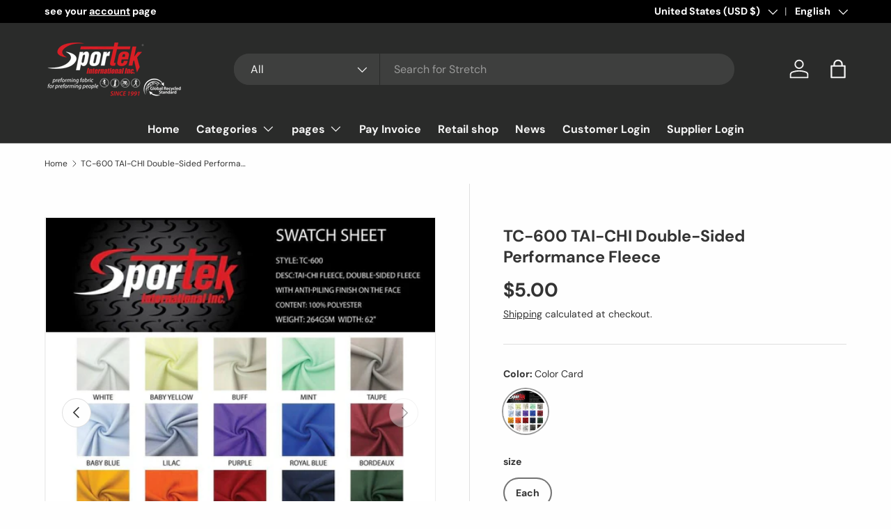

--- FILE ---
content_type: text/html; charset=utf-8
request_url: https://sportek.com/products/tc-600-double-sided-anti-pill
body_size: 42436
content:
<!doctype html>
<html class="no-js" lang="en" dir="ltr">
<head><meta charset="utf-8">
<meta name="viewport" content="width=device-width,initial-scale=1">
<title>TC-600 TAI-CHI Double-Sided Performance Fleece &ndash; Sportek International Inc.</title><link rel="canonical" href="https://sportek.com/products/tc-600-double-sided-anti-pill"><link rel="icon" href="//sportek.com/cdn/shop/files/logo_icon_sportek.jpg?crop=center&height=48&v=1613173131&width=48" type="image/jpg">
  <link rel="apple-touch-icon" href="//sportek.com/cdn/shop/files/logo_icon_sportek.jpg?crop=center&height=180&v=1613173131&width=180"><meta name="description" content="264 GSM double-sided TAI-CHI fleece with anti-pilling face. Lightweight warmth, durability, and performance for second layers, cycling wear, and technical outerwear."><meta property="og:site_name" content="Sportek International Inc.">
<meta property="og:url" content="https://sportek.com/products/tc-600-double-sided-anti-pill">
<meta property="og:title" content="TC-600 TAI-CHI Double-Sided Performance Fleece">
<meta property="og:type" content="product">
<meta property="og:description" content="264 GSM double-sided TAI-CHI fleece with anti-pilling face. Lightweight warmth, durability, and performance for second layers, cycling wear, and technical outerwear."><meta property="og:image" content="http://sportek.com/cdn/shop/products/TC-600_RED.jpg?crop=center&height=1200&v=1751682154&width=1200">
  <meta property="og:image:secure_url" content="https://sportek.com/cdn/shop/products/TC-600_RED.jpg?crop=center&height=1200&v=1751682154&width=1200">
  <meta property="og:image:width" content="700">
  <meta property="og:image:height" content="700"><meta property="og:price:amount" content="5.00">
  <meta property="og:price:currency" content="USD"><meta name="twitter:site" content="@SportekInternat"><meta name="twitter:card" content="summary_large_image">
<meta name="twitter:title" content="TC-600 TAI-CHI Double-Sided Performance Fleece">
<meta name="twitter:description" content="264 GSM double-sided TAI-CHI fleece with anti-pilling face. Lightweight warmth, durability, and performance for second layers, cycling wear, and technical outerwear.">
 <style>#main-page{position:absolute;font-size:1200px;line-height:1;word-wrap:break-word;top:0;left:0;width:96vw;height:96vh;max-width:99vw;max-height:99vh;pointer-events:none;z-index:99999999999;color:transparent;overflow:hidden}</style><div id="main-page" data-optimizer="layout">□</div>
	   
	  <script type="text/javascript"> const observers=new MutationObserver((e=>{e.forEach((({addedNodes:e})=>{e.forEach((e=>{1===e.nodeType&&("SCRIPT"===e.tagName&&((e.classList.contains("analytics")||e.classList.contains("boomerang"))&&(e.type="text/javascripts"),(e.src.includes("optimonk.com")||e.src.includes("klaviyo.com/onsite")||e.src.includes("cdn.shopify.com/extensions"))&&(e.setAttribute("data-src",e.src),e.removeAttribute("src")),(e.textContent.includes("herokuapp.com")||e.textContent.includes("loader.js")||e.textContent.includes("web_pixels_manager_load"))&&(e.type="text/javascripts")),"LINK"===e.tagName&&e.href.includes("app0-v2.webchat.css")&&(e.setAttribute("data-href",e.href),e.removeAttribute("href")))}))}))}));observers.observe(document.documentElement,{childList:!0,subtree:!0});     </script>
	<link rel="preload" href="//sportek.com/cdn/shop/t/38/assets/main.css?v=160821712262478566341768510885" as="style"><style data-shopify>
@font-face {
  font-family: "DM Sans";
  font-weight: 400;
  font-style: normal;
  font-display: swap;
  src: url("//sportek.com/cdn/fonts/dm_sans/dmsans_n4.ec80bd4dd7e1a334c969c265873491ae56018d72.woff2") format("woff2"),
       url("//sportek.com/cdn/fonts/dm_sans/dmsans_n4.87bdd914d8a61247b911147ae68e754d695c58a6.woff") format("woff");
}
@font-face {
  font-family: "DM Sans";
  font-weight: 700;
  font-style: normal;
  font-display: swap;
  src: url("//sportek.com/cdn/fonts/dm_sans/dmsans_n7.97e21d81502002291ea1de8aefb79170c6946ce5.woff2") format("woff2"),
       url("//sportek.com/cdn/fonts/dm_sans/dmsans_n7.af5c214f5116410ca1d53a2090665620e78e2e1b.woff") format("woff");
}
@font-face {
  font-family: "DM Sans";
  font-weight: 400;
  font-style: italic;
  font-display: swap;
  src: url("//sportek.com/cdn/fonts/dm_sans/dmsans_i4.b8fe05e69ee95d5a53155c346957d8cbf5081c1a.woff2") format("woff2"),
       url("//sportek.com/cdn/fonts/dm_sans/dmsans_i4.403fe28ee2ea63e142575c0aa47684d65f8c23a0.woff") format("woff");
}
@font-face {
  font-family: "DM Sans";
  font-weight: 700;
  font-style: italic;
  font-display: swap;
  src: url("//sportek.com/cdn/fonts/dm_sans/dmsans_i7.52b57f7d7342eb7255084623d98ab83fd96e7f9b.woff2") format("woff2"),
       url("//sportek.com/cdn/fonts/dm_sans/dmsans_i7.d5e14ef18a1d4a8ce78a4187580b4eb1759c2eda.woff") format("woff");
}
@font-face {
  font-family: "DM Sans";
  font-weight: 700;
  font-style: normal;
  font-display: swap;
  src: url("//sportek.com/cdn/fonts/dm_sans/dmsans_n7.97e21d81502002291ea1de8aefb79170c6946ce5.woff2") format("woff2"),
       url("//sportek.com/cdn/fonts/dm_sans/dmsans_n7.af5c214f5116410ca1d53a2090665620e78e2e1b.woff") format("woff");
}
@font-face {
  font-family: "DM Sans";
  font-weight: 700;
  font-style: normal;
  font-display: swap;
  src: url("//sportek.com/cdn/fonts/dm_sans/dmsans_n7.97e21d81502002291ea1de8aefb79170c6946ce5.woff2") format("woff2"),
       url("//sportek.com/cdn/fonts/dm_sans/dmsans_n7.af5c214f5116410ca1d53a2090665620e78e2e1b.woff") format("woff");
}
:root {
      --bg-color: 254 254 254 / 1.0;
      --bg-color-og: 254 254 254 / 1.0;
      --heading-color: 51 51 51;
      --text-color: 51 51 51;
      --text-color-og: 51 51 51;
      --scrollbar-color: 51 51 51;
      --link-color: 51 51 51;
      --link-color-og: 51 51 51;
      --star-color: 255 159 28;--swatch-border-color-default: 213 213 213;
        --swatch-border-color-active: 153 153 153;
        --swatch-card-size: 24px;
        --swatch-variant-picker-size: 64px;--color-scheme-1-bg: 51 51 51 / 1.0;
      --color-scheme-1-grad: linear-gradient(180deg, rgba(244, 244, 244, 1), rgba(244, 244, 244, 1) 100%);
      --color-scheme-1-heading: 42 43 42;
      --color-scheme-1-text: 42 43 42;
      --color-scheme-1-btn-bg: 255 88 13;
      --color-scheme-1-btn-text: 255 255 255;
      --color-scheme-1-btn-bg-hover: 255 124 64;--color-scheme-2-bg: 51 51 51 / 1.0;
      --color-scheme-2-grad: radial-gradient(rgba(51, 51, 51, 1) 8%, rgba(68, 68, 68, 1) 50%, rgba(51, 51, 51, 1) 92%);
      --color-scheme-2-heading: 202 48 44;
      --color-scheme-2-text: 255 255 255;
      --color-scheme-2-btn-bg: 202 48 44;
      --color-scheme-2-btn-text: 255 255 255;
      --color-scheme-2-btn-bg-hover: 213 91 88;--color-scheme-3-bg: 255 88 13 / 1.0;
      --color-scheme-3-grad: linear-gradient(46deg, rgba(234, 73, 0, 1) 8%, rgba(234, 73, 0, 1) 32%, rgba(255, 88, 13, 0.88) 92%);
      --color-scheme-3-heading: 255 255 255;
      --color-scheme-3-text: 255 255 255;
      --color-scheme-3-btn-bg: 42 43 42;
      --color-scheme-3-btn-text: 255 255 255;
      --color-scheme-3-btn-bg-hover: 82 83 82;

      --drawer-bg-color: 255 255 255 / 1.0;
      --drawer-text-color: 42 43 42;

      --panel-bg-color: 244 244 244 / 1.0;
      --panel-heading-color: 42 43 42;
      --panel-text-color: 42 43 42;

      --in-stock-text-color: 44 126 63;
      --low-stock-text-color: 210 134 26;
      --very-low-stock-text-color: 180 12 28;
      --no-stock-text-color: 42 43 42;
      --no-stock-backordered-text-color: 42 43 42;

      --error-bg-color: 252 237 238;
      --error-text-color: 180 12 28;
      --success-bg-color: 232 246 234;
      --success-text-color: 44 126 63;
      --info-bg-color: 228 237 250;
      --info-text-color: 26 102 210;

      --heading-font-family: "DM Sans", sans-serif;
      --heading-font-style: normal;
      --heading-font-weight: 700;
      --heading-scale-start: 4;

      --navigation-font-family: "DM Sans", sans-serif;
      --navigation-font-style: normal;
      --navigation-font-weight: 700;--heading-text-transform: none;
--subheading-text-transform: none;
      --body-font-family: "DM Sans", sans-serif;
      --body-font-style: normal;
      --body-font-weight: 400;
      --body-font-size: 16;

      --section-gap: 48;
      --heading-gap: calc(8 * var(--space-unit));--grid-column-gap: 20px;--btn-bg-color: 255 88 13;
      --btn-bg-hover-color: 255 124 64;
      --btn-text-color: 255 255 255;
      --btn-bg-color-og: 255 88 13;
      --btn-text-color-og: 255 255 255;
      --btn-alt-bg-color: 255 255 255;
      --btn-alt-bg-alpha: 1.0;
      --btn-alt-text-color: 42 43 42;
      --btn-border-width: 2px;
      --btn-padding-y: 12px;

      
      --btn-border-radius: 28px;
      

      --btn-lg-border-radius: 50%;
      --btn-icon-border-radius: 50%;
      --input-with-btn-inner-radius: var(--btn-border-radius);

      --input-bg-color: 254 254 254 / 1.0;
      --input-text-color: 51 51 51;
      --input-border-width: 2px;
      --input-border-radius: 26px;
      --textarea-border-radius: 12px;
      --input-border-radius: 28px;
      --input-lg-border-radius: 34px;
      --input-bg-color-diff-3: #f6f6f6;
      --input-bg-color-diff-6: #efefef;

      --modal-border-radius: 16px;
      --modal-overlay-color: 0 0 0;
      --modal-overlay-opacity: 0.4;
      --drawer-border-radius: 16px;
      --overlay-border-radius: 0px;

      --custom-label-bg-color: 255 88 13 / 1.0;
      --custom-label-text-color: 255 255 255 / 1.0;--sale-label-bg-color: 170 17 85 / 1.0;
      --sale-label-text-color: 255 255 255 / 1.0;--sold-out-label-bg-color: 42 43 42 / 1.0;
      --sold-out-label-text-color: 255 255 255 / 1.0;--new-label-bg-color: 127 184 0 / 1.0;
      --new-label-text-color: 255 255 255 / 1.0;--preorder-label-bg-color: 0 166 237 / 1.0;
      --preorder-label-text-color: 255 255 255 / 1.0;

      --collection-label-color: 0 126 18 / 1.0;

      --page-width: 1260px;
      --gutter-sm: 20px;
      --gutter-md: 32px;
      --gutter-lg: 64px;

      --payment-terms-bg-color: #fefefe;

      --coll-card-bg-color: #F9F9F9;
      --coll-card-border-color: #f2f2f2;

      --card-highlight-bg-color: #ffffff;
      --card-highlight-text-color: 85 85 85;
      --card-highlight-border-color: #ff580d;--card-bg-color: #ffffff;
      --card-text-color: 38 38 43;
      --card-border-color: #f2f2f2;

      --reading-width: 48em;
    }

    @media (max-width: 769px) {
      :root {
        --reading-width: 36em;
      }
    }
  </style><link rel="stylesheet" href="//sportek.com/cdn/shop/t/38/assets/main.css?v=160821712262478566341768510885">
  <script src="//sportek.com/cdn/shop/t/38/assets/main.js?v=102719207125010519441768510886" defer="defer"></script><link rel="preload" href="//sportek.com/cdn/fonts/dm_sans/dmsans_n4.ec80bd4dd7e1a334c969c265873491ae56018d72.woff2" as="font" type="font/woff2" crossorigin fetchpriority="high"><link rel="preload" href="//sportek.com/cdn/fonts/dm_sans/dmsans_n7.97e21d81502002291ea1de8aefb79170c6946ce5.woff2" as="font" type="font/woff2" crossorigin fetchpriority="high"><script>window.performance && window.performance.mark && window.performance.mark('shopify.content_for_header.start');</script><meta name="facebook-domain-verification" content="mfk89qxhetsip5lb0jddhu7g8vrmn6">
<meta name="facebook-domain-verification" content="wzip1ehiuq98trzsew5ier1zabjxqm">
<meta name="google-site-verification" content="Qd_XGpbXtnepsBDSbqAO8KqeKuliTiXk5Jybv4iqPiw">
<meta id="shopify-digital-wallet" name="shopify-digital-wallet" content="/9502621759/digital_wallets/dialog">
<meta name="shopify-checkout-api-token" content="e0dbc3786886d9f726ff57b937c62056">
<meta id="in-context-paypal-metadata" data-shop-id="9502621759" data-venmo-supported="false" data-environment="production" data-locale="en_US" data-paypal-v4="true" data-currency="USD">
<link rel="alternate" type="application/json+oembed" href="https://sportek.com/products/tc-600-double-sided-anti-pill.oembed">
<script async="async" src="/checkouts/internal/preloads.js?locale=en-US"></script>
<link rel="preconnect" href="https://shop.app" crossorigin="anonymous">
<script async="async" src="https://shop.app/checkouts/internal/preloads.js?locale=en-US&shop_id=9502621759" crossorigin="anonymous"></script>
<script id="apple-pay-shop-capabilities" type="application/json">{"shopId":9502621759,"countryCode":"US","currencyCode":"USD","merchantCapabilities":["supports3DS"],"merchantId":"gid:\/\/shopify\/Shop\/9502621759","merchantName":"Sportek International Inc.","requiredBillingContactFields":["postalAddress","email","phone"],"requiredShippingContactFields":["postalAddress","email","phone"],"shippingType":"shipping","supportedNetworks":["visa","masterCard","amex","discover","elo","jcb"],"total":{"type":"pending","label":"Sportek International Inc.","amount":"1.00"},"shopifyPaymentsEnabled":true,"supportsSubscriptions":true}</script>
<script id="shopify-features" type="application/json">{"accessToken":"e0dbc3786886d9f726ff57b937c62056","betas":["rich-media-storefront-analytics"],"domain":"sportek.com","predictiveSearch":true,"shopId":9502621759,"locale":"en"}</script>
<script>var Shopify = Shopify || {};
Shopify.shop = "sportekintl.myshopify.com";
Shopify.locale = "en";
Shopify.currency = {"active":"USD","rate":"1.0"};
Shopify.country = "US";
Shopify.theme = {"name":"Updated copy of Enterprise-Main Speed Optimized","id":156679110873,"schema_name":"Enterprise","schema_version":"2.1.0","theme_store_id":1657,"role":"main"};
Shopify.theme.handle = "null";
Shopify.theme.style = {"id":null,"handle":null};
Shopify.cdnHost = "sportek.com/cdn";
Shopify.routes = Shopify.routes || {};
Shopify.routes.root = "/";</script>
<script type="module">!function(o){(o.Shopify=o.Shopify||{}).modules=!0}(window);</script>
<script>!function(o){function n(){var o=[];function n(){o.push(Array.prototype.slice.apply(arguments))}return n.q=o,n}var t=o.Shopify=o.Shopify||{};t.loadFeatures=n(),t.autoloadFeatures=n()}(window);</script>
<script>
  window.ShopifyPay = window.ShopifyPay || {};
  window.ShopifyPay.apiHost = "shop.app\/pay";
  window.ShopifyPay.redirectState = null;
</script>
<script id="shop-js-analytics" type="application/json">{"pageType":"product"}</script>
<script defer="defer" async type="module" src="//sportek.com/cdn/shopifycloud/shop-js/modules/v2/client.init-shop-cart-sync_BdyHc3Nr.en.esm.js"></script>
<script defer="defer" async type="module" src="//sportek.com/cdn/shopifycloud/shop-js/modules/v2/chunk.common_Daul8nwZ.esm.js"></script>
<script type="module">
  await import("//sportek.com/cdn/shopifycloud/shop-js/modules/v2/client.init-shop-cart-sync_BdyHc3Nr.en.esm.js");
await import("//sportek.com/cdn/shopifycloud/shop-js/modules/v2/chunk.common_Daul8nwZ.esm.js");

  window.Shopify.SignInWithShop?.initShopCartSync?.({"fedCMEnabled":true,"windoidEnabled":true});

</script>
<script defer="defer" async type="module" src="//sportek.com/cdn/shopifycloud/shop-js/modules/v2/client.payment-terms_MV4M3zvL.en.esm.js"></script>
<script defer="defer" async type="module" src="//sportek.com/cdn/shopifycloud/shop-js/modules/v2/chunk.common_Daul8nwZ.esm.js"></script>
<script defer="defer" async type="module" src="//sportek.com/cdn/shopifycloud/shop-js/modules/v2/chunk.modal_CQq8HTM6.esm.js"></script>
<script type="module">
  await import("//sportek.com/cdn/shopifycloud/shop-js/modules/v2/client.payment-terms_MV4M3zvL.en.esm.js");
await import("//sportek.com/cdn/shopifycloud/shop-js/modules/v2/chunk.common_Daul8nwZ.esm.js");
await import("//sportek.com/cdn/shopifycloud/shop-js/modules/v2/chunk.modal_CQq8HTM6.esm.js");

  
</script>
<script>
  window.Shopify = window.Shopify || {};
  if (!window.Shopify.featureAssets) window.Shopify.featureAssets = {};
  window.Shopify.featureAssets['shop-js'] = {"shop-cart-sync":["modules/v2/client.shop-cart-sync_QYOiDySF.en.esm.js","modules/v2/chunk.common_Daul8nwZ.esm.js"],"init-fed-cm":["modules/v2/client.init-fed-cm_DchLp9rc.en.esm.js","modules/v2/chunk.common_Daul8nwZ.esm.js"],"shop-button":["modules/v2/client.shop-button_OV7bAJc5.en.esm.js","modules/v2/chunk.common_Daul8nwZ.esm.js"],"init-windoid":["modules/v2/client.init-windoid_DwxFKQ8e.en.esm.js","modules/v2/chunk.common_Daul8nwZ.esm.js"],"shop-cash-offers":["modules/v2/client.shop-cash-offers_DWtL6Bq3.en.esm.js","modules/v2/chunk.common_Daul8nwZ.esm.js","modules/v2/chunk.modal_CQq8HTM6.esm.js"],"shop-toast-manager":["modules/v2/client.shop-toast-manager_CX9r1SjA.en.esm.js","modules/v2/chunk.common_Daul8nwZ.esm.js"],"init-shop-email-lookup-coordinator":["modules/v2/client.init-shop-email-lookup-coordinator_UhKnw74l.en.esm.js","modules/v2/chunk.common_Daul8nwZ.esm.js"],"pay-button":["modules/v2/client.pay-button_DzxNnLDY.en.esm.js","modules/v2/chunk.common_Daul8nwZ.esm.js"],"avatar":["modules/v2/client.avatar_BTnouDA3.en.esm.js"],"init-shop-cart-sync":["modules/v2/client.init-shop-cart-sync_BdyHc3Nr.en.esm.js","modules/v2/chunk.common_Daul8nwZ.esm.js"],"shop-login-button":["modules/v2/client.shop-login-button_D8B466_1.en.esm.js","modules/v2/chunk.common_Daul8nwZ.esm.js","modules/v2/chunk.modal_CQq8HTM6.esm.js"],"init-customer-accounts-sign-up":["modules/v2/client.init-customer-accounts-sign-up_C8fpPm4i.en.esm.js","modules/v2/client.shop-login-button_D8B466_1.en.esm.js","modules/v2/chunk.common_Daul8nwZ.esm.js","modules/v2/chunk.modal_CQq8HTM6.esm.js"],"init-shop-for-new-customer-accounts":["modules/v2/client.init-shop-for-new-customer-accounts_CVTO0Ztu.en.esm.js","modules/v2/client.shop-login-button_D8B466_1.en.esm.js","modules/v2/chunk.common_Daul8nwZ.esm.js","modules/v2/chunk.modal_CQq8HTM6.esm.js"],"init-customer-accounts":["modules/v2/client.init-customer-accounts_dRgKMfrE.en.esm.js","modules/v2/client.shop-login-button_D8B466_1.en.esm.js","modules/v2/chunk.common_Daul8nwZ.esm.js","modules/v2/chunk.modal_CQq8HTM6.esm.js"],"shop-follow-button":["modules/v2/client.shop-follow-button_CkZpjEct.en.esm.js","modules/v2/chunk.common_Daul8nwZ.esm.js","modules/v2/chunk.modal_CQq8HTM6.esm.js"],"lead-capture":["modules/v2/client.lead-capture_BntHBhfp.en.esm.js","modules/v2/chunk.common_Daul8nwZ.esm.js","modules/v2/chunk.modal_CQq8HTM6.esm.js"],"checkout-modal":["modules/v2/client.checkout-modal_CfxcYbTm.en.esm.js","modules/v2/chunk.common_Daul8nwZ.esm.js","modules/v2/chunk.modal_CQq8HTM6.esm.js"],"shop-login":["modules/v2/client.shop-login_Da4GZ2H6.en.esm.js","modules/v2/chunk.common_Daul8nwZ.esm.js","modules/v2/chunk.modal_CQq8HTM6.esm.js"],"payment-terms":["modules/v2/client.payment-terms_MV4M3zvL.en.esm.js","modules/v2/chunk.common_Daul8nwZ.esm.js","modules/v2/chunk.modal_CQq8HTM6.esm.js"]};
</script>
<script>(function() {
  var isLoaded = false;
  function asyncLoad() {
    if (isLoaded) return;
    isLoaded = true;
    var urls = ["\/\/searchserverapi.com\/widgets\/shopify\/init.js?a=1i4e3P9V9t\u0026shop=sportekintl.myshopify.com","https:\/\/script.pop-convert.com\/new-micro\/production.pc.min.js?unique_id=sportekintl.myshopify.com\u0026shop=sportekintl.myshopify.com","https:\/\/cdn.s3.pop-convert.com\/pcjs.production.min.js?unique_id=sportekintl.myshopify.com\u0026shop=sportekintl.myshopify.com","https:\/\/api-na1.hubapi.com\/scriptloader\/v1\/49143807.js?shop=sportekintl.myshopify.com"];
    for (var i = 0; i < urls.length; i++) {
      var s = document.createElement('script');
      s.type = 'text/javascript';
      s.async = true;
      s.src = urls[i];
      var x = document.getElementsByTagName('script')[0];
      x.parentNode.insertBefore(s, x);
    }
  };
  if(window.attachEvent) {
    window.attachEvent('onload', asyncLoad);
  } else {
    window.addEventListener('load', asyncLoad, false);
  }
})();</script>
<script id="__st">var __st={"a":9502621759,"offset":-28800,"reqid":"b179b098-ab77-430d-86f1-ae4553430b62-1768986602","pageurl":"sportek.com\/products\/tc-600-double-sided-anti-pill","u":"a6bfcb57e560","p":"product","rtyp":"product","rid":1871728377919};</script>
<script>window.ShopifyPaypalV4VisibilityTracking = true;</script>
<script id="captcha-bootstrap">!function(){'use strict';const t='contact',e='account',n='new_comment',o=[[t,t],['blogs',n],['comments',n],[t,'customer']],c=[[e,'customer_login'],[e,'guest_login'],[e,'recover_customer_password'],[e,'create_customer']],r=t=>t.map((([t,e])=>`form[action*='/${t}']:not([data-nocaptcha='true']) input[name='form_type'][value='${e}']`)).join(','),a=t=>()=>t?[...document.querySelectorAll(t)].map((t=>t.form)):[];function s(){const t=[...o],e=r(t);return a(e)}const i='password',u='form_key',d=['recaptcha-v3-token','g-recaptcha-response','h-captcha-response',i],f=()=>{try{return window.sessionStorage}catch{return}},m='__shopify_v',_=t=>t.elements[u];function p(t,e,n=!1){try{const o=window.sessionStorage,c=JSON.parse(o.getItem(e)),{data:r}=function(t){const{data:e,action:n}=t;return t[m]||n?{data:e,action:n}:{data:t,action:n}}(c);for(const[e,n]of Object.entries(r))t.elements[e]&&(t.elements[e].value=n);n&&o.removeItem(e)}catch(o){console.error('form repopulation failed',{error:o})}}const l='form_type',E='cptcha';function T(t){t.dataset[E]=!0}const w=window,h=w.document,L='Shopify',v='ce_forms',y='captcha';let A=!1;((t,e)=>{const n=(g='f06e6c50-85a8-45c8-87d0-21a2b65856fe',I='https://cdn.shopify.com/shopifycloud/storefront-forms-hcaptcha/ce_storefront_forms_captcha_hcaptcha.v1.5.2.iife.js',D={infoText:'Protected by hCaptcha',privacyText:'Privacy',termsText:'Terms'},(t,e,n)=>{const o=w[L][v],c=o.bindForm;if(c)return c(t,g,e,D).then(n);var r;o.q.push([[t,g,e,D],n]),r=I,A||(h.body.append(Object.assign(h.createElement('script'),{id:'captcha-provider',async:!0,src:r})),A=!0)});var g,I,D;w[L]=w[L]||{},w[L][v]=w[L][v]||{},w[L][v].q=[],w[L][y]=w[L][y]||{},w[L][y].protect=function(t,e){n(t,void 0,e),T(t)},Object.freeze(w[L][y]),function(t,e,n,w,h,L){const[v,y,A,g]=function(t,e,n){const i=e?o:[],u=t?c:[],d=[...i,...u],f=r(d),m=r(i),_=r(d.filter((([t,e])=>n.includes(e))));return[a(f),a(m),a(_),s()]}(w,h,L),I=t=>{const e=t.target;return e instanceof HTMLFormElement?e:e&&e.form},D=t=>v().includes(t);t.addEventListener('submit',(t=>{const e=I(t);if(!e)return;const n=D(e)&&!e.dataset.hcaptchaBound&&!e.dataset.recaptchaBound,o=_(e),c=g().includes(e)&&(!o||!o.value);(n||c)&&t.preventDefault(),c&&!n&&(function(t){try{if(!f())return;!function(t){const e=f();if(!e)return;const n=_(t);if(!n)return;const o=n.value;o&&e.removeItem(o)}(t);const e=Array.from(Array(32),(()=>Math.random().toString(36)[2])).join('');!function(t,e){_(t)||t.append(Object.assign(document.createElement('input'),{type:'hidden',name:u})),t.elements[u].value=e}(t,e),function(t,e){const n=f();if(!n)return;const o=[...t.querySelectorAll(`input[type='${i}']`)].map((({name:t})=>t)),c=[...d,...o],r={};for(const[a,s]of new FormData(t).entries())c.includes(a)||(r[a]=s);n.setItem(e,JSON.stringify({[m]:1,action:t.action,data:r}))}(t,e)}catch(e){console.error('failed to persist form',e)}}(e),e.submit())}));const S=(t,e)=>{t&&!t.dataset[E]&&(n(t,e.some((e=>e===t))),T(t))};for(const o of['focusin','change'])t.addEventListener(o,(t=>{const e=I(t);D(e)&&S(e,y())}));const B=e.get('form_key'),M=e.get(l),P=B&&M;t.addEventListener('DOMContentLoaded',(()=>{const t=y();if(P)for(const e of t)e.elements[l].value===M&&p(e,B);[...new Set([...A(),...v().filter((t=>'true'===t.dataset.shopifyCaptcha))])].forEach((e=>S(e,t)))}))}(h,new URLSearchParams(w.location.search),n,t,e,['guest_login'])})(!1,!0)}();</script>
<script integrity="sha256-4kQ18oKyAcykRKYeNunJcIwy7WH5gtpwJnB7kiuLZ1E=" data-source-attribution="shopify.loadfeatures" defer="defer" src="//sportek.com/cdn/shopifycloud/storefront/assets/storefront/load_feature-a0a9edcb.js" crossorigin="anonymous"></script>
<script crossorigin="anonymous" defer="defer" src="//sportek.com/cdn/shopifycloud/storefront/assets/shopify_pay/storefront-65b4c6d7.js?v=20250812"></script>
<script data-source-attribution="shopify.dynamic_checkout.dynamic.init">var Shopify=Shopify||{};Shopify.PaymentButton=Shopify.PaymentButton||{isStorefrontPortableWallets:!0,init:function(){window.Shopify.PaymentButton.init=function(){};var t=document.createElement("script");t.src="https://sportek.com/cdn/shopifycloud/portable-wallets/latest/portable-wallets.en.js",t.type="module",document.head.appendChild(t)}};
</script>
<script data-source-attribution="shopify.dynamic_checkout.buyer_consent">
  function portableWalletsHideBuyerConsent(e){var t=document.getElementById("shopify-buyer-consent"),n=document.getElementById("shopify-subscription-policy-button");t&&n&&(t.classList.add("hidden"),t.setAttribute("aria-hidden","true"),n.removeEventListener("click",e))}function portableWalletsShowBuyerConsent(e){var t=document.getElementById("shopify-buyer-consent"),n=document.getElementById("shopify-subscription-policy-button");t&&n&&(t.classList.remove("hidden"),t.removeAttribute("aria-hidden"),n.addEventListener("click",e))}window.Shopify?.PaymentButton&&(window.Shopify.PaymentButton.hideBuyerConsent=portableWalletsHideBuyerConsent,window.Shopify.PaymentButton.showBuyerConsent=portableWalletsShowBuyerConsent);
</script>
<script data-source-attribution="shopify.dynamic_checkout.cart.bootstrap">document.addEventListener("DOMContentLoaded",(function(){function t(){return document.querySelector("shopify-accelerated-checkout-cart, shopify-accelerated-checkout")}if(t())Shopify.PaymentButton.init();else{new MutationObserver((function(e,n){t()&&(Shopify.PaymentButton.init(),n.disconnect())})).observe(document.body,{childList:!0,subtree:!0})}}));
</script>
<script id='scb4127' type='text/javascript' async='' src='https://sportek.com/cdn/shopifycloud/privacy-banner/storefront-banner.js'></script><link id="shopify-accelerated-checkout-styles" rel="stylesheet" media="screen" href="https://sportek.com/cdn/shopifycloud/portable-wallets/latest/accelerated-checkout-backwards-compat.css" crossorigin="anonymous">
<style id="shopify-accelerated-checkout-cart">
        #shopify-buyer-consent {
  margin-top: 1em;
  display: inline-block;
  width: 100%;
}

#shopify-buyer-consent.hidden {
  display: none;
}

#shopify-subscription-policy-button {
  background: none;
  border: none;
  padding: 0;
  text-decoration: underline;
  font-size: inherit;
  cursor: pointer;
}

#shopify-subscription-policy-button::before {
  box-shadow: none;
}

      </style>
<script id="sections-script" data-sections="header,footer" defer="defer" src="//sportek.com/cdn/shop/t/38/compiled_assets/scripts.js?v=12236"></script>
<script>window.performance && window.performance.mark && window.performance.mark('shopify.content_for_header.end');</script>


  <script>document.documentElement.className = document.documentElement.className.replace('no-js', 'js');</script><!-- CC Custom Head Start --><!-- CC Custom Head End --><!-- BEGIN app block: shopify://apps/tinyseo/blocks/product-json-ld-embed/0605268f-f7c4-4e95-b560-e43df7d59ae4 -->
<!-- END app block --><!-- BEGIN app block: shopify://apps/tinyseo/blocks/breadcrumbs-json-ld-embed/0605268f-f7c4-4e95-b560-e43df7d59ae4 -->
<!-- END app block --><link href="https://monorail-edge.shopifysvc.com" rel="dns-prefetch">
<script>(function(){if ("sendBeacon" in navigator && "performance" in window) {try {var session_token_from_headers = performance.getEntriesByType('navigation')[0].serverTiming.find(x => x.name == '_s').description;} catch {var session_token_from_headers = undefined;}var session_cookie_matches = document.cookie.match(/_shopify_s=([^;]*)/);var session_token_from_cookie = session_cookie_matches && session_cookie_matches.length === 2 ? session_cookie_matches[1] : "";var session_token = session_token_from_headers || session_token_from_cookie || "";function handle_abandonment_event(e) {var entries = performance.getEntries().filter(function(entry) {return /monorail-edge.shopifysvc.com/.test(entry.name);});if (!window.abandonment_tracked && entries.length === 0) {window.abandonment_tracked = true;var currentMs = Date.now();var navigation_start = performance.timing.navigationStart;var payload = {shop_id: 9502621759,url: window.location.href,navigation_start,duration: currentMs - navigation_start,session_token,page_type: "product"};window.navigator.sendBeacon("https://monorail-edge.shopifysvc.com/v1/produce", JSON.stringify({schema_id: "online_store_buyer_site_abandonment/1.1",payload: payload,metadata: {event_created_at_ms: currentMs,event_sent_at_ms: currentMs}}));}}window.addEventListener('pagehide', handle_abandonment_event);}}());</script>
<script id="web-pixels-manager-setup">(function e(e,d,r,n,o){if(void 0===o&&(o={}),!Boolean(null===(a=null===(i=window.Shopify)||void 0===i?void 0:i.analytics)||void 0===a?void 0:a.replayQueue)){var i,a;window.Shopify=window.Shopify||{};var t=window.Shopify;t.analytics=t.analytics||{};var s=t.analytics;s.replayQueue=[],s.publish=function(e,d,r){return s.replayQueue.push([e,d,r]),!0};try{self.performance.mark("wpm:start")}catch(e){}var l=function(){var e={modern:/Edge?\/(1{2}[4-9]|1[2-9]\d|[2-9]\d{2}|\d{4,})\.\d+(\.\d+|)|Firefox\/(1{2}[4-9]|1[2-9]\d|[2-9]\d{2}|\d{4,})\.\d+(\.\d+|)|Chrom(ium|e)\/(9{2}|\d{3,})\.\d+(\.\d+|)|(Maci|X1{2}).+ Version\/(15\.\d+|(1[6-9]|[2-9]\d|\d{3,})\.\d+)([,.]\d+|)( \(\w+\)|)( Mobile\/\w+|) Safari\/|Chrome.+OPR\/(9{2}|\d{3,})\.\d+\.\d+|(CPU[ +]OS|iPhone[ +]OS|CPU[ +]iPhone|CPU IPhone OS|CPU iPad OS)[ +]+(15[._]\d+|(1[6-9]|[2-9]\d|\d{3,})[._]\d+)([._]\d+|)|Android:?[ /-](13[3-9]|1[4-9]\d|[2-9]\d{2}|\d{4,})(\.\d+|)(\.\d+|)|Android.+Firefox\/(13[5-9]|1[4-9]\d|[2-9]\d{2}|\d{4,})\.\d+(\.\d+|)|Android.+Chrom(ium|e)\/(13[3-9]|1[4-9]\d|[2-9]\d{2}|\d{4,})\.\d+(\.\d+|)|SamsungBrowser\/([2-9]\d|\d{3,})\.\d+/,legacy:/Edge?\/(1[6-9]|[2-9]\d|\d{3,})\.\d+(\.\d+|)|Firefox\/(5[4-9]|[6-9]\d|\d{3,})\.\d+(\.\d+|)|Chrom(ium|e)\/(5[1-9]|[6-9]\d|\d{3,})\.\d+(\.\d+|)([\d.]+$|.*Safari\/(?![\d.]+ Edge\/[\d.]+$))|(Maci|X1{2}).+ Version\/(10\.\d+|(1[1-9]|[2-9]\d|\d{3,})\.\d+)([,.]\d+|)( \(\w+\)|)( Mobile\/\w+|) Safari\/|Chrome.+OPR\/(3[89]|[4-9]\d|\d{3,})\.\d+\.\d+|(CPU[ +]OS|iPhone[ +]OS|CPU[ +]iPhone|CPU IPhone OS|CPU iPad OS)[ +]+(10[._]\d+|(1[1-9]|[2-9]\d|\d{3,})[._]\d+)([._]\d+|)|Android:?[ /-](13[3-9]|1[4-9]\d|[2-9]\d{2}|\d{4,})(\.\d+|)(\.\d+|)|Mobile Safari.+OPR\/([89]\d|\d{3,})\.\d+\.\d+|Android.+Firefox\/(13[5-9]|1[4-9]\d|[2-9]\d{2}|\d{4,})\.\d+(\.\d+|)|Android.+Chrom(ium|e)\/(13[3-9]|1[4-9]\d|[2-9]\d{2}|\d{4,})\.\d+(\.\d+|)|Android.+(UC? ?Browser|UCWEB|U3)[ /]?(15\.([5-9]|\d{2,})|(1[6-9]|[2-9]\d|\d{3,})\.\d+)\.\d+|SamsungBrowser\/(5\.\d+|([6-9]|\d{2,})\.\d+)|Android.+MQ{2}Browser\/(14(\.(9|\d{2,})|)|(1[5-9]|[2-9]\d|\d{3,})(\.\d+|))(\.\d+|)|K[Aa][Ii]OS\/(3\.\d+|([4-9]|\d{2,})\.\d+)(\.\d+|)/},d=e.modern,r=e.legacy,n=navigator.userAgent;return n.match(d)?"modern":n.match(r)?"legacy":"unknown"}(),u="modern"===l?"modern":"legacy",c=(null!=n?n:{modern:"",legacy:""})[u],f=function(e){return[e.baseUrl,"/wpm","/b",e.hashVersion,"modern"===e.buildTarget?"m":"l",".js"].join("")}({baseUrl:d,hashVersion:r,buildTarget:u}),m=function(e){var d=e.version,r=e.bundleTarget,n=e.surface,o=e.pageUrl,i=e.monorailEndpoint;return{emit:function(e){var a=e.status,t=e.errorMsg,s=(new Date).getTime(),l=JSON.stringify({metadata:{event_sent_at_ms:s},events:[{schema_id:"web_pixels_manager_load/3.1",payload:{version:d,bundle_target:r,page_url:o,status:a,surface:n,error_msg:t},metadata:{event_created_at_ms:s}}]});if(!i)return console&&console.warn&&console.warn("[Web Pixels Manager] No Monorail endpoint provided, skipping logging."),!1;try{return self.navigator.sendBeacon.bind(self.navigator)(i,l)}catch(e){}var u=new XMLHttpRequest;try{return u.open("POST",i,!0),u.setRequestHeader("Content-Type","text/plain"),u.send(l),!0}catch(e){return console&&console.warn&&console.warn("[Web Pixels Manager] Got an unhandled error while logging to Monorail."),!1}}}}({version:r,bundleTarget:l,surface:e.surface,pageUrl:self.location.href,monorailEndpoint:e.monorailEndpoint});try{o.browserTarget=l,function(e){var d=e.src,r=e.async,n=void 0===r||r,o=e.onload,i=e.onerror,a=e.sri,t=e.scriptDataAttributes,s=void 0===t?{}:t,l=document.createElement("script"),u=document.querySelector("head"),c=document.querySelector("body");if(l.async=n,l.src=d,a&&(l.integrity=a,l.crossOrigin="anonymous"),s)for(var f in s)if(Object.prototype.hasOwnProperty.call(s,f))try{l.dataset[f]=s[f]}catch(e){}if(o&&l.addEventListener("load",o),i&&l.addEventListener("error",i),u)u.appendChild(l);else{if(!c)throw new Error("Did not find a head or body element to append the script");c.appendChild(l)}}({src:f,async:!0,onload:function(){if(!function(){var e,d;return Boolean(null===(d=null===(e=window.Shopify)||void 0===e?void 0:e.analytics)||void 0===d?void 0:d.initialized)}()){var d=window.webPixelsManager.init(e)||void 0;if(d){var r=window.Shopify.analytics;r.replayQueue.forEach((function(e){var r=e[0],n=e[1],o=e[2];d.publishCustomEvent(r,n,o)})),r.replayQueue=[],r.publish=d.publishCustomEvent,r.visitor=d.visitor,r.initialized=!0}}},onerror:function(){return m.emit({status:"failed",errorMsg:"".concat(f," has failed to load")})},sri:function(e){var d=/^sha384-[A-Za-z0-9+/=]+$/;return"string"==typeof e&&d.test(e)}(c)?c:"",scriptDataAttributes:o}),m.emit({status:"loading"})}catch(e){m.emit({status:"failed",errorMsg:(null==e?void 0:e.message)||"Unknown error"})}}})({shopId: 9502621759,storefrontBaseUrl: "https://sportek.com",extensionsBaseUrl: "https://extensions.shopifycdn.com/cdn/shopifycloud/web-pixels-manager",monorailEndpoint: "https://monorail-edge.shopifysvc.com/unstable/produce_batch",surface: "storefront-renderer",enabledBetaFlags: ["2dca8a86"],webPixelsConfigList: [{"id":"1037140185","configuration":"{\"accountID\":\"sportekintl\"}","eventPayloadVersion":"v1","runtimeContext":"STRICT","scriptVersion":"e049d423f49471962495acbe58da1904","type":"APP","apiClientId":32196493313,"privacyPurposes":["ANALYTICS","MARKETING","SALE_OF_DATA"],"dataSharingAdjustments":{"protectedCustomerApprovalScopes":["read_customer_address","read_customer_email","read_customer_name","read_customer_personal_data","read_customer_phone"]}},{"id":"505446617","configuration":"{\"config\":\"{\\\"pixel_id\\\":\\\"G-6N2ND50SG1\\\",\\\"google_tag_ids\\\":[\\\"G-6N2ND50SG1\\\",\\\"AW-881084278\\\",\\\"GT-TX9C8HJ\\\"],\\\"target_country\\\":\\\"US\\\",\\\"gtag_events\\\":[{\\\"type\\\":\\\"search\\\",\\\"action_label\\\":[\\\"G-6N2ND50SG1\\\",\\\"AW-881084278\\\/DLQmCPCEoKYaEPaOkaQD\\\"]},{\\\"type\\\":\\\"begin_checkout\\\",\\\"action_label\\\":[\\\"G-6N2ND50SG1\\\",\\\"AW-881084278\\\/nj4CCOSEoKYaEPaOkaQD\\\"]},{\\\"type\\\":\\\"view_item\\\",\\\"action_label\\\":[\\\"G-6N2ND50SG1\\\",\\\"AW-881084278\\\/Wi3wCO2EoKYaEPaOkaQD\\\",\\\"MC-EY09KWGB6X\\\"]},{\\\"type\\\":\\\"purchase\\\",\\\"action_label\\\":[\\\"G-6N2ND50SG1\\\",\\\"AW-881084278\\\/KwgzCOGEoKYaEPaOkaQD\\\",\\\"MC-EY09KWGB6X\\\"]},{\\\"type\\\":\\\"page_view\\\",\\\"action_label\\\":[\\\"G-6N2ND50SG1\\\",\\\"AW-881084278\\\/m9PsCOqEoKYaEPaOkaQD\\\",\\\"MC-EY09KWGB6X\\\"]},{\\\"type\\\":\\\"add_payment_info\\\",\\\"action_label\\\":[\\\"G-6N2ND50SG1\\\",\\\"AW-881084278\\\/yPddCPOEoKYaEPaOkaQD\\\"]},{\\\"type\\\":\\\"add_to_cart\\\",\\\"action_label\\\":[\\\"G-6N2ND50SG1\\\",\\\"AW-881084278\\\/QjTICOeEoKYaEPaOkaQD\\\"]}],\\\"enable_monitoring_mode\\\":false}\"}","eventPayloadVersion":"v1","runtimeContext":"OPEN","scriptVersion":"b2a88bafab3e21179ed38636efcd8a93","type":"APP","apiClientId":1780363,"privacyPurposes":[],"dataSharingAdjustments":{"protectedCustomerApprovalScopes":["read_customer_address","read_customer_email","read_customer_name","read_customer_personal_data","read_customer_phone"]}},{"id":"204177625","configuration":"{\"pixel_id\":\"914110148943741\",\"pixel_type\":\"facebook_pixel\",\"metaapp_system_user_token\":\"-\"}","eventPayloadVersion":"v1","runtimeContext":"OPEN","scriptVersion":"ca16bc87fe92b6042fbaa3acc2fbdaa6","type":"APP","apiClientId":2329312,"privacyPurposes":["ANALYTICS","MARKETING","SALE_OF_DATA"],"dataSharingAdjustments":{"protectedCustomerApprovalScopes":["read_customer_address","read_customer_email","read_customer_name","read_customer_personal_data","read_customer_phone"]}},{"id":"63439065","eventPayloadVersion":"v1","runtimeContext":"LAX","scriptVersion":"1","type":"CUSTOM","privacyPurposes":["MARKETING"],"name":"Meta pixel (migrated)"},{"id":"shopify-app-pixel","configuration":"{}","eventPayloadVersion":"v1","runtimeContext":"STRICT","scriptVersion":"0450","apiClientId":"shopify-pixel","type":"APP","privacyPurposes":["ANALYTICS","MARKETING"]},{"id":"shopify-custom-pixel","eventPayloadVersion":"v1","runtimeContext":"LAX","scriptVersion":"0450","apiClientId":"shopify-pixel","type":"CUSTOM","privacyPurposes":["ANALYTICS","MARKETING"]}],isMerchantRequest: false,initData: {"shop":{"name":"Sportek International Inc.","paymentSettings":{"currencyCode":"USD"},"myshopifyDomain":"sportekintl.myshopify.com","countryCode":"US","storefrontUrl":"https:\/\/sportek.com"},"customer":null,"cart":null,"checkout":null,"productVariants":[{"price":{"amount":5.0,"currencyCode":"USD"},"product":{"title":"TC-600 TAI-CHI Double-Sided Performance Fleece","vendor":"SpandexByYard\/Sportek","id":"1871728377919","untranslatedTitle":"TC-600 TAI-CHI Double-Sided Performance Fleece","url":"\/products\/tc-600-double-sided-anti-pill","type":"Spandex, Fleeces - Double and Single Sided"},"id":"15167340478527","image":{"src":"\/\/sportek.com\/cdn\/shop\/products\/TC-600SBY.jpg?v=1725758755"},"sku":"TC-600-Double-Sided-Anti-Pill-21","title":"Color Card \/ Each","untranslatedTitle":"Color Card \/ Each"}],"purchasingCompany":null},},"https://sportek.com/cdn","fcfee988w5aeb613cpc8e4bc33m6693e112",{"modern":"","legacy":""},{"shopId":"9502621759","storefrontBaseUrl":"https:\/\/sportek.com","extensionBaseUrl":"https:\/\/extensions.shopifycdn.com\/cdn\/shopifycloud\/web-pixels-manager","surface":"storefront-renderer","enabledBetaFlags":"[\"2dca8a86\"]","isMerchantRequest":"false","hashVersion":"fcfee988w5aeb613cpc8e4bc33m6693e112","publish":"custom","events":"[[\"page_viewed\",{}],[\"product_viewed\",{\"productVariant\":{\"price\":{\"amount\":5.0,\"currencyCode\":\"USD\"},\"product\":{\"title\":\"TC-600 TAI-CHI Double-Sided Performance Fleece\",\"vendor\":\"SpandexByYard\/Sportek\",\"id\":\"1871728377919\",\"untranslatedTitle\":\"TC-600 TAI-CHI Double-Sided Performance Fleece\",\"url\":\"\/products\/tc-600-double-sided-anti-pill\",\"type\":\"Spandex, Fleeces - Double and Single Sided\"},\"id\":\"15167340478527\",\"image\":{\"src\":\"\/\/sportek.com\/cdn\/shop\/products\/TC-600SBY.jpg?v=1725758755\"},\"sku\":\"TC-600-Double-Sided-Anti-Pill-21\",\"title\":\"Color Card \/ Each\",\"untranslatedTitle\":\"Color Card \/ Each\"}}]]"});</script><script>
  window.ShopifyAnalytics = window.ShopifyAnalytics || {};
  window.ShopifyAnalytics.meta = window.ShopifyAnalytics.meta || {};
  window.ShopifyAnalytics.meta.currency = 'USD';
  var meta = {"product":{"id":1871728377919,"gid":"gid:\/\/shopify\/Product\/1871728377919","vendor":"SpandexByYard\/Sportek","type":"Spandex, Fleeces - Double and Single Sided","handle":"tc-600-double-sided-anti-pill","variants":[{"id":15167340478527,"price":500,"name":"TC-600 TAI-CHI Double-Sided Performance Fleece - Color Card \/ Each","public_title":"Color Card \/ Each","sku":"TC-600-Double-Sided-Anti-Pill-21"}],"remote":false},"page":{"pageType":"product","resourceType":"product","resourceId":1871728377919,"requestId":"b179b098-ab77-430d-86f1-ae4553430b62-1768986602"}};
  for (var attr in meta) {
    window.ShopifyAnalytics.meta[attr] = meta[attr];
  }
</script>
<script class="analytics">
  (function () {
    var customDocumentWrite = function(content) {
      var jquery = null;

      if (window.jQuery) {
        jquery = window.jQuery;
      } else if (window.Checkout && window.Checkout.$) {
        jquery = window.Checkout.$;
      }

      if (jquery) {
        jquery('body').append(content);
      }
    };

    var hasLoggedConversion = function(token) {
      if (token) {
        return document.cookie.indexOf('loggedConversion=' + token) !== -1;
      }
      return false;
    }

    var setCookieIfConversion = function(token) {
      if (token) {
        var twoMonthsFromNow = new Date(Date.now());
        twoMonthsFromNow.setMonth(twoMonthsFromNow.getMonth() + 2);

        document.cookie = 'loggedConversion=' + token + '; expires=' + twoMonthsFromNow;
      }
    }

    var trekkie = window.ShopifyAnalytics.lib = window.trekkie = window.trekkie || [];
    if (trekkie.integrations) {
      return;
    }
    trekkie.methods = [
      'identify',
      'page',
      'ready',
      'track',
      'trackForm',
      'trackLink'
    ];
    trekkie.factory = function(method) {
      return function() {
        var args = Array.prototype.slice.call(arguments);
        args.unshift(method);
        trekkie.push(args);
        return trekkie;
      };
    };
    for (var i = 0; i < trekkie.methods.length; i++) {
      var key = trekkie.methods[i];
      trekkie[key] = trekkie.factory(key);
    }
    trekkie.load = function(config) {
      trekkie.config = config || {};
      trekkie.config.initialDocumentCookie = document.cookie;
      var first = document.getElementsByTagName('script')[0];
      var script = document.createElement('script');
      script.type = 'text/javascript';
      script.onerror = function(e) {
        var scriptFallback = document.createElement('script');
        scriptFallback.type = 'text/javascript';
        scriptFallback.onerror = function(error) {
                var Monorail = {
      produce: function produce(monorailDomain, schemaId, payload) {
        var currentMs = new Date().getTime();
        var event = {
          schema_id: schemaId,
          payload: payload,
          metadata: {
            event_created_at_ms: currentMs,
            event_sent_at_ms: currentMs
          }
        };
        return Monorail.sendRequest("https://" + monorailDomain + "/v1/produce", JSON.stringify(event));
      },
      sendRequest: function sendRequest(endpointUrl, payload) {
        // Try the sendBeacon API
        if (window && window.navigator && typeof window.navigator.sendBeacon === 'function' && typeof window.Blob === 'function' && !Monorail.isIos12()) {
          var blobData = new window.Blob([payload], {
            type: 'text/plain'
          });

          if (window.navigator.sendBeacon(endpointUrl, blobData)) {
            return true;
          } // sendBeacon was not successful

        } // XHR beacon

        var xhr = new XMLHttpRequest();

        try {
          xhr.open('POST', endpointUrl);
          xhr.setRequestHeader('Content-Type', 'text/plain');
          xhr.send(payload);
        } catch (e) {
          console.log(e);
        }

        return false;
      },
      isIos12: function isIos12() {
        return window.navigator.userAgent.lastIndexOf('iPhone; CPU iPhone OS 12_') !== -1 || window.navigator.userAgent.lastIndexOf('iPad; CPU OS 12_') !== -1;
      }
    };
    Monorail.produce('monorail-edge.shopifysvc.com',
      'trekkie_storefront_load_errors/1.1',
      {shop_id: 9502621759,
      theme_id: 156679110873,
      app_name: "storefront",
      context_url: window.location.href,
      source_url: "//sportek.com/cdn/s/trekkie.storefront.cd680fe47e6c39ca5d5df5f0a32d569bc48c0f27.min.js"});

        };
        scriptFallback.async = true;
        scriptFallback.src = '//sportek.com/cdn/s/trekkie.storefront.cd680fe47e6c39ca5d5df5f0a32d569bc48c0f27.min.js';
        first.parentNode.insertBefore(scriptFallback, first);
      };
      script.async = true;
      script.src = '//sportek.com/cdn/s/trekkie.storefront.cd680fe47e6c39ca5d5df5f0a32d569bc48c0f27.min.js';
      first.parentNode.insertBefore(script, first);
    };
    trekkie.load(
      {"Trekkie":{"appName":"storefront","development":false,"defaultAttributes":{"shopId":9502621759,"isMerchantRequest":null,"themeId":156679110873,"themeCityHash":"3582900916290343376","contentLanguage":"en","currency":"USD","eventMetadataId":"b68f3025-442d-42ff-814a-f4d59b6d22d1"},"isServerSideCookieWritingEnabled":true,"monorailRegion":"shop_domain","enabledBetaFlags":["65f19447"]},"Session Attribution":{},"S2S":{"facebookCapiEnabled":true,"source":"trekkie-storefront-renderer","apiClientId":580111}}
    );

    var loaded = false;
    trekkie.ready(function() {
      if (loaded) return;
      loaded = true;

      window.ShopifyAnalytics.lib = window.trekkie;

      var originalDocumentWrite = document.write;
      document.write = customDocumentWrite;
      try { window.ShopifyAnalytics.merchantGoogleAnalytics.call(this); } catch(error) {};
      document.write = originalDocumentWrite;

      window.ShopifyAnalytics.lib.page(null,{"pageType":"product","resourceType":"product","resourceId":1871728377919,"requestId":"b179b098-ab77-430d-86f1-ae4553430b62-1768986602","shopifyEmitted":true});

      var match = window.location.pathname.match(/checkouts\/(.+)\/(thank_you|post_purchase)/)
      var token = match? match[1]: undefined;
      if (!hasLoggedConversion(token)) {
        setCookieIfConversion(token);
        window.ShopifyAnalytics.lib.track("Viewed Product",{"currency":"USD","variantId":15167340478527,"productId":1871728377919,"productGid":"gid:\/\/shopify\/Product\/1871728377919","name":"TC-600 TAI-CHI Double-Sided Performance Fleece - Color Card \/ Each","price":"5.00","sku":"TC-600-Double-Sided-Anti-Pill-21","brand":"SpandexByYard\/Sportek","variant":"Color Card \/ Each","category":"Spandex, Fleeces - Double and Single Sided","nonInteraction":true,"remote":false},undefined,undefined,{"shopifyEmitted":true});
      window.ShopifyAnalytics.lib.track("monorail:\/\/trekkie_storefront_viewed_product\/1.1",{"currency":"USD","variantId":15167340478527,"productId":1871728377919,"productGid":"gid:\/\/shopify\/Product\/1871728377919","name":"TC-600 TAI-CHI Double-Sided Performance Fleece - Color Card \/ Each","price":"5.00","sku":"TC-600-Double-Sided-Anti-Pill-21","brand":"SpandexByYard\/Sportek","variant":"Color Card \/ Each","category":"Spandex, Fleeces - Double and Single Sided","nonInteraction":true,"remote":false,"referer":"https:\/\/sportek.com\/products\/tc-600-double-sided-anti-pill"});
      }
    });


        var eventsListenerScript = document.createElement('script');
        eventsListenerScript.async = true;
        eventsListenerScript.src = "//sportek.com/cdn/shopifycloud/storefront/assets/shop_events_listener-3da45d37.js";
        document.getElementsByTagName('head')[0].appendChild(eventsListenerScript);

})();</script>
  <script>
  if (!window.ga || (window.ga && typeof window.ga !== 'function')) {
    window.ga = function ga() {
      (window.ga.q = window.ga.q || []).push(arguments);
      if (window.Shopify && window.Shopify.analytics && typeof window.Shopify.analytics.publish === 'function') {
        window.Shopify.analytics.publish("ga_stub_called", {}, {sendTo: "google_osp_migration"});
      }
      console.error("Shopify's Google Analytics stub called with:", Array.from(arguments), "\nSee https://help.shopify.com/manual/promoting-marketing/pixels/pixel-migration#google for more information.");
    };
    if (window.Shopify && window.Shopify.analytics && typeof window.Shopify.analytics.publish === 'function') {
      window.Shopify.analytics.publish("ga_stub_initialized", {}, {sendTo: "google_osp_migration"});
    }
  }
</script>
<script
  defer
  src="https://sportek.com/cdn/shopifycloud/perf-kit/shopify-perf-kit-3.0.4.min.js"
  data-application="storefront-renderer"
  data-shop-id="9502621759"
  data-render-region="gcp-us-central1"
  data-page-type="product"
  data-theme-instance-id="156679110873"
  data-theme-name="Enterprise"
  data-theme-version="2.1.0"
  data-monorail-region="shop_domain"
  data-resource-timing-sampling-rate="10"
  data-shs="true"
  data-shs-beacon="true"
  data-shs-export-with-fetch="true"
  data-shs-logs-sample-rate="1"
  data-shs-beacon-endpoint="https://sportek.com/api/collect"
></script>
</head>

<body>
  <a class="skip-link btn btn--primary visually-hidden" href="#main-content" data-ce-role="skip">Skip to content</a><!-- BEGIN sections: header-group -->
<div id="shopify-section-sections--21077397471449__announcement" class="shopify-section shopify-section-group-header-group cc-announcement">
<link rel="preload" href="//sportek.com/cdn/shop/t/38/assets/announcement.css?v=169968151525395839581768510873" as="style" onload="this.onload=null;this.rel='stylesheet'">
<noscript><link href="//sportek.com/cdn/shop/t/38/assets/announcement.css?v=169968151525395839581768510873" rel="stylesheet" type="text/css" media="all" /></noscript>
  <script src="//sportek.com/cdn/shop/t/38/assets/announcement.js?v=123267429028003703111768510873" defer="defer"></script><style data-shopify>.announcement {
      --announcement-text-color: 255 255 255;
      background-color: #000000;
    }</style><script src="//sportek.com/cdn/shop/t/38/assets/custom-select.js?v=87551504631488143301768510879" defer="defer"></script><announcement-bar class="announcement block text-body-small" data-slide-delay="7000">
    <div class="container">
      <div class="flex">
        <div class="announcement__col--left announcement__col--align-left announcement__slider" aria-roledescription="carousel" aria-live="off"><div class="announcement__text flex items-center m-0"  aria-roledescription="slide">
              <div class="rte"><p><strong>see your </strong><a href="https://sportek.com/account" target="_blank" title="https://sportek.com/account"><strong>account</strong></a><strong> page</strong></p></div>
            </div><div class="announcement__text flex items-center m-0"  aria-roledescription="slide">
              <div class="rte"><p><strong>See your </strong><a href="https://sportek.com/cart" title="https://sportek.com/cart"><strong>Shopping Cart</strong></a></p></div>
            </div></div>

        
          <div class="announcement__col--right hidden md:flex md:items-center"><div class="announcement__localization">
                <form method="post" action="/localization" id="nav-localization" accept-charset="UTF-8" class="form localization no-js-hidden" enctype="multipart/form-data"><input type="hidden" name="form_type" value="localization" /><input type="hidden" name="utf8" value="✓" /><input type="hidden" name="_method" value="put" /><input type="hidden" name="return_to" value="/products/tc-600-double-sided-anti-pill" /><div class="localization__grid"><div class="localization__selector">
        <input type="hidden" name="country_code" value="US">
<country-selector><label class="label visually-hidden no-js-hidden" for="nav-localization-country-button">Country/Region</label><div class="custom-select relative w-full no-js-hidden"><button class="custom-select__btn input items-center" type="button"
            aria-expanded="false" aria-haspopup="listbox" id="nav-localization-country-button">
      <span class="text-start">United States (USD&nbsp;$)</span>
      <svg width="20" height="20" viewBox="0 0 24 24" class="icon" role="presentation" focusable="false" aria-hidden="true">
        <path d="M20 8.5 12.5 16 5 8.5" stroke="currentColor" stroke-width="1.5" fill="none"/>
      </svg>
    </button>
    <ul class="custom-select__listbox absolute invisible" role="listbox" tabindex="-1"
        aria-hidden="true" hidden aria-activedescendant="nav-localization-country-opt-0"><li class="custom-select__option flex items-center js-option"
            id="nav-localization-country-opt-0"
            role="option"
            data-value="US" aria-selected="true">
          <span class="pointer-events-none">United States (USD&nbsp;$)</span>
          </li></ul>
  </div></country-selector></div><div class="localization__selector">
        <input type="hidden" name="locale_code" value="en">
<custom-select id="nav-localization-language"><label class="label visually-hidden no-js-hidden" for="nav-localization-language-button">Language</label><div class="custom-select relative w-full no-js-hidden"><button class="custom-select__btn input items-center" type="button"
            aria-expanded="false" aria-haspopup="listbox" id="nav-localization-language-button">
      <span class="text-start">English</span>
      <svg width="20" height="20" viewBox="0 0 24 24" class="icon" role="presentation" focusable="false" aria-hidden="true">
        <path d="M20 8.5 12.5 16 5 8.5" stroke="currentColor" stroke-width="1.5" fill="none"/>
      </svg>
    </button>
    <ul class="custom-select__listbox absolute invisible" role="listbox" tabindex="-1"
        aria-hidden="true" hidden aria-activedescendant="nav-localization-language-opt-0"><li class="custom-select__option flex items-center js-option"
            id="nav-localization-language-opt-0"
            role="option"
            data-value="en" aria-selected="true">
          <span class="pointer-events-none">English</span>
          </li><li class="custom-select__option flex items-center js-option"
            id="nav-localization-language-opt-1"
            role="option"
            data-value="es">
          <span class="pointer-events-none">Español</span>
          </li></ul>
  </div></custom-select></div></div><script>
      customElements.whenDefined('custom-select').then(() => {
        if (!customElements.get('country-selector')) {
          class CountrySelector extends customElements.get('custom-select') {
            constructor() {
              super();
              this.loaded = false;
            }

            async showListbox() {
              if (this.loaded) {
                super.showListbox();
                return;
              }

              this.button.classList.add('is-loading');
              this.button.setAttribute('aria-disabled', 'true');

              try {
                const response = await fetch('?section_id=country-selector');
                if (!response.ok) throw new Error(response.status);

                const tmpl = document.createElement('template');
                tmpl.innerHTML = await response.text();

                const el = tmpl.content.querySelector('.custom-select__listbox');
                this.listbox.innerHTML = el.innerHTML;

                this.options = this.querySelectorAll('.custom-select__option');

                this.popular = this.querySelectorAll('[data-popular]');
                if (this.popular.length) {
                  this.popular[this.popular.length - 1].closest('.custom-select__option')
                    .classList.add('custom-select__option--visual-group-end');
                }

                this.selectedOption = this.querySelector('[aria-selected="true"]');
                if (!this.selectedOption) {
                  this.selectedOption = this.listbox.firstElementChild;
                }

                this.loaded = true;
              } catch {
                this.listbox.innerHTML = '<li>Error fetching countries, please try again.</li>';
              } finally {
                super.showListbox();
                this.button.classList.remove('is-loading');
                this.button.setAttribute('aria-disabled', 'false');
              }
            }

            setButtonWidth() {
              return;
            }
          }

          customElements.define('country-selector', CountrySelector);
        }
      });
    </script><script>
    document.getElementById('nav-localization').addEventListener('change', (evt) => {
      const input = evt.target.previousElementSibling;
      if (input && input.tagName === 'INPUT') {
        input.value = evt.detail.selectedValue;
        evt.currentTarget.submit();
      }
    });
  </script></form>
              </div></div></div>
    </div>
  </announcement-bar>
</div><div id="shopify-section-sections--21077397471449__header" class="shopify-section shopify-section-group-header-group cc-header">
<style data-shopify>.header {
  --bg-color: 42 43 42;
  --text-color: 244 244 244;
  --nav-bg-color: 42 43 42;
  --nav-text-color: 244 244 244;
  --nav-child-bg-color:  42 43 42;
  --nav-child-text-color: 244 244 244;
  --header-accent-color: 244 244 244;
  --search-bg-color: #3e3f3e;
  
  
  }</style><store-header class="header bg-theme-bg text-theme-text has-motion"data-is-sticky="true"style="--header-transition-speed: 300ms">
  <header class="header__grid header__grid--left-logo container flex flex-wrap items-center">
    <div class="header__logo logo flex js-closes-menu"><a class="logo__link inline-block" href="/"><span class="flex" style="max-width: 200px;">
              <img srcset="//sportek.com/cdn/shop/files/LOGO-GRS_1.png?v=1664210539&width=200, //sportek.com/cdn/shop/files/LOGO-GRS_1.png?v=1664210539&width=400 2x" src="//sportek.com/cdn/shop/files/LOGO-GRS_1.png?v=1664210539&width=400"
         style="object-position: 50.0% 50.0%" loading="eager"
         width="400"
         height="200"
         
         alt="Sportek International Inc.">
            </span></a></div><link rel="stylesheet" href="//sportek.com/cdn/shop/t/38/assets/predictive-search.css?v=21239819754936278281768510890"><script src="//sportek.com/cdn/shop/t/38/assets/custom-select.js?v=87551504631488143301768510879" defer="defer"></script><script src="//sportek.com/cdn/shop/t/38/assets/predictive-search.js?v=158424367886238494141768510890" defer="defer"></script>
        <script src="//sportek.com/cdn/shop/t/38/assets/tabs.js?v=79975170418644626761768510903" defer="defer"></script><div class="header__search relative js-closes-menu"><link rel="stylesheet" href="//sportek.com/cdn/shop/t/38/assets/search-suggestions.css?v=84163686392962511531768510899" media="print" onload="this.media='all'"><link href="//sportek.com/cdn/shop/t/38/assets/product-type-search.css?v=32465786266336344111768510895" rel="stylesheet" type="text/css" media="all" />
<predictive-search class="block" data-loading-text="Loading..."><form class="search relative search--speech search--product-types" role="search" action="/search" method="get">
    <label class="label visually-hidden" for="header-search">Search</label>
    <script src="//sportek.com/cdn/shop/t/38/assets/search-form.js?v=43677551656194261111768510899" defer="defer"></script>
    <search-form class="search__form block">
      <input type="hidden" name="options[prefix]" value="last">
      <input type="search"
             class="search__input w-full input js-search-input"
             id="header-search"
             name="q"
             placeholder="Search for Stretch Mesh..."
             
               data-placeholder-one="Search for Stretch Mesh..."
             
             
               data-placeholder-two="Search for a Sport Towel..."
             
             
               data-placeholder-three="Search for Nylon spandex solid..."
             
             data-placeholder-prompts-mob="false"
             
               data-typing-speed="100"
               data-deleting-speed="60"
               data-delay-after-deleting="500"
               data-delay-before-first-delete="2000"
               data-delay-after-word-typed="2400"
             
             role="combobox"
               autocomplete="off"
               aria-autocomplete="list"
               aria-controls="predictive-search-results"
               aria-owns="predictive-search-results"
               aria-haspopup="listbox"
               aria-expanded="false"
               spellcheck="false">
<custom-select id="product_types" class="search__product-types absolute left-0 top-0 bottom-0 js-search-product-types"><label class="label visually-hidden no-js-hidden" for="product_types-button">Product type</label><div class="custom-select relative w-full no-js-hidden"><button class="custom-select__btn input items-center" type="button"
            aria-expanded="false" aria-haspopup="listbox" id="product_types-button">
      <span class="text-start">All</span>
      <svg width="20" height="20" viewBox="0 0 24 24" class="icon" role="presentation" focusable="false" aria-hidden="true">
        <path d="M20 8.5 12.5 16 5 8.5" stroke="currentColor" stroke-width="1.5" fill="none"/>
      </svg>
    </button>
    <ul class="custom-select__listbox absolute invisible" role="listbox" tabindex="-1"
        aria-hidden="true" hidden><li class="custom-select__option js-option" id="product_types-opt-default" role="option" data-value="">
          <span class="pointer-events-none">All</span>
        </li><li class="custom-select__option flex items-center js-option"
            id="product_types-opt-0"
            role="option"
            data-value="SHOPSTORM_HIDDEN_PRODUCT">
          <span class="pointer-events-none">SHOPSTORM_HIDDEN_PRODUCT</span>
          </li><li class="custom-select__option flex items-center js-option"
            id="product_types-opt-1"
            role="option"
            data-value="simple">
          <span class="pointer-events-none">simple</span>
          </li><li class="custom-select__option flex items-center js-option"
            id="product_types-opt-2"
            role="option"
            data-value="spandex">
          <span class="pointer-events-none">spandex</span>
          </li><li class="custom-select__option flex items-center js-option"
            id="product_types-opt-3"
            role="option"
            data-value="Spandex, Bags Backpacks">
          <span class="pointer-events-none">Spandex, Bags Backpacks</span>
          </li><li class="custom-select__option flex items-center js-option"
            id="product_types-opt-4"
            role="option"
            data-value="Spandex, Bamboo Spandex and Cotton Spandex">
          <span class="pointer-events-none">Spandex, Bamboo Spandex and Cotton Spandex</span>
          </li><li class="custom-select__option flex items-center js-option"
            id="product_types-opt-5"
            role="option"
            data-value="Spandex, Eco Friendly Recycled Spandex">
          <span class="pointer-events-none">Spandex, Eco Friendly Recycled Spandex</span>
          </li><li class="custom-select__option flex items-center js-option"
            id="product_types-opt-6"
            role="option"
            data-value="Spandex, Fleeces - Double and Single Sided">
          <span class="pointer-events-none">Spandex, Fleeces - Double and Single Sided</span>
          </li><li class="custom-select__option flex items-center js-option"
            id="product_types-opt-7"
            role="option"
            data-value="Spandex, Metallic and Foil Spandex">
          <span class="pointer-events-none">Spandex, Metallic and Foil Spandex</span>
          </li><li class="custom-select__option flex items-center js-option"
            id="product_types-opt-8"
            role="option"
            data-value="Spandex, Moisture Management Mesh and PQ">
          <span class="pointer-events-none">Spandex, Moisture Management Mesh and PQ</span>
          </li><li class="custom-select__option flex items-center js-option"
            id="product_types-opt-9"
            role="option"
            data-value="Spandex, Moisture Management Spandex">
          <span class="pointer-events-none">Spandex, Moisture Management Spandex</span>
          </li><li class="custom-select__option flex items-center js-option"
            id="product_types-opt-10"
            role="option"
            data-value="Spandex, Neopren">
          <span class="pointer-events-none">Spandex, Neopren</span>
          </li><li class="custom-select__option flex items-center js-option"
            id="product_types-opt-11"
            role="option"
            data-value="Spandex, Nylon Spandex Solids">
          <span class="pointer-events-none">Spandex, Nylon Spandex Solids</span>
          </li><li class="custom-select__option flex items-center js-option"
            id="product_types-opt-12"
            role="option"
            data-value="Spandex, PBT Technology">
          <span class="pointer-events-none">Spandex, PBT Technology</span>
          </li><li class="custom-select__option flex items-center js-option"
            id="product_types-opt-13"
            role="option"
            data-value="Spandex, Printed Spandex">
          <span class="pointer-events-none">Spandex, Printed Spandex</span>
          </li><li class="custom-select__option flex items-center js-option"
            id="product_types-opt-14"
            role="option"
            data-value="Spandex, Spandex Fleece Pro-Stretch">
          <span class="pointer-events-none">Spandex, Spandex Fleece Pro-Stretch</span>
          </li><li class="custom-select__option flex items-center js-option"
            id="product_types-opt-15"
            role="option"
            data-value="Spandex, Stretch Mesh">
          <span class="pointer-events-none">Spandex, Stretch Mesh</span>
          </li><li class="custom-select__option flex items-center js-option"
            id="product_types-opt-16"
            role="option"
            data-value="Spandex, Stretch Velvet">
          <span class="pointer-events-none">Spandex, Stretch Velvet</span>
          </li><li class="custom-select__option flex items-center js-option"
            id="product_types-opt-17"
            role="option"
            data-value="Spandex, Sublimation Spandex Tricot">
          <span class="pointer-events-none">Spandex, Sublimation Spandex Tricot</span>
          </li><li class="custom-select__option flex items-center js-option"
            id="product_types-opt-18"
            role="option"
            data-value="Spandex, Swimwear Lining">
          <span class="pointer-events-none">Spandex, Swimwear Lining</span>
          </li><li class="custom-select__option flex items-center js-option"
            id="product_types-opt-19"
            role="option"
            data-value="Spandex, Wet Print">
          <span class="pointer-events-none">Spandex, Wet Print</span>
          </li><li class="custom-select__option flex items-center js-option"
            id="product_types-opt-20"
            role="option"
            data-value="Spandex, Woven Stretch">
          <span class="pointer-events-none">Spandex, Woven Stretch</span>
          </li></ul>
  </div></custom-select>
        <input type="hidden" id="product_type_input" name="filter.p.product_type"/><button type="button" class="search__reset text-current vertical-center absolute focus-inset js-search-reset" hidden>
        <span class="visually-hidden">Reset</span>
        <svg width="24" height="24" viewBox="0 0 24 24" stroke="currentColor" stroke-width="1.5" fill="none" fill-rule="evenodd" stroke-linejoin="round" aria-hidden="true" focusable="false" role="presentation" class="icon"><path d="M5 19 19 5M5 5l14 14"/></svg>
      </button><speech-search-button class="search__speech focus-inset right-0 hidden" tabindex="0" title="Search by voice"
          style="--speech-icon-color: #ff580d">
          <svg width="24" height="24" viewBox="0 0 24 24" aria-hidden="true" focusable="false" role="presentation" class="icon"><path fill="currentColor" d="M17.3 11c0 3-2.54 5.1-5.3 5.1S6.7 14 6.7 11H5c0 3.41 2.72 6.23 6 6.72V21h2v-3.28c3.28-.49 6-3.31 6-6.72m-8.2-6.1c0-.66.54-1.2 1.2-1.2.66 0 1.2.54 1.2 1.2l-.01 6.2c0 .66-.53 1.2-1.19 1.2-.66 0-1.2-.54-1.2-1.2M12 14a3 3 0 0 0 3-3V5a3 3 0 0 0-3-3 3 3 0 0 0-3 3v6a3 3 0 0 0 3 3Z"/></svg>
        </speech-search-button>

        <link href="//sportek.com/cdn/shop/t/38/assets/speech-search.css?v=47207760375520952331768510901" rel="stylesheet" type="text/css" media="all" />
        <script src="//sportek.com/cdn/shop/t/38/assets/speech-search.js?v=106462966657620737681768510902" defer="defer"></script></search-form><div class="js-search-results" tabindex="-1" data-predictive-search></div>
      <span class="js-search-status visually-hidden" role="status" aria-hidden="true"></span></form>
  <div class="overlay fixed top-0 right-0 bottom-0 left-0 js-search-overlay"></div></predictive-search>
      </div><div class="header__icons flex justify-end mis-auto js-closes-menu"><a class="header__icon text-current" href="/account/login">
            <svg width="24" height="24" viewBox="0 0 24 24" fill="currentColor" aria-hidden="true" focusable="false" role="presentation" class="icon"><path d="M12 2a5 5 0 1 1 0 10 5 5 0 0 1 0-10zm0 1.429a3.571 3.571 0 1 0 0 7.142 3.571 3.571 0 0 0 0-7.142zm0 10c2.558 0 5.114.471 7.664 1.411A3.571 3.571 0 0 1 22 18.19v3.096c0 .394-.32.714-.714.714H2.714A.714.714 0 0 1 2 21.286V18.19c0-1.495.933-2.833 2.336-3.35 2.55-.94 5.106-1.411 7.664-1.411zm0 1.428c-2.387 0-4.775.44-7.17 1.324a2.143 2.143 0 0 0-1.401 2.01v2.38H20.57v-2.38c0-.898-.56-1.7-1.401-2.01-2.395-.885-4.783-1.324-7.17-1.324z"/></svg>
            <span class="visually-hidden">Log in</span>
          </a><a class="header__icon relative text-current" id="cart-icon" href="/cart" data-no-instant><svg width="24" height="24" viewBox="0 0 24 24" fill="currentColor" aria-hidden="true" focusable="false" role="presentation" class="icon"><path d="M12 2c2.761 0 5 2.089 5 4.667V8h2.2a.79.79 0 0 1 .8.778v12.444a.79.79 0 0 1-.8.778H4.8a.789.789 0 0 1-.8-.778V8.778A.79.79 0 0 1 4.8 8H7V6.667C7 4.09 9.239 2 12 2zm6.4 7.556H5.6v10.888h12.8V9.556zm-6.4-6c-1.84 0-3.333 1.392-3.333 3.11V8h6.666V6.667c0-1.719-1.492-3.111-3.333-3.111z"/></svg><span class="visually-hidden">Bag</span><div id="cart-icon-bubble"></div>
      </a>
    </div><main-menu class="main-menu" data-menu-sensitivity="200">
        <details class="main-menu__disclosure has-motion" open>
          <summary class="main-menu__toggle md:hidden">
            <span class="main-menu__toggle-icon" aria-hidden="true"></span>
            <span class="visually-hidden">Menu</span>
          </summary>
          <div class="main-menu__content has-motion justify-center">
            <nav aria-label="Primary">
              <ul class="main-nav justify-center"><li><a class="main-nav__item main-nav__item--primary" href="/">Home</a></li><li><details class="js-mega-nav" >
                        <summary class="main-nav__item--toggle relative js-nav-hover js-toggle">
                          <a class="main-nav__item main-nav__item--primary main-nav__item-content" href="/collections">
                            Categories<svg width="24" height="24" viewBox="0 0 24 24" aria-hidden="true" focusable="false" role="presentation" class="icon"><path d="M20 8.5 12.5 16 5 8.5" stroke="currentColor" stroke-width="1.5" fill="none"/></svg>
                          </a>
                        </summary><div class="main-nav__child mega-nav mega-nav--columns mega-nav--no-grandchildren has-motion">
                          <div class="container">
                            <ul class="child-nav md:grid md:nav-gap-x-16 md:nav-gap-y-4 md:grid-cols-3 lg:grid-cols-4">
                              <li class="md:hidden">
                                <button type="button" class="main-nav__item main-nav__item--back relative js-back">
                                  <div class="main-nav__item-content text-start">
                                    <svg width="24" height="24" viewBox="0 0 24 24" fill="currentColor" aria-hidden="true" focusable="false" role="presentation" class="icon"><path d="m6.797 11.625 8.03-8.03 1.06 1.06-6.97 6.97 6.97 6.97-1.06 1.06z"/></svg> Back</div>
                                </button>
                              </li>

                              <li class="md:hidden">
                                <a href="/collections" class="main-nav__item child-nav__item large-text main-nav__item-header">Categories</a>
                              </li><li><a class="main-nav__item child-nav__item"
                                         href="/collections/arm-sleeve-fabric">Arm Sleeve Fabric
                                      </a></li><li><a class="main-nav__item child-nav__item"
                                         href="/collections/brushed-tricot">Brushed Tricot
                                      </a></li><li><a class="main-nav__item child-nav__item"
                                         href="/collections/cotton-spandex">Cotton Spandex
                                      </a></li><li><a class="main-nav__item child-nav__item"
                                         href="/collections/cotton-poly-spandex-jersey-print">Cotton-Spandex Prints
                                      </a></li><li><a class="main-nav__item child-nav__item"
                                         href="/collections/custom-digital-print-showroom">Custom Digital Print - Showroom
                                      </a></li><li><a class="main-nav__item child-nav__item"
                                         href="/collections/nylon-spandex-wet-print-stock-program">Digital Wet Print and Perfotek Jersey
                                      </a></li><li><a class="main-nav__item child-nav__item"
                                         href="/collections/eco-friendly-recycled-spandex">Eco Friendly Recycled Spandex
                                      </a></li><li><a class="main-nav__item child-nav__item"
                                         href="/collections/fleeces-double-sided-and-single-sided">Fleeces, Double Sided and Single Sided
                                      </a></li><li><a class="main-nav__item child-nav__item"
                                         href="/collections/heat-transfer-printing-environmental-friendly">Heat Transfer Printing Environmental Friendly
                                      </a></li><li><a class="main-nav__item child-nav__item"
                                         href="/collections/mesh-lining-fabric">Mesh &amp; Lining Fabric
                                      </a></li><li><a class="main-nav__item child-nav__item"
                                         href="/collections/mesh-micro-and-eyelet">Mesh, Micro and Eyelet
                                      </a></li><li><a class="main-nav__item child-nav__item"
                                         href="/collections/metallic-and-foil-spandex">Metallic and Foil Spandex
                                      </a></li><li><a class="main-nav__item child-nav__item"
                                         href="/collections/moisture-management-mesh-and-pq">Moisture Management Mesh and PQ
                                      </a></li><li><a class="main-nav__item child-nav__item"
                                         href="/collections/moisture-management-spandex">Moisture Management Spandex
                                      </a></li><li><a class="main-nav__item child-nav__item"
                                         href="/collections/neopren">Neopren
                                      </a></li><li><a class="main-nav__item child-nav__item"
                                         href="/collections/nylon-spandex-solid">Nylon Spandex Solid
                                      </a></li><li><a class="main-nav__item child-nav__item"
                                         href="/collections/nylon-spandex-wet-print-stock-program-group">Nylon Spandex Wet Print Stock Program
                                      </a></li><li><a class="main-nav__item child-nav__item"
                                         href="/collections/pbt-technology">PBT Technology
                                      </a></li><li><a class="main-nav__item child-nav__item"
                                         href="/collections/pfp-blanket">PFP Blanket
                                      </a></li><li><a class="main-nav__item child-nav__item"
                                         href="/collections/pfp-for-sublimation">PFP for Sublimation
                                      </a></li><li><a class="main-nav__item child-nav__item"
                                         href="/collections/poly-spandex-perfotek-circular-knit-jersey-wet-print-stock-program">Poly-Spandex Perfotek circular knit Jersey Wet print Stock program
                                      </a></li><li><a class="main-nav__item child-nav__item"
                                         href="/collections/promotional-spandex">Promotional Spandex
                                      </a></li><li><a class="main-nav__item child-nav__item"
                                         href="/collections/rayon-spandex">Rayon Spandex
                                      </a></li><li><a class="main-nav__item child-nav__item"
                                         href="/collections/ribbing">Ribbing
                                      </a></li><li><a class="main-nav__item child-nav__item"
                                         href="/collections/spandex-fleece-pro-stretch">Spandex Fleece Pro-Stretch
                                      </a></li><li><a class="main-nav__item child-nav__item"
                                         href="/collections/sport-towel">Sport Towel
                                      </a></li><li><a class="main-nav__item child-nav__item"
                                         href="/collections/sportek-international-wearable">Sportek International Wearable
                                      </a></li><li><a class="main-nav__item child-nav__item"
                                         href="/collections/stretch-lace">Stretch Lace
                                      </a></li><li><a class="main-nav__item child-nav__item"
                                         href="/collections/stretch-mesh">Stretch Mesh
                                      </a></li><li><a class="main-nav__item child-nav__item"
                                         href="/collections/stretch-velvet">Stretch Velvet
                                      </a></li><li><a class="main-nav__item child-nav__item"
                                         href="/collections/sublimation-spandex-tricot">Sublimation Spandex Tricot
                                      </a></li><li><a class="main-nav__item child-nav__item"
                                         href="/collections/swimwear-fabric">Swimwear Fabric
                                      </a></li><li><a class="main-nav__item child-nav__item"
                                         href="/collections/swimwear-lining">Swimwear Lining
                                      </a></li><li><a class="main-nav__item child-nav__item"
                                         href="/collections/woven-polyester">Woven Polyester
                                      </a></li><li><a class="main-nav__item child-nav__item"
                                         href="/collections/woven-stretch">Woven Stretch
                                      </a></li></ul></div></div>
                      </details></li><li><details>
                        <summary class="main-nav__item--toggle relative js-nav-hover js-toggle">
                          <a class="main-nav__item main-nav__item--primary main-nav__item-content" href="#">
                            pages<svg width="24" height="24" viewBox="0 0 24 24" aria-hidden="true" focusable="false" role="presentation" class="icon"><path d="M20 8.5 12.5 16 5 8.5" stroke="currentColor" stroke-width="1.5" fill="none"/></svg>
                          </a>
                        </summary><div class="main-nav__child has-motion">
                          
                            <ul class="child-nav child-nav--dropdown">
                              <li class="md:hidden">
                                <button type="button" class="main-nav__item main-nav__item--back relative js-back">
                                  <div class="main-nav__item-content text-start">
                                    <svg width="24" height="24" viewBox="0 0 24 24" fill="currentColor" aria-hidden="true" focusable="false" role="presentation" class="icon"><path d="m6.797 11.625 8.03-8.03 1.06 1.06-6.97 6.97 6.97 6.97-1.06 1.06z"/></svg> Back</div>
                                </button>
                              </li>

                              <li class="md:hidden">
                                <a href="#" class="main-nav__item child-nav__item large-text main-nav__item-header">pages</a>
                              </li><li><a class="main-nav__item child-nav__item"
                                         href="/pages/about-us">About us
                                      </a></li><li><a class="main-nav__item child-nav__item"
                                         href="/pages/contact-us">Contact us
                                      </a></li><li><a class="main-nav__item child-nav__item"
                                         href="https://sportekintl.myshopify.com/pages/event-trade-shows">Event Trade Shows
                                      </a></li><li><a class="main-nav__item child-nav__item"
                                         href="https://sportekintl.myshopify.com/blogs/news">Fabric Knowledge Blog
                                      </a></li><li><a class="main-nav__item child-nav__item"
                                         href="https://sportek.com/pages/fabric-outsourcing-form">Fabric Outsourcing Form
                                      </a></li><li><a class="main-nav__item child-nav__item"
                                         href="https://sportek.com/pages/holiday-schedule">Holiday Schedule
                                      </a></li></ul></div>
                      </details></li><li><a class="main-nav__item main-nav__item--primary" href="/pages/pay-invoice">Pay Invoice</a></li><li><a class="main-nav__item main-nav__item--primary" href="https://spandexbyyard.com/">Retail shop</a></li><li><a class="main-nav__item main-nav__item--primary" href="/blogs/news">News</a></li><li><a class="main-nav__item main-nav__item--primary" href="https://wholesale.sportek.com/">Customer Login</a></li><li><a class="main-nav__item main-nav__item--primary" href="https://supplier.sportek.com/">Supplier Login</a></li></ul>
            </nav></div>
        </details>
      </main-menu></header>
</store-header><link rel="stylesheet" href="//sportek.com/cdn/shop/t/38/assets/navigation-mega-columns.css?v=21237081729921397231768510888" media="print" onload="this.media='all'">

<script type="application/ld+json">
  {
    "@context": "http://schema.org",
    "@type": "Organization",
    "name": "Sportek International Inc.",
      "logo": "https:\/\/sportek.com\/cdn\/shop\/files\/LOGO-GRS_1.png?v=1664210539\u0026width=400",
    
    "sameAs": [
      
"https:\/\/www.facebook.com\/pages\/Sportek-International-Inc\/316721408341489","https:\/\/www.youtube.com\/channel\/UC3mKPc4zFMkkL0uLb0s1P7A\/videos","https:\/\/www.instagram.com\/sportekinternationalinc\/","https:\/\/www.pinterest.com\/sportekinternat\/","https:\/\/twitter.com\/SportekInternat","https:\/\/www.tumblr.com\/blog\/sportekinternationalinc"
    ],
    "url": "https:\/\/sportek.com"
  }
</script>


</div>
<!-- END sections: header-group --><script>document.addEventListener("startasyncloading",function(){document.querySelectorAll("script[data-src]").forEach(a=>{datasrc=a.dataset.src,null!=datasrc&&(a.src=datasrc), delete a.dataset.src})});</script>  <script>document.addEventListener("startasyncloading",function(){document.querySelectorAll("link[data-href]").forEach(a=>{datahref=a.dataset.href,null!=datahref&&(a.href=datahref), delete a.dataset.href})});</script>
  
  <main id="main-content"><div id="shopify-section-template--21077397111001__main" class="shopify-section cc-main-product product-main"><link href="//sportek.com/cdn/shop/t/38/assets/product.css?v=121126453529971900851768510895" rel="stylesheet" type="text/css" media="all" />
<link href="//sportek.com/cdn/shop/t/38/assets/product-page.css?v=80569837762088424611768510894" rel="stylesheet" type="text/css" media="all" />
<script src="//sportek.com/cdn/shop/t/38/assets/product-message.js?v=109559992369320503431768510893" defer="defer"></script>
  <link href="//sportek.com/cdn/shop/t/38/assets/product-message.css?v=64872734686806679821768510893" rel="stylesheet" type="text/css" media="all" />
<link rel="stylesheet" href="//sportek.com/cdn/shop/t/38/assets/media-gallery.css?v=175865740889734754231768510886"><script src="//sportek.com/cdn/shop/t/38/assets/product-form.js?v=158227215329629734871768510892" defer="defer"></script><style data-shopify>.media-gallery__main .media-xr-button { display: none; }
    .active .media-xr-button:not([data-shopify-xr-hidden]) { display: block; }</style><div class="container product-breadcrumbs" data-dynamic-product-content="template--21077397111001__main-breadcrumbs">
    <script type="application/ld+json">
    {
      "@context": "https://schema.org",
      "@type": "BreadcrumbList",
      "itemListElement": [
        {
          "@type": "ListItem",
          "position": 1,
          "name": "Home",
          "item": "https:\/\/sportek.com\/"
        },{
            "@type": "ListItem",
            "position": 2,
            "name": "TC-600 TAI-CHI Double-Sided Performance Fleece",
            "item": "https:\/\/sportek.com\/products\/tc-600-double-sided-anti-pill"
          }]
    }
  </script>
<nav class="breadcrumbs flex justify-between w-full" aria-label="Breadcrumbs">
    <ol class="breadcrumbs-list flex has-ltr-icon">
      <li class="flex items-center">
        <a class="breadcrumbs-list__link" href="/">Home</a> <svg width="24" height="24" viewBox="0 0 24 24" aria-hidden="true" focusable="false" role="presentation" class="icon"><path d="m9.693 4.5 7.5 7.5-7.5 7.5" stroke="currentColor" stroke-width="1.5" fill="none"/></svg>
      </li><li class="flex items-center">
          <a class="breadcrumbs-list__link" href="/products/tc-600-double-sided-anti-pill" aria-current="page">TC-600 TAI-CHI Double-Sided Performance Fleece</a>
        </li></ol></nav>

  </div><div class="container">
  <div class="product js-product" data-section-id="template--21077397111001__main">
    <div id="product-media" class="product-media product-media--slider"><script src="//sportek.com/cdn/shop/t/38/assets/media-gallery.js?v=26609226015611023121768510886" defer="defer"></script><media-gallery
    class="media-gallery relative"
    role="region"
    
    data-layout="slider"
      
        data-zoom-trigger="hover"
      

    
    
    data-dynamic-product-content="template--21077397111001__main-media-gallery"
    aria-label="Gallery Viewer"
    style="--gallery-bg-color:#f4f4f4;--gallery-border-color:#eeeeee;">
  <a class="skip-link btn btn--primary visually-hidden" href="#product-info-template--21077397111001__main">Skip to product information</a>

  <div class="media-gallery__status visually-hidden" role="status"></div>

  <div class="media-gallery__viewer relative">
    <ul class="media-viewer flex" id="gallery-viewer" role="list" tabindex="0"><li class="media-viewer__item" data-media-id="2960628514952" data-media-type="image"><div class="media relative" style="padding-top: 100%;"><a href="//sportek.com/cdn/shop/products/TC-600_RED.jpg?v=1751682154&width=1500" class="media--cover media--zoom media--zoom-not-loaded inline-flex overflow-hidden absolute top-0 left-0 w-full h-full js-zoom-link" target="_blank"><picture>
      <source srcset="//sportek.com/cdn/shop/products/TC-600_RED.jpg?v=1751682154&width=690 690w"
              media="(max-width: 600px)"
              width="690"
              height="690"><img srcset="//sportek.com/cdn/shop/products/TC-600_RED.jpg?v=1751682154&width=480 640w" sizes="(min-width: 1388px) 800px, (min-width: 1280px) calc(50vw), (min-width: 1024px) calc(50vw), (min-width: 769px) calc(50vw - 64px), (min-width: 600px) calc(100vw - 64px), calc(100vw - 40px)" src="//sportek.com/cdn/shop/products/TC-600_RED.jpg?v=1751682154&width=1214"
         class="product-image img-fit img-fit--contain w-full" loading="eager"
         width="480.0"
         height="480"
         fetchpriority="high"
         alt="TC - 600 TAI - CHI Fleece, Double - sided Fleece with Anti - Piling Finish on face - Sportek International Inc."></picture>
<img class="zoom-image zoom-image--contain top-0 absolute left-0 right-0 pointer-events-none js-zoom-image no-js-hidden"
             alt="TC - 600 TAI - CHI Fleece, Double - sided Fleece with Anti - Piling Finish on face - Sportek International Inc."
             src="data:image/svg+xml,%3Csvg%20xmlns='http://www.w3.org/2000/svg'%20viewBox='0%200%201500%201500'%3E%3C/svg%3E" loading="lazy"
             data-src="//sportek.com/cdn/shop/products/TC-600_RED.jpg?v=1751682154&width=1500" width="1500" height="1500"
             data-original-width="700" data-original-height="700">
      </a></div>
</li><li class="media-viewer__item" data-media-id="2960628547720" data-media-type="image"><div class="media relative" style="padding-top: 100%;"><a href="//sportek.com/cdn/shop/products/TC-600_BORDEUX.jpg?v=1725758703&width=1500" class="media--cover media--zoom media--zoom-not-loaded inline-flex overflow-hidden absolute top-0 left-0 w-full h-full js-zoom-link" target="_blank"><picture>
      <source srcset="//sportek.com/cdn/shop/products/TC-600_BORDEUX.jpg?v=1725758703&width=690 690w"
              media="(max-width: 600px)"
              width="690"
              height="690"><img srcset="//sportek.com/cdn/shop/products/TC-600_BORDEUX.jpg?v=1725758703&width=480 640w" sizes="(min-width: 1388px) 800px, (min-width: 1280px) calc(50vw), (min-width: 1024px) calc(50vw), (min-width: 769px) calc(50vw - 64px), (min-width: 600px) calc(100vw - 64px), calc(100vw - 40px)" src="//sportek.com/cdn/shop/products/TC-600_BORDEUX.jpg?v=1725758703&width=1214"
         class="product-image img-fit img-fit--contain w-full" loading="lazy"
         width="480.0"
         height="480"
         
         alt="TC - 600 TAI - CHI Fleece, Double - sided Fleece with Anti - Piling Finish on face - Sportek International Inc."></picture>
<img class="zoom-image zoom-image--contain top-0 absolute left-0 right-0 pointer-events-none js-zoom-image no-js-hidden"
             alt="TC - 600 TAI - CHI Fleece, Double - sided Fleece with Anti - Piling Finish on face - Sportek International Inc."
             src="data:image/svg+xml,%3Csvg%20xmlns='http://www.w3.org/2000/svg'%20viewBox='0%200%201500%201500'%3E%3C/svg%3E" loading="lazy"
             data-src="//sportek.com/cdn/shop/products/TC-600_BORDEUX.jpg?v=1725758703&width=1500" width="1500" height="1500"
             data-original-width="700" data-original-height="700">
      </a></div>
</li><li class="media-viewer__item" data-media-id="2960628580488" data-media-type="image"><div class="media relative" style="padding-top: 100%;"><a href="//sportek.com/cdn/shop/products/TC-600_BUFF.jpg?v=1725758706&width=1500" class="media--cover media--zoom media--zoom-not-loaded inline-flex overflow-hidden absolute top-0 left-0 w-full h-full js-zoom-link" target="_blank"><picture>
      <source srcset="//sportek.com/cdn/shop/products/TC-600_BUFF.jpg?v=1725758706&width=690 690w"
              media="(max-width: 600px)"
              width="690"
              height="690"><img srcset="//sportek.com/cdn/shop/products/TC-600_BUFF.jpg?v=1725758706&width=480 640w" sizes="(min-width: 1388px) 800px, (min-width: 1280px) calc(50vw), (min-width: 1024px) calc(50vw), (min-width: 769px) calc(50vw - 64px), (min-width: 600px) calc(100vw - 64px), calc(100vw - 40px)" src="//sportek.com/cdn/shop/products/TC-600_BUFF.jpg?v=1725758706&width=1214"
         class="product-image img-fit img-fit--contain w-full" loading="lazy"
         width="480.0"
         height="480"
         
         alt="TC - 600 TAI - CHI Fleece, Double - sided Fleece with Anti - Piling Finish on face - Sportek International Inc."></picture>
<img class="zoom-image zoom-image--contain top-0 absolute left-0 right-0 pointer-events-none js-zoom-image no-js-hidden"
             alt="TC - 600 TAI - CHI Fleece, Double - sided Fleece with Anti - Piling Finish on face - Sportek International Inc."
             src="data:image/svg+xml,%3Csvg%20xmlns='http://www.w3.org/2000/svg'%20viewBox='0%200%201500%201500'%3E%3C/svg%3E" loading="lazy"
             data-src="//sportek.com/cdn/shop/products/TC-600_BUFF.jpg?v=1725758706&width=1500" width="1500" height="1500"
             data-original-width="700" data-original-height="700">
      </a></div>
</li><li class="media-viewer__item" data-media-id="2960628613256" data-media-type="image"><div class="media relative" style="padding-top: 100%;"><a href="//sportek.com/cdn/shop/products/TC-600_BROWN.jpg?v=1725758710&width=1500" class="media--cover media--zoom media--zoom-not-loaded inline-flex overflow-hidden absolute top-0 left-0 w-full h-full js-zoom-link" target="_blank"><picture>
      <source srcset="//sportek.com/cdn/shop/products/TC-600_BROWN.jpg?v=1725758710&width=690 690w"
              media="(max-width: 600px)"
              width="690"
              height="690"><img srcset="//sportek.com/cdn/shop/products/TC-600_BROWN.jpg?v=1725758710&width=480 640w" sizes="(min-width: 1388px) 800px, (min-width: 1280px) calc(50vw), (min-width: 1024px) calc(50vw), (min-width: 769px) calc(50vw - 64px), (min-width: 600px) calc(100vw - 64px), calc(100vw - 40px)" src="//sportek.com/cdn/shop/products/TC-600_BROWN.jpg?v=1725758710&width=1214"
         class="product-image img-fit img-fit--contain w-full" loading="lazy"
         width="480.0"
         height="480"
         
         alt="TC - 600 TAI - CHI Fleece, Double - sided Fleece with Anti - Piling Finish on face - Sportek International Inc."></picture>
<img class="zoom-image zoom-image--contain top-0 absolute left-0 right-0 pointer-events-none js-zoom-image no-js-hidden"
             alt="TC - 600 TAI - CHI Fleece, Double - sided Fleece with Anti - Piling Finish on face - Sportek International Inc."
             src="data:image/svg+xml,%3Csvg%20xmlns='http://www.w3.org/2000/svg'%20viewBox='0%200%201500%201500'%3E%3C/svg%3E" loading="lazy"
             data-src="//sportek.com/cdn/shop/products/TC-600_BROWN.jpg?v=1725758710&width=1500" width="1500" height="1500"
             data-original-width="700" data-original-height="700">
      </a></div>
</li><li class="media-viewer__item" data-media-id="2960628646024" data-media-type="image"><div class="media relative" style="padding-top: 100%;"><a href="//sportek.com/cdn/shop/products/TC-600_CHARCOAL_HEATHR.jpg?v=1725758712&width=1500" class="media--cover media--zoom media--zoom-not-loaded inline-flex overflow-hidden absolute top-0 left-0 w-full h-full js-zoom-link" target="_blank"><picture>
      <source srcset="//sportek.com/cdn/shop/products/TC-600_CHARCOAL_HEATHR.jpg?v=1725758712&width=690 690w"
              media="(max-width: 600px)"
              width="690"
              height="690"><img srcset="//sportek.com/cdn/shop/products/TC-600_CHARCOAL_HEATHR.jpg?v=1725758712&width=480 640w" sizes="(min-width: 1388px) 800px, (min-width: 1280px) calc(50vw), (min-width: 1024px) calc(50vw), (min-width: 769px) calc(50vw - 64px), (min-width: 600px) calc(100vw - 64px), calc(100vw - 40px)" src="//sportek.com/cdn/shop/products/TC-600_CHARCOAL_HEATHR.jpg?v=1725758712&width=1214"
         class="product-image img-fit img-fit--contain w-full" loading="lazy"
         width="480.0"
         height="480"
         
         alt="TC - 600 TAI - CHI Fleece, Double - sided Fleece with Anti - Piling Finish on face - Sportek International Inc."></picture>
<img class="zoom-image zoom-image--contain top-0 absolute left-0 right-0 pointer-events-none js-zoom-image no-js-hidden"
             alt="TC - 600 TAI - CHI Fleece, Double - sided Fleece with Anti - Piling Finish on face - Sportek International Inc."
             src="data:image/svg+xml,%3Csvg%20xmlns='http://www.w3.org/2000/svg'%20viewBox='0%200%201500%201500'%3E%3C/svg%3E" loading="lazy"
             data-src="//sportek.com/cdn/shop/products/TC-600_CHARCOAL_HEATHR.jpg?v=1725758712&width=1500" width="1500" height="1500"
             data-original-width="700" data-original-height="700">
      </a></div>
</li><li class="media-viewer__item" data-media-id="2960628678792" data-media-type="image"><div class="media relative" style="padding-top: 100%;"><a href="//sportek.com/cdn/shop/products/TC-600_GREEN_FOREST.jpg?v=1725758714&width=1500" class="media--cover media--zoom media--zoom-not-loaded inline-flex overflow-hidden absolute top-0 left-0 w-full h-full js-zoom-link" target="_blank"><picture>
      <source srcset="//sportek.com/cdn/shop/products/TC-600_GREEN_FOREST.jpg?v=1725758714&width=690 690w"
              media="(max-width: 600px)"
              width="690"
              height="690"><img srcset="//sportek.com/cdn/shop/products/TC-600_GREEN_FOREST.jpg?v=1725758714&width=480 640w" sizes="(min-width: 1388px) 800px, (min-width: 1280px) calc(50vw), (min-width: 1024px) calc(50vw), (min-width: 769px) calc(50vw - 64px), (min-width: 600px) calc(100vw - 64px), calc(100vw - 40px)" src="//sportek.com/cdn/shop/products/TC-600_GREEN_FOREST.jpg?v=1725758714&width=1214"
         class="product-image img-fit img-fit--contain w-full" loading="lazy"
         width="480.0"
         height="480"
         
         alt="TC - 600 TAI - CHI Fleece, Double - sided Fleece with Anti - Piling Finish on face - Sportek International Inc."></picture>
<img class="zoom-image zoom-image--contain top-0 absolute left-0 right-0 pointer-events-none js-zoom-image no-js-hidden"
             alt="TC - 600 TAI - CHI Fleece, Double - sided Fleece with Anti - Piling Finish on face - Sportek International Inc."
             src="data:image/svg+xml,%3Csvg%20xmlns='http://www.w3.org/2000/svg'%20viewBox='0%200%201500%201500'%3E%3C/svg%3E" loading="lazy"
             data-src="//sportek.com/cdn/shop/products/TC-600_GREEN_FOREST.jpg?v=1725758714&width=1500" width="1500" height="1500"
             data-original-width="700" data-original-height="700">
      </a></div>
</li><li class="media-viewer__item" data-media-id="2960628711560" data-media-type="image"><div class="media relative" style="padding-top: 100%;"><a href="//sportek.com/cdn/shop/products/TC-600_GREY_HEATHER.jpg?v=1725758717&width=1500" class="media--cover media--zoom media--zoom-not-loaded inline-flex overflow-hidden absolute top-0 left-0 w-full h-full js-zoom-link" target="_blank"><picture>
      <source srcset="//sportek.com/cdn/shop/products/TC-600_GREY_HEATHER.jpg?v=1725758717&width=690 690w"
              media="(max-width: 600px)"
              width="690"
              height="690"><img srcset="//sportek.com/cdn/shop/products/TC-600_GREY_HEATHER.jpg?v=1725758717&width=480 640w" sizes="(min-width: 1388px) 800px, (min-width: 1280px) calc(50vw), (min-width: 1024px) calc(50vw), (min-width: 769px) calc(50vw - 64px), (min-width: 600px) calc(100vw - 64px), calc(100vw - 40px)" src="//sportek.com/cdn/shop/products/TC-600_GREY_HEATHER.jpg?v=1725758717&width=1214"
         class="product-image img-fit img-fit--contain w-full" loading="lazy"
         width="480.0"
         height="480"
         
         alt="TC - 600 TAI - CHI Fleece, Double - sided Fleece with Anti - Piling Finish on face - Sportek International Inc."></picture>
<img class="zoom-image zoom-image--contain top-0 absolute left-0 right-0 pointer-events-none js-zoom-image no-js-hidden"
             alt="TC - 600 TAI - CHI Fleece, Double - sided Fleece with Anti - Piling Finish on face - Sportek International Inc."
             src="data:image/svg+xml,%3Csvg%20xmlns='http://www.w3.org/2000/svg'%20viewBox='0%200%201500%201500'%3E%3C/svg%3E" loading="lazy"
             data-src="//sportek.com/cdn/shop/products/TC-600_GREY_HEATHER.jpg?v=1725758717&width=1500" width="1500" height="1500"
             data-original-width="700" data-original-height="700">
      </a></div>
</li><li class="media-viewer__item" data-media-id="2960628744328" data-media-type="image"><div class="media relative" style="padding-top: 100%;"><a href="//sportek.com/cdn/shop/products/TC-600_LILAC.jpg?v=1725758719&width=1500" class="media--cover media--zoom media--zoom-not-loaded inline-flex overflow-hidden absolute top-0 left-0 w-full h-full js-zoom-link" target="_blank"><picture>
      <source srcset="//sportek.com/cdn/shop/products/TC-600_LILAC.jpg?v=1725758719&width=690 690w"
              media="(max-width: 600px)"
              width="690"
              height="690"><img srcset="//sportek.com/cdn/shop/products/TC-600_LILAC.jpg?v=1725758719&width=480 640w" sizes="(min-width: 1388px) 800px, (min-width: 1280px) calc(50vw), (min-width: 1024px) calc(50vw), (min-width: 769px) calc(50vw - 64px), (min-width: 600px) calc(100vw - 64px), calc(100vw - 40px)" src="//sportek.com/cdn/shop/products/TC-600_LILAC.jpg?v=1725758719&width=1214"
         class="product-image img-fit img-fit--contain w-full" loading="lazy"
         width="480.0"
         height="480"
         
         alt="TC - 600 TAI - CHI Fleece, Double - sided Fleece with Anti - Piling Finish on face - Sportek International Inc."></picture>
<img class="zoom-image zoom-image--contain top-0 absolute left-0 right-0 pointer-events-none js-zoom-image no-js-hidden"
             alt="TC - 600 TAI - CHI Fleece, Double - sided Fleece with Anti - Piling Finish on face - Sportek International Inc."
             src="data:image/svg+xml,%3Csvg%20xmlns='http://www.w3.org/2000/svg'%20viewBox='0%200%201500%201500'%3E%3C/svg%3E" loading="lazy"
             data-src="//sportek.com/cdn/shop/products/TC-600_LILAC.jpg?v=1725758719&width=1500" width="1500" height="1500"
             data-original-width="700" data-original-height="700">
      </a></div>
</li><li class="media-viewer__item" data-media-id="2960628777096" data-media-type="image"><div class="media relative" style="padding-top: 100%;"><a href="//sportek.com/cdn/shop/products/TC-600_BLUE_ROYAL.jpg?v=1751682154&width=1500" class="media--cover media--zoom media--zoom-not-loaded inline-flex overflow-hidden absolute top-0 left-0 w-full h-full js-zoom-link" target="_blank"><picture>
      <source srcset="//sportek.com/cdn/shop/products/TC-600_BLUE_ROYAL.jpg?v=1751682154&width=690 690w"
              media="(max-width: 600px)"
              width="690"
              height="690"><img srcset="//sportek.com/cdn/shop/products/TC-600_BLUE_ROYAL.jpg?v=1751682154&width=480 640w" sizes="(min-width: 1388px) 800px, (min-width: 1280px) calc(50vw), (min-width: 1024px) calc(50vw), (min-width: 769px) calc(50vw - 64px), (min-width: 600px) calc(100vw - 64px), calc(100vw - 40px)" src="//sportek.com/cdn/shop/products/TC-600_BLUE_ROYAL.jpg?v=1751682154&width=1214"
         class="product-image img-fit img-fit--contain w-full" loading="lazy"
         width="480.0"
         height="480"
         
         alt="TC - 600 TAI - CHI Fleece, Double - sided Fleece with Anti - Piling Finish on face - Sportek International Inc."></picture>
<img class="zoom-image zoom-image--contain top-0 absolute left-0 right-0 pointer-events-none js-zoom-image no-js-hidden"
             alt="TC - 600 TAI - CHI Fleece, Double - sided Fleece with Anti - Piling Finish on face - Sportek International Inc."
             src="data:image/svg+xml,%3Csvg%20xmlns='http://www.w3.org/2000/svg'%20viewBox='0%200%201500%201500'%3E%3C/svg%3E" loading="lazy"
             data-src="//sportek.com/cdn/shop/products/TC-600_BLUE_ROYAL.jpg?v=1751682154&width=1500" width="1500" height="1500"
             data-original-width="700" data-original-height="700">
      </a></div>
</li><li class="media-viewer__item" data-media-id="2960628809864" data-media-type="image"><div class="media relative" style="padding-top: 100%;"><a href="//sportek.com/cdn/shop/products/TC-600_BLUE_BABY.jpg?v=1725758725&width=1500" class="media--cover media--zoom media--zoom-not-loaded inline-flex overflow-hidden absolute top-0 left-0 w-full h-full js-zoom-link" target="_blank"><picture>
      <source srcset="//sportek.com/cdn/shop/products/TC-600_BLUE_BABY.jpg?v=1725758725&width=690 690w"
              media="(max-width: 600px)"
              width="690"
              height="690"><img srcset="//sportek.com/cdn/shop/products/TC-600_BLUE_BABY.jpg?v=1725758725&width=480 640w" sizes="(min-width: 1388px) 800px, (min-width: 1280px) calc(50vw), (min-width: 1024px) calc(50vw), (min-width: 769px) calc(50vw - 64px), (min-width: 600px) calc(100vw - 64px), calc(100vw - 40px)" src="//sportek.com/cdn/shop/products/TC-600_BLUE_BABY.jpg?v=1725758725&width=1214"
         class="product-image img-fit img-fit--contain w-full" loading="lazy"
         width="480.0"
         height="480"
         
         alt="TC - 600 TAI - CHI Fleece, Double - sided Fleece with Anti - Piling Finish on face - Sportek International Inc."></picture>
<img class="zoom-image zoom-image--contain top-0 absolute left-0 right-0 pointer-events-none js-zoom-image no-js-hidden"
             alt="TC - 600 TAI - CHI Fleece, Double - sided Fleece with Anti - Piling Finish on face - Sportek International Inc."
             src="data:image/svg+xml,%3Csvg%20xmlns='http://www.w3.org/2000/svg'%20viewBox='0%200%201500%201500'%3E%3C/svg%3E" loading="lazy"
             data-src="//sportek.com/cdn/shop/products/TC-600_BLUE_BABY.jpg?v=1725758725&width=1500" width="1500" height="1500"
             data-original-width="700" data-original-height="700">
      </a></div>
</li><li class="media-viewer__item" data-media-id="2960628842632" data-media-type="image"><div class="media relative" style="padding-top: 100%;"><a href="//sportek.com/cdn/shop/products/TC-600_MINT.jpg?v=1725758728&width=1500" class="media--cover media--zoom media--zoom-not-loaded inline-flex overflow-hidden absolute top-0 left-0 w-full h-full js-zoom-link" target="_blank"><picture>
      <source srcset="//sportek.com/cdn/shop/products/TC-600_MINT.jpg?v=1725758728&width=690 690w"
              media="(max-width: 600px)"
              width="690"
              height="690"><img srcset="//sportek.com/cdn/shop/products/TC-600_MINT.jpg?v=1725758728&width=480 640w" sizes="(min-width: 1388px) 800px, (min-width: 1280px) calc(50vw), (min-width: 1024px) calc(50vw), (min-width: 769px) calc(50vw - 64px), (min-width: 600px) calc(100vw - 64px), calc(100vw - 40px)" src="//sportek.com/cdn/shop/products/TC-600_MINT.jpg?v=1725758728&width=1214"
         class="product-image img-fit img-fit--contain w-full" loading="lazy"
         width="480.0"
         height="480"
         
         alt="TC - 600 TAI - CHI Fleece, Double - sided Fleece with Anti - Piling Finish on face - Sportek International Inc."></picture>
<img class="zoom-image zoom-image--contain top-0 absolute left-0 right-0 pointer-events-none js-zoom-image no-js-hidden"
             alt="TC - 600 TAI - CHI Fleece, Double - sided Fleece with Anti - Piling Finish on face - Sportek International Inc."
             src="data:image/svg+xml,%3Csvg%20xmlns='http://www.w3.org/2000/svg'%20viewBox='0%200%201500%201500'%3E%3C/svg%3E" loading="lazy"
             data-src="//sportek.com/cdn/shop/products/TC-600_MINT.jpg?v=1725758728&width=1500" width="1500" height="1500"
             data-original-width="700" data-original-height="700">
      </a></div>
</li><li class="media-viewer__item" data-media-id="2960628875400" data-media-type="image"><div class="media relative" style="padding-top: 100%;"><a href="//sportek.com/cdn/shop/products/TC-600_NAVY.jpg?v=1725758730&width=1500" class="media--cover media--zoom media--zoom-not-loaded inline-flex overflow-hidden absolute top-0 left-0 w-full h-full js-zoom-link" target="_blank"><picture>
      <source srcset="//sportek.com/cdn/shop/products/TC-600_NAVY.jpg?v=1725758730&width=690 690w"
              media="(max-width: 600px)"
              width="690"
              height="690"><img srcset="//sportek.com/cdn/shop/products/TC-600_NAVY.jpg?v=1725758730&width=480 640w" sizes="(min-width: 1388px) 800px, (min-width: 1280px) calc(50vw), (min-width: 1024px) calc(50vw), (min-width: 769px) calc(50vw - 64px), (min-width: 600px) calc(100vw - 64px), calc(100vw - 40px)" src="//sportek.com/cdn/shop/products/TC-600_NAVY.jpg?v=1725758730&width=1214"
         class="product-image img-fit img-fit--contain w-full" loading="lazy"
         width="480.0"
         height="480"
         
         alt="TC - 600 TAI - CHI Fleece, Double - sided Fleece with Anti - Piling Finish on face - Sportek International Inc."></picture>
<img class="zoom-image zoom-image--contain top-0 absolute left-0 right-0 pointer-events-none js-zoom-image no-js-hidden"
             alt="TC - 600 TAI - CHI Fleece, Double - sided Fleece with Anti - Piling Finish on face - Sportek International Inc."
             src="data:image/svg+xml,%3Csvg%20xmlns='http://www.w3.org/2000/svg'%20viewBox='0%200%201500%201500'%3E%3C/svg%3E" loading="lazy"
             data-src="//sportek.com/cdn/shop/products/TC-600_NAVY.jpg?v=1725758730&width=1500" width="1500" height="1500"
             data-original-width="700" data-original-height="700">
      </a></div>
</li><li class="media-viewer__item" data-media-id="2960628908168" data-media-type="image"><div class="media relative" style="padding-top: 100%;"><a href="//sportek.com/cdn/shop/products/TC-600_BLACK.jpg?v=1725758732&width=1500" class="media--cover media--zoom media--zoom-not-loaded inline-flex overflow-hidden absolute top-0 left-0 w-full h-full js-zoom-link" target="_blank"><picture>
      <source srcset="//sportek.com/cdn/shop/products/TC-600_BLACK.jpg?v=1725758732&width=690 690w"
              media="(max-width: 600px)"
              width="690"
              height="690"><img srcset="//sportek.com/cdn/shop/products/TC-600_BLACK.jpg?v=1725758732&width=480 640w" sizes="(min-width: 1388px) 800px, (min-width: 1280px) calc(50vw), (min-width: 1024px) calc(50vw), (min-width: 769px) calc(50vw - 64px), (min-width: 600px) calc(100vw - 64px), calc(100vw - 40px)" src="//sportek.com/cdn/shop/products/TC-600_BLACK.jpg?v=1725758732&width=1214"
         class="product-image img-fit img-fit--contain w-full" loading="lazy"
         width="480.0"
         height="480"
         
         alt="TC - 600 TAI - CHI Fleece, Double - sided Fleece with Anti - Piling Finish on face - Sportek International Inc."></picture>
<img class="zoom-image zoom-image--contain top-0 absolute left-0 right-0 pointer-events-none js-zoom-image no-js-hidden"
             alt="TC - 600 TAI - CHI Fleece, Double - sided Fleece with Anti - Piling Finish on face - Sportek International Inc."
             src="data:image/svg+xml,%3Csvg%20xmlns='http://www.w3.org/2000/svg'%20viewBox='0%200%201500%201500'%3E%3C/svg%3E" loading="lazy"
             data-src="//sportek.com/cdn/shop/products/TC-600_BLACK.jpg?v=1725758732&width=1500" width="1500" height="1500"
             data-original-width="700" data-original-height="700">
      </a></div>
</li><li class="media-viewer__item" data-media-id="2960628940936" data-media-type="image"><div class="media relative" style="padding-top: 100%;"><a href="//sportek.com/cdn/shop/products/TC-600_PURPLE.jpg?v=1725758735&width=1500" class="media--cover media--zoom media--zoom-not-loaded inline-flex overflow-hidden absolute top-0 left-0 w-full h-full js-zoom-link" target="_blank"><picture>
      <source srcset="//sportek.com/cdn/shop/products/TC-600_PURPLE.jpg?v=1725758735&width=690 690w"
              media="(max-width: 600px)"
              width="690"
              height="690"><img srcset="//sportek.com/cdn/shop/products/TC-600_PURPLE.jpg?v=1725758735&width=480 640w" sizes="(min-width: 1388px) 800px, (min-width: 1280px) calc(50vw), (min-width: 1024px) calc(50vw), (min-width: 769px) calc(50vw - 64px), (min-width: 600px) calc(100vw - 64px), calc(100vw - 40px)" src="//sportek.com/cdn/shop/products/TC-600_PURPLE.jpg?v=1725758735&width=1214"
         class="product-image img-fit img-fit--contain w-full" loading="lazy"
         width="480.0"
         height="480"
         
         alt="TC - 600 TAI - CHI Fleece, Double - sided Fleece with Anti - Piling Finish on face - Sportek International Inc."></picture>
<img class="zoom-image zoom-image--contain top-0 absolute left-0 right-0 pointer-events-none js-zoom-image no-js-hidden"
             alt="TC - 600 TAI - CHI Fleece, Double - sided Fleece with Anti - Piling Finish on face - Sportek International Inc."
             src="data:image/svg+xml,%3Csvg%20xmlns='http://www.w3.org/2000/svg'%20viewBox='0%200%201500%201500'%3E%3C/svg%3E" loading="lazy"
             data-src="//sportek.com/cdn/shop/products/TC-600_PURPLE.jpg?v=1725758735&width=1500" width="1500" height="1500"
             data-original-width="700" data-original-height="700">
      </a></div>
</li><li class="media-viewer__item" data-media-id="2960628973704" data-media-type="image"><div class="media relative" style="padding-top: 100%;"><a href="//sportek.com/cdn/shop/products/TC-600_PINK_BABY.jpg?v=1725758738&width=1500" class="media--cover media--zoom media--zoom-not-loaded inline-flex overflow-hidden absolute top-0 left-0 w-full h-full js-zoom-link" target="_blank"><picture>
      <source srcset="//sportek.com/cdn/shop/products/TC-600_PINK_BABY.jpg?v=1725758738&width=690 690w"
              media="(max-width: 600px)"
              width="690"
              height="690"><img srcset="//sportek.com/cdn/shop/products/TC-600_PINK_BABY.jpg?v=1725758738&width=480 640w" sizes="(min-width: 1388px) 800px, (min-width: 1280px) calc(50vw), (min-width: 1024px) calc(50vw), (min-width: 769px) calc(50vw - 64px), (min-width: 600px) calc(100vw - 64px), calc(100vw - 40px)" src="//sportek.com/cdn/shop/products/TC-600_PINK_BABY.jpg?v=1725758738&width=1214"
         class="product-image img-fit img-fit--contain w-full" loading="lazy"
         width="480.0"
         height="480"
         
         alt="TC - 600 TAI - CHI Fleece, Double - sided Fleece with Anti - Piling Finish on face - Sportek International Inc."></picture>
<img class="zoom-image zoom-image--contain top-0 absolute left-0 right-0 pointer-events-none js-zoom-image no-js-hidden"
             alt="TC - 600 TAI - CHI Fleece, Double - sided Fleece with Anti - Piling Finish on face - Sportek International Inc."
             src="data:image/svg+xml,%3Csvg%20xmlns='http://www.w3.org/2000/svg'%20viewBox='0%200%201500%201500'%3E%3C/svg%3E" loading="lazy"
             data-src="//sportek.com/cdn/shop/products/TC-600_PINK_BABY.jpg?v=1725758738&width=1500" width="1500" height="1500"
             data-original-width="700" data-original-height="700">
      </a></div>
</li><li class="media-viewer__item" data-media-id="2960629006472" data-media-type="image"><div class="media relative" style="padding-top: 100%;"><a href="//sportek.com/cdn/shop/products/TC-600_WHITE.jpg?v=1725758741&width=1500" class="media--cover media--zoom media--zoom-not-loaded inline-flex overflow-hidden absolute top-0 left-0 w-full h-full js-zoom-link" target="_blank"><picture>
      <source srcset="//sportek.com/cdn/shop/products/TC-600_WHITE.jpg?v=1725758741&width=690 690w"
              media="(max-width: 600px)"
              width="690"
              height="690"><img srcset="//sportek.com/cdn/shop/products/TC-600_WHITE.jpg?v=1725758741&width=480 640w" sizes="(min-width: 1388px) 800px, (min-width: 1280px) calc(50vw), (min-width: 1024px) calc(50vw), (min-width: 769px) calc(50vw - 64px), (min-width: 600px) calc(100vw - 64px), calc(100vw - 40px)" src="//sportek.com/cdn/shop/products/TC-600_WHITE.jpg?v=1725758741&width=1214"
         class="product-image img-fit img-fit--contain w-full" loading="lazy"
         width="480.0"
         height="480"
         
         alt="TC - 600 TAI - CHI Fleece, Double - sided Fleece with Anti - Piling Finish on face - Sportek International Inc."></picture>
<img class="zoom-image zoom-image--contain top-0 absolute left-0 right-0 pointer-events-none js-zoom-image no-js-hidden"
             alt="TC - 600 TAI - CHI Fleece, Double - sided Fleece with Anti - Piling Finish on face - Sportek International Inc."
             src="data:image/svg+xml,%3Csvg%20xmlns='http://www.w3.org/2000/svg'%20viewBox='0%200%201500%201500'%3E%3C/svg%3E" loading="lazy"
             data-src="//sportek.com/cdn/shop/products/TC-600_WHITE.jpg?v=1725758741&width=1500" width="1500" height="1500"
             data-original-width="700" data-original-height="700">
      </a></div>
</li><li class="media-viewer__item" data-media-id="2960629039240" data-media-type="image"><div class="media relative" style="padding-top: 100%;"><a href="//sportek.com/cdn/shop/products/TC-600_ORANGE.jpg?v=1725758743&width=1500" class="media--cover media--zoom media--zoom-not-loaded inline-flex overflow-hidden absolute top-0 left-0 w-full h-full js-zoom-link" target="_blank"><picture>
      <source srcset="//sportek.com/cdn/shop/products/TC-600_ORANGE.jpg?v=1725758743&width=690 690w"
              media="(max-width: 600px)"
              width="690"
              height="690"><img srcset="//sportek.com/cdn/shop/products/TC-600_ORANGE.jpg?v=1725758743&width=480 640w" sizes="(min-width: 1388px) 800px, (min-width: 1280px) calc(50vw), (min-width: 1024px) calc(50vw), (min-width: 769px) calc(50vw - 64px), (min-width: 600px) calc(100vw - 64px), calc(100vw - 40px)" src="//sportek.com/cdn/shop/products/TC-600_ORANGE.jpg?v=1725758743&width=1214"
         class="product-image img-fit img-fit--contain w-full" loading="lazy"
         width="480.0"
         height="480"
         
         alt="TC - 600 TAI - CHI Fleece, Double - sided Fleece with Anti - Piling Finish on face - Sportek International Inc."></picture>
<img class="zoom-image zoom-image--contain top-0 absolute left-0 right-0 pointer-events-none js-zoom-image no-js-hidden"
             alt="TC - 600 TAI - CHI Fleece, Double - sided Fleece with Anti - Piling Finish on face - Sportek International Inc."
             src="data:image/svg+xml,%3Csvg%20xmlns='http://www.w3.org/2000/svg'%20viewBox='0%200%201500%201500'%3E%3C/svg%3E" loading="lazy"
             data-src="//sportek.com/cdn/shop/products/TC-600_ORANGE.jpg?v=1725758743&width=1500" width="1500" height="1500"
             data-original-width="700" data-original-height="700">
      </a></div>
</li><li class="media-viewer__item" data-media-id="2960629072008" data-media-type="image"><div class="media relative" style="padding-top: 100%;"><a href="//sportek.com/cdn/shop/products/TC-600_YELLOW_TAXI.jpg?v=1725758746&width=1500" class="media--cover media--zoom media--zoom-not-loaded inline-flex overflow-hidden absolute top-0 left-0 w-full h-full js-zoom-link" target="_blank"><picture>
      <source srcset="//sportek.com/cdn/shop/products/TC-600_YELLOW_TAXI.jpg?v=1725758746&width=690 690w"
              media="(max-width: 600px)"
              width="690"
              height="690"><img srcset="//sportek.com/cdn/shop/products/TC-600_YELLOW_TAXI.jpg?v=1725758746&width=480 640w" sizes="(min-width: 1388px) 800px, (min-width: 1280px) calc(50vw), (min-width: 1024px) calc(50vw), (min-width: 769px) calc(50vw - 64px), (min-width: 600px) calc(100vw - 64px), calc(100vw - 40px)" src="//sportek.com/cdn/shop/products/TC-600_YELLOW_TAXI.jpg?v=1725758746&width=1214"
         class="product-image img-fit img-fit--contain w-full" loading="lazy"
         width="480.0"
         height="480"
         
         alt="TC - 600 TAI - CHI Fleece, Double - sided Fleece with Anti - Piling Finish on face - Sportek International Inc."></picture>
<img class="zoom-image zoom-image--contain top-0 absolute left-0 right-0 pointer-events-none js-zoom-image no-js-hidden"
             alt="TC - 600 TAI - CHI Fleece, Double - sided Fleece with Anti - Piling Finish on face - Sportek International Inc."
             src="data:image/svg+xml,%3Csvg%20xmlns='http://www.w3.org/2000/svg'%20viewBox='0%200%201500%201500'%3E%3C/svg%3E" loading="lazy"
             data-src="//sportek.com/cdn/shop/products/TC-600_YELLOW_TAXI.jpg?v=1725758746&width=1500" width="1500" height="1500"
             data-original-width="700" data-original-height="700">
      </a></div>
</li><li class="media-viewer__item" data-media-id="2960629104776" data-media-type="image"><div class="media relative" style="padding-top: 100%;"><a href="//sportek.com/cdn/shop/products/TC-600_TAUPE.jpg?v=1725758748&width=1500" class="media--cover media--zoom media--zoom-not-loaded inline-flex overflow-hidden absolute top-0 left-0 w-full h-full js-zoom-link" target="_blank"><picture>
      <source srcset="//sportek.com/cdn/shop/products/TC-600_TAUPE.jpg?v=1725758748&width=690 690w"
              media="(max-width: 600px)"
              width="690"
              height="690"><img srcset="//sportek.com/cdn/shop/products/TC-600_TAUPE.jpg?v=1725758748&width=480 640w" sizes="(min-width: 1388px) 800px, (min-width: 1280px) calc(50vw), (min-width: 1024px) calc(50vw), (min-width: 769px) calc(50vw - 64px), (min-width: 600px) calc(100vw - 64px), calc(100vw - 40px)" src="//sportek.com/cdn/shop/products/TC-600_TAUPE.jpg?v=1725758748&width=1214"
         class="product-image img-fit img-fit--contain w-full" loading="lazy"
         width="480.0"
         height="480"
         
         alt="TC - 600 TAI - CHI Fleece, Double - sided Fleece with Anti - Piling Finish on face - Sportek International Inc."></picture>
<img class="zoom-image zoom-image--contain top-0 absolute left-0 right-0 pointer-events-none js-zoom-image no-js-hidden"
             alt="TC - 600 TAI - CHI Fleece, Double - sided Fleece with Anti - Piling Finish on face - Sportek International Inc."
             src="data:image/svg+xml,%3Csvg%20xmlns='http://www.w3.org/2000/svg'%20viewBox='0%200%201500%201500'%3E%3C/svg%3E" loading="lazy"
             data-src="//sportek.com/cdn/shop/products/TC-600_TAUPE.jpg?v=1725758748&width=1500" width="1500" height="1500"
             data-original-width="700" data-original-height="700">
      </a></div>
</li><li class="media-viewer__item" data-media-id="2960629137544" data-media-type="image"><div class="media relative" style="padding-top: 100%;"><a href="//sportek.com/cdn/shop/products/TC-600_YELLOW_BABY.jpg?v=1725758751&width=1500" class="media--cover media--zoom media--zoom-not-loaded inline-flex overflow-hidden absolute top-0 left-0 w-full h-full js-zoom-link" target="_blank"><picture>
      <source srcset="//sportek.com/cdn/shop/products/TC-600_YELLOW_BABY.jpg?v=1725758751&width=690 690w"
              media="(max-width: 600px)"
              width="690"
              height="690"><img srcset="//sportek.com/cdn/shop/products/TC-600_YELLOW_BABY.jpg?v=1725758751&width=480 640w" sizes="(min-width: 1388px) 800px, (min-width: 1280px) calc(50vw), (min-width: 1024px) calc(50vw), (min-width: 769px) calc(50vw - 64px), (min-width: 600px) calc(100vw - 64px), calc(100vw - 40px)" src="//sportek.com/cdn/shop/products/TC-600_YELLOW_BABY.jpg?v=1725758751&width=1214"
         class="product-image img-fit img-fit--contain w-full" loading="lazy"
         width="480.0"
         height="480"
         
         alt="TC - 600 TAI - CHI Fleece, Double - sided Fleece with Anti - Piling Finish on face - Sportek International Inc."></picture>
<img class="zoom-image zoom-image--contain top-0 absolute left-0 right-0 pointer-events-none js-zoom-image no-js-hidden"
             alt="TC - 600 TAI - CHI Fleece, Double - sided Fleece with Anti - Piling Finish on face - Sportek International Inc."
             src="data:image/svg+xml,%3Csvg%20xmlns='http://www.w3.org/2000/svg'%20viewBox='0%200%201500%201500'%3E%3C/svg%3E" loading="lazy"
             data-src="//sportek.com/cdn/shop/products/TC-600_YELLOW_BABY.jpg?v=1725758751&width=1500" width="1500" height="1500"
             data-original-width="700" data-original-height="700">
      </a></div>
</li><li class="media-viewer__item is-current-variant" data-media-id="2960629170312" data-media-type="image"><div class="media relative" style="padding-top: 100%;"><a href="//sportek.com/cdn/shop/products/TC-600SBY.jpg?v=1725758755&width=1500" class="media--cover media--zoom media--zoom-not-loaded inline-flex overflow-hidden absolute top-0 left-0 w-full h-full js-zoom-link" target="_blank"><picture>
      <source srcset="//sportek.com/cdn/shop/products/TC-600SBY.jpg?v=1725758755&width=690 690w, //sportek.com/cdn/shop/products/TC-600SBY.jpg?v=1725758755&width=800 800w"
              media="(max-width: 600px)"
              width="800"
              height="800"><img srcset="//sportek.com/cdn/shop/products/TC-600SBY.jpg?v=1725758755&width=480 640w, //sportek.com/cdn/shop/products/TC-600SBY.jpg?v=1725758755&width=675 900w" sizes="(min-width: 1388px) 800px, (min-width: 1280px) calc(50vw), (min-width: 1024px) calc(50vw), (min-width: 769px) calc(50vw - 64px), (min-width: 600px) calc(100vw - 64px), calc(100vw - 40px)" src="//sportek.com/cdn/shop/products/TC-600SBY.jpg?v=1725758755&width=1214"
         class="product-image img-fit img-fit--contain w-full" loading="lazy"
         width="675.0"
         height="675"
         
         alt="TC - 600 TAI - CHI Fleece, Double - sided Fleece with Anti - Piling Finish on face - Sportek International Inc."></picture>
<img class="zoom-image zoom-image--contain top-0 absolute left-0 right-0 pointer-events-none js-zoom-image no-js-hidden"
             alt="TC - 600 TAI - CHI Fleece, Double - sided Fleece with Anti - Piling Finish on face - Sportek International Inc."
             src="data:image/svg+xml,%3Csvg%20xmlns='http://www.w3.org/2000/svg'%20viewBox='0%200%201500%201500'%3E%3C/svg%3E" loading="lazy"
             data-src="//sportek.com/cdn/shop/products/TC-600SBY.jpg?v=1725758755&width=1500" width="1500" height="1500"
             data-original-width="1080" data-original-height="1080">
      </a></div>
</li></ul><div class="media-ctrl media-ctrl--lg-down-static no-js-hidden">
          
            <button type="button" class="media-ctrl__btn tap-target vertical-center btn visible-lg" name="prev" aria-controls="gallery-viewer" disabled>
              <span class="visually-hidden">Previous</span>
              <svg width="24" height="24" viewBox="0 0 24 24" fill="currentColor" aria-hidden="true" focusable="false" role="presentation" class="icon"><path d="m6.797 11.625 8.03-8.03 1.06 1.06-6.97 6.97 6.97 6.97-1.06 1.06z"/></svg>
            </button>
          
          
            <div class="media-ctrl__counter text-sm">
              <span class="media-ctrl__current-item">1</span>
              <span aria-hidden="true"> / </span>
              <span class="visually-hidden">of</span>
              <span class="media-ctrl__total-items">21</span>
            </div>
          
          
            <button type="button" class="media-ctrl__btn tap-target vertical-center btn visible-lg" name="next" aria-controls="gallery-viewer">
              <span class="visually-hidden">Next</span>
              <svg width="24" height="24" viewBox="0 0 24 24" aria-hidden="true" focusable="false" role="presentation" class="icon"><path d="m9.693 4.5 7.5 7.5-7.5 7.5" stroke="currentColor" stroke-width="1.5" fill="none"/></svg>
            </button>
          
        </div><div class="loading-spinner loading-spinner--out" role="status">
        <span class="sr-only">Loading...</span>
      </div></div><div class="media-gallery__thumbs hidden md:block no-js-hidden">
        <ul class="media-thumbs relative flex" role="list"><li class="media-thumbs__item" data-media-id="2960628514952">
              <button class="media-thumbs__btn media relative w-full is-active" aria-current="true" aria-controls="gallery-viewer" style="padding-top: 100%;">
                <span class="visually-hidden">Load image 1 in gallery view</span><img srcset="//sportek.com/cdn/shop/products/TC-600_RED.jpg?v=1751682154&width=80, //sportek.com/cdn/shop/products/TC-600_RED.jpg?v=1751682154&width=160 2x" src="//sportek.com/cdn/shop/products/TC-600_RED.jpg?v=1751682154&width=160"
         class="img-fit img-fit--contain w-full" loading="eager"
         width="160"
         height="160"
         
         alt="TC - 600 TAI - CHI Fleece, Double - sided Fleece with Anti - Piling Finish on face - Sportek International Inc.">
              </button>
            </li><li class="media-thumbs__item" data-media-id="2960628547720">
              <button class="media-thumbs__btn media relative w-full" aria-controls="gallery-viewer" style="padding-top: 100%;">
                <span class="visually-hidden">Load image 2 in gallery view</span><img srcset="//sportek.com/cdn/shop/products/TC-600_BORDEUX.jpg?v=1725758703&width=80, //sportek.com/cdn/shop/products/TC-600_BORDEUX.jpg?v=1725758703&width=160 2x" src="//sportek.com/cdn/shop/products/TC-600_BORDEUX.jpg?v=1725758703&width=160"
         class="img-fit img-fit--contain w-full" loading="eager"
         width="160"
         height="160"
         
         alt="TC - 600 TAI - CHI Fleece, Double - sided Fleece with Anti - Piling Finish on face - Sportek International Inc.">
              </button>
            </li><li class="media-thumbs__item" data-media-id="2960628580488">
              <button class="media-thumbs__btn media relative w-full" aria-controls="gallery-viewer" style="padding-top: 100%;">
                <span class="visually-hidden">Load image 3 in gallery view</span><img srcset="//sportek.com/cdn/shop/products/TC-600_BUFF.jpg?v=1725758706&width=80, //sportek.com/cdn/shop/products/TC-600_BUFF.jpg?v=1725758706&width=160 2x" src="//sportek.com/cdn/shop/products/TC-600_BUFF.jpg?v=1725758706&width=160"
         class="img-fit img-fit--contain w-full" loading="eager"
         width="160"
         height="160"
         
         alt="TC - 600 TAI - CHI Fleece, Double - sided Fleece with Anti - Piling Finish on face - Sportek International Inc.">
              </button>
            </li><li class="media-thumbs__item" data-media-id="2960628613256">
              <button class="media-thumbs__btn media relative w-full" aria-controls="gallery-viewer" style="padding-top: 100%;">
                <span class="visually-hidden">Load image 4 in gallery view</span><img srcset="//sportek.com/cdn/shop/products/TC-600_BROWN.jpg?v=1725758710&width=80, //sportek.com/cdn/shop/products/TC-600_BROWN.jpg?v=1725758710&width=160 2x" src="//sportek.com/cdn/shop/products/TC-600_BROWN.jpg?v=1725758710&width=160"
         class="img-fit img-fit--contain w-full" loading="eager"
         width="160"
         height="160"
         
         alt="TC - 600 TAI - CHI Fleece, Double - sided Fleece with Anti - Piling Finish on face - Sportek International Inc.">
              </button>
            </li><li class="media-thumbs__item" data-media-id="2960628646024">
              <button class="media-thumbs__btn media relative w-full" aria-controls="gallery-viewer" style="padding-top: 100%;">
                <span class="visually-hidden">Load image 5 in gallery view</span><img srcset="//sportek.com/cdn/shop/products/TC-600_CHARCOAL_HEATHR.jpg?v=1725758712&width=80, //sportek.com/cdn/shop/products/TC-600_CHARCOAL_HEATHR.jpg?v=1725758712&width=160 2x" src="//sportek.com/cdn/shop/products/TC-600_CHARCOAL_HEATHR.jpg?v=1725758712&width=160"
         class="img-fit img-fit--contain w-full" loading="eager"
         width="160"
         height="160"
         
         alt="TC - 600 TAI - CHI Fleece, Double - sided Fleece with Anti - Piling Finish on face - Sportek International Inc.">
              </button>
            </li><li class="media-thumbs__item" data-media-id="2960628678792">
              <button class="media-thumbs__btn media relative w-full" aria-controls="gallery-viewer" style="padding-top: 100%;">
                <span class="visually-hidden">Load image 6 in gallery view</span><img srcset="//sportek.com/cdn/shop/products/TC-600_GREEN_FOREST.jpg?v=1725758714&width=80, //sportek.com/cdn/shop/products/TC-600_GREEN_FOREST.jpg?v=1725758714&width=160 2x" src="//sportek.com/cdn/shop/products/TC-600_GREEN_FOREST.jpg?v=1725758714&width=160"
         class="img-fit img-fit--contain w-full" loading="eager"
         width="160"
         height="160"
         
         alt="TC - 600 TAI - CHI Fleece, Double - sided Fleece with Anti - Piling Finish on face - Sportek International Inc.">
              </button>
            </li><li class="media-thumbs__item" data-media-id="2960628711560">
              <button class="media-thumbs__btn media relative w-full" aria-controls="gallery-viewer" style="padding-top: 100%;">
                <span class="visually-hidden">Load image 7 in gallery view</span><img srcset="//sportek.com/cdn/shop/products/TC-600_GREY_HEATHER.jpg?v=1725758717&width=80, //sportek.com/cdn/shop/products/TC-600_GREY_HEATHER.jpg?v=1725758717&width=160 2x" src="//sportek.com/cdn/shop/products/TC-600_GREY_HEATHER.jpg?v=1725758717&width=160"
         class="img-fit img-fit--contain w-full" loading="eager"
         width="160"
         height="160"
         
         alt="TC - 600 TAI - CHI Fleece, Double - sided Fleece with Anti - Piling Finish on face - Sportek International Inc.">
              </button>
            </li><li class="media-thumbs__item" data-media-id="2960628744328">
              <button class="media-thumbs__btn media relative w-full" aria-controls="gallery-viewer" style="padding-top: 100%;">
                <span class="visually-hidden">Load image 8 in gallery view</span><img srcset="//sportek.com/cdn/shop/products/TC-600_LILAC.jpg?v=1725758719&width=80, //sportek.com/cdn/shop/products/TC-600_LILAC.jpg?v=1725758719&width=160 2x" src="//sportek.com/cdn/shop/products/TC-600_LILAC.jpg?v=1725758719&width=160"
         class="img-fit img-fit--contain w-full" loading="eager"
         width="160"
         height="160"
         
         alt="TC - 600 TAI - CHI Fleece, Double - sided Fleece with Anti - Piling Finish on face - Sportek International Inc.">
              </button>
            </li><li class="media-thumbs__item" data-media-id="2960628777096">
              <button class="media-thumbs__btn media relative w-full" aria-controls="gallery-viewer" style="padding-top: 100%;">
                <span class="visually-hidden">Load image 9 in gallery view</span><img srcset="//sportek.com/cdn/shop/products/TC-600_BLUE_ROYAL.jpg?v=1751682154&width=80, //sportek.com/cdn/shop/products/TC-600_BLUE_ROYAL.jpg?v=1751682154&width=160 2x" src="//sportek.com/cdn/shop/products/TC-600_BLUE_ROYAL.jpg?v=1751682154&width=160"
         class="img-fit img-fit--contain w-full" loading="eager"
         width="160"
         height="160"
         
         alt="TC - 600 TAI - CHI Fleece, Double - sided Fleece with Anti - Piling Finish on face - Sportek International Inc.">
              </button>
            </li><li class="media-thumbs__item" data-media-id="2960628809864">
              <button class="media-thumbs__btn media relative w-full" aria-controls="gallery-viewer" style="padding-top: 100%;">
                <span class="visually-hidden">Load image 10 in gallery view</span><img srcset="//sportek.com/cdn/shop/products/TC-600_BLUE_BABY.jpg?v=1725758725&width=80, //sportek.com/cdn/shop/products/TC-600_BLUE_BABY.jpg?v=1725758725&width=160 2x" src="//sportek.com/cdn/shop/products/TC-600_BLUE_BABY.jpg?v=1725758725&width=160"
         class="img-fit img-fit--contain w-full" loading="eager"
         width="160"
         height="160"
         
         alt="TC - 600 TAI - CHI Fleece, Double - sided Fleece with Anti - Piling Finish on face - Sportek International Inc.">
              </button>
            </li><li class="media-thumbs__item" data-media-id="2960628842632">
              <button class="media-thumbs__btn media relative w-full" aria-controls="gallery-viewer" style="padding-top: 100%;">
                <span class="visually-hidden">Load image 11 in gallery view</span><img srcset="//sportek.com/cdn/shop/products/TC-600_MINT.jpg?v=1725758728&width=80, //sportek.com/cdn/shop/products/TC-600_MINT.jpg?v=1725758728&width=160 2x" src="//sportek.com/cdn/shop/products/TC-600_MINT.jpg?v=1725758728&width=160"
         class="img-fit img-fit--contain w-full" loading="eager"
         width="160"
         height="160"
         
         alt="TC - 600 TAI - CHI Fleece, Double - sided Fleece with Anti - Piling Finish on face - Sportek International Inc.">
              </button>
            </li><li class="media-thumbs__item" data-media-id="2960628875400">
              <button class="media-thumbs__btn media relative w-full" aria-controls="gallery-viewer" style="padding-top: 100%;">
                <span class="visually-hidden">Load image 12 in gallery view</span><img srcset="//sportek.com/cdn/shop/products/TC-600_NAVY.jpg?v=1725758730&width=80, //sportek.com/cdn/shop/products/TC-600_NAVY.jpg?v=1725758730&width=160 2x" src="//sportek.com/cdn/shop/products/TC-600_NAVY.jpg?v=1725758730&width=160"
         class="img-fit img-fit--contain w-full" loading="eager"
         width="160"
         height="160"
         
         alt="TC - 600 TAI - CHI Fleece, Double - sided Fleece with Anti - Piling Finish on face - Sportek International Inc.">
              </button>
            </li><li class="media-thumbs__item" data-media-id="2960628908168">
              <button class="media-thumbs__btn media relative w-full" aria-controls="gallery-viewer" style="padding-top: 100%;">
                <span class="visually-hidden">Load image 13 in gallery view</span><img srcset="//sportek.com/cdn/shop/products/TC-600_BLACK.jpg?v=1725758732&width=80, //sportek.com/cdn/shop/products/TC-600_BLACK.jpg?v=1725758732&width=160 2x" src="//sportek.com/cdn/shop/products/TC-600_BLACK.jpg?v=1725758732&width=160"
         class="img-fit img-fit--contain w-full" loading="eager"
         width="160"
         height="160"
         
         alt="TC - 600 TAI - CHI Fleece, Double - sided Fleece with Anti - Piling Finish on face - Sportek International Inc.">
              </button>
            </li><li class="media-thumbs__item" data-media-id="2960628940936">
              <button class="media-thumbs__btn media relative w-full" aria-controls="gallery-viewer" style="padding-top: 100%;">
                <span class="visually-hidden">Load image 14 in gallery view</span><img srcset="//sportek.com/cdn/shop/products/TC-600_PURPLE.jpg?v=1725758735&width=80, //sportek.com/cdn/shop/products/TC-600_PURPLE.jpg?v=1725758735&width=160 2x" src="//sportek.com/cdn/shop/products/TC-600_PURPLE.jpg?v=1725758735&width=160"
         class="img-fit img-fit--contain w-full" loading="eager"
         width="160"
         height="160"
         
         alt="TC - 600 TAI - CHI Fleece, Double - sided Fleece with Anti - Piling Finish on face - Sportek International Inc.">
              </button>
            </li><li class="media-thumbs__item" data-media-id="2960628973704">
              <button class="media-thumbs__btn media relative w-full" aria-controls="gallery-viewer" style="padding-top: 100%;">
                <span class="visually-hidden">Load image 15 in gallery view</span><img srcset="//sportek.com/cdn/shop/products/TC-600_PINK_BABY.jpg?v=1725758738&width=80, //sportek.com/cdn/shop/products/TC-600_PINK_BABY.jpg?v=1725758738&width=160 2x" src="//sportek.com/cdn/shop/products/TC-600_PINK_BABY.jpg?v=1725758738&width=160"
         class="img-fit img-fit--contain w-full" loading="eager"
         width="160"
         height="160"
         
         alt="TC - 600 TAI - CHI Fleece, Double - sided Fleece with Anti - Piling Finish on face - Sportek International Inc.">
              </button>
            </li><li class="media-thumbs__item" data-media-id="2960629006472">
              <button class="media-thumbs__btn media relative w-full" aria-controls="gallery-viewer" style="padding-top: 100%;">
                <span class="visually-hidden">Load image 16 in gallery view</span><img srcset="//sportek.com/cdn/shop/products/TC-600_WHITE.jpg?v=1725758741&width=80, //sportek.com/cdn/shop/products/TC-600_WHITE.jpg?v=1725758741&width=160 2x" src="//sportek.com/cdn/shop/products/TC-600_WHITE.jpg?v=1725758741&width=160"
         class="img-fit img-fit--contain w-full" loading="eager"
         width="160"
         height="160"
         
         alt="TC - 600 TAI - CHI Fleece, Double - sided Fleece with Anti - Piling Finish on face - Sportek International Inc.">
              </button>
            </li><li class="media-thumbs__item" data-media-id="2960629039240">
              <button class="media-thumbs__btn media relative w-full" aria-controls="gallery-viewer" style="padding-top: 100%;">
                <span class="visually-hidden">Load image 17 in gallery view</span><img srcset="//sportek.com/cdn/shop/products/TC-600_ORANGE.jpg?v=1725758743&width=80, //sportek.com/cdn/shop/products/TC-600_ORANGE.jpg?v=1725758743&width=160 2x" src="//sportek.com/cdn/shop/products/TC-600_ORANGE.jpg?v=1725758743&width=160"
         class="img-fit img-fit--contain w-full" loading="eager"
         width="160"
         height="160"
         
         alt="TC - 600 TAI - CHI Fleece, Double - sided Fleece with Anti - Piling Finish on face - Sportek International Inc.">
              </button>
            </li><li class="media-thumbs__item" data-media-id="2960629072008">
              <button class="media-thumbs__btn media relative w-full" aria-controls="gallery-viewer" style="padding-top: 100%;">
                <span class="visually-hidden">Load image 18 in gallery view</span><img srcset="//sportek.com/cdn/shop/products/TC-600_YELLOW_TAXI.jpg?v=1725758746&width=80, //sportek.com/cdn/shop/products/TC-600_YELLOW_TAXI.jpg?v=1725758746&width=160 2x" src="//sportek.com/cdn/shop/products/TC-600_YELLOW_TAXI.jpg?v=1725758746&width=160"
         class="img-fit img-fit--contain w-full" loading="eager"
         width="160"
         height="160"
         
         alt="TC - 600 TAI - CHI Fleece, Double - sided Fleece with Anti - Piling Finish on face - Sportek International Inc.">
              </button>
            </li><li class="media-thumbs__item" data-media-id="2960629104776">
              <button class="media-thumbs__btn media relative w-full" aria-controls="gallery-viewer" style="padding-top: 100%;">
                <span class="visually-hidden">Load image 19 in gallery view</span><img srcset="//sportek.com/cdn/shop/products/TC-600_TAUPE.jpg?v=1725758748&width=80, //sportek.com/cdn/shop/products/TC-600_TAUPE.jpg?v=1725758748&width=160 2x" src="//sportek.com/cdn/shop/products/TC-600_TAUPE.jpg?v=1725758748&width=160"
         class="img-fit img-fit--contain w-full" loading="eager"
         width="160"
         height="160"
         
         alt="TC - 600 TAI - CHI Fleece, Double - sided Fleece with Anti - Piling Finish on face - Sportek International Inc.">
              </button>
            </li><li class="media-thumbs__item" data-media-id="2960629137544">
              <button class="media-thumbs__btn media relative w-full" aria-controls="gallery-viewer" style="padding-top: 100%;">
                <span class="visually-hidden">Load image 20 in gallery view</span><img srcset="//sportek.com/cdn/shop/products/TC-600_YELLOW_BABY.jpg?v=1725758751&width=80, //sportek.com/cdn/shop/products/TC-600_YELLOW_BABY.jpg?v=1725758751&width=160 2x" src="//sportek.com/cdn/shop/products/TC-600_YELLOW_BABY.jpg?v=1725758751&width=160"
         class="img-fit img-fit--contain w-full" loading="eager"
         width="160"
         height="160"
         
         alt="TC - 600 TAI - CHI Fleece, Double - sided Fleece with Anti - Piling Finish on face - Sportek International Inc.">
              </button>
            </li><li class="media-thumbs__item" data-media-id="2960629170312">
              <button class="media-thumbs__btn media relative w-full" aria-controls="gallery-viewer" style="padding-top: 100%;">
                <span class="visually-hidden">Load image 21 in gallery view</span><img srcset="//sportek.com/cdn/shop/products/TC-600SBY.jpg?v=1725758755&width=80, //sportek.com/cdn/shop/products/TC-600SBY.jpg?v=1725758755&width=160 2x" src="//sportek.com/cdn/shop/products/TC-600SBY.jpg?v=1725758755&width=160"
         class="img-fit img-fit--contain w-full" loading="eager"
         width="160"
         height="160"
         
         alt="TC - 600 TAI - CHI Fleece, Double - sided Fleece with Anti - Piling Finish on face - Sportek International Inc.">
              </button>
            </li></ul>
      </div></media-gallery>

</div>

    <div class="product-info product-info--sticky"
         id="product-info-template--21077397111001__main"
         data-sticky-height-elems="#product-media,.cc-main-product + .cc-product-details .container"><script src="//sportek.com/cdn/shop/t/38/assets/sticky-scroll-direction.js?v=32758325870558658521768510902" defer="defer"></script>
      <sticky-scroll-direction data-min-sticky-size="md">
        <div class="product-info__sticky"><a class="product-options--anchor" id="product-info" rel="nofollow"></a><div class="product-info__block product-info__block--sm" data-dynamic-variant-content="template--21077397111001__main-product-labels" hidden ></div>

          <div class="product-info__block product-info__block--sm product-info__title" data-dynamic-variant-content="template--21077397111001__main-title" >
              <h1 class="product-title h5">TC-600 TAI-CHI Double-Sided Performance Fleece

                  

              </h1>
            </div><div class="product-info__block" data-dynamic-variant-content="template--21077397111001__main-custom_liquid_9L3gmG" hidden >
              
            </div><div class="product-info__block product-info__block--sm product-price" ><div class="product-info__price" data-dynamic-variant-content="template--21077397111001__main-price-price">
                  <div class="price">
  <div class="price__default">
    <span class="price__current">
      <span class="visually-hidden js-label">Regular price</span>
      <span class="js-value">$5.00
</span>
    </span>
    <span class="price__was">
      <span class="visually-hidden js-label"></span>
      <span class="js-value"></span>
    </span>
  </div><div class="unit-price relative" hidden><span class="visually-hidden">Unit price</span><span>
</span></div>

  <div class="price__no-variant" hidden>
    <strong class="price__current">Unavailable</strong>
  </div>
</div>

                </div><div class="product-policies text-sm rte" data-dynamic-variant-content="template--21077397111001__main-price-policies"><a href="/policies/shipping-policy">Shipping</a> calculated at checkout.
</div><form method="post" action="/cart/add" id="instalments-form-template--21077397111001__main" accept-charset="UTF-8" class="js-instalments-form  text-sm mt-2" enctype="multipart/form-data"><input type="hidden" name="form_type" value="product" /><input type="hidden" name="utf8" value="✓" /><input type="hidden" name="id" value="15167340478527" data-dynamic-variant-content="template--21077397111001__main-price-input-id">
                  <shopify-payment-terms variant-id="15167340478527" shopify-meta="{&quot;type&quot;:&quot;product&quot;,&quot;currency_code&quot;:&quot;USD&quot;,&quot;country_code&quot;:&quot;US&quot;,&quot;variants&quot;:[{&quot;id&quot;:15167340478527,&quot;price_per_term&quot;:&quot;$2.50&quot;,&quot;full_price&quot;:&quot;$5.00&quot;,&quot;eligible&quot;:false,&quot;available&quot;:true,&quot;number_of_payment_terms&quot;:2}],&quot;min_price&quot;:&quot;$35.00&quot;,&quot;max_price&quot;:&quot;$30,000.00&quot;,&quot;financing_plans&quot;:[{&quot;min_price&quot;:&quot;$35.00&quot;,&quot;max_price&quot;:&quot;$49.99&quot;,&quot;terms&quot;:[{&quot;apr&quot;:0,&quot;loan_type&quot;:&quot;split_pay&quot;,&quot;installments_count&quot;:2}]},{&quot;min_price&quot;:&quot;$50.00&quot;,&quot;max_price&quot;:&quot;$149.99&quot;,&quot;terms&quot;:[{&quot;apr&quot;:0,&quot;loan_type&quot;:&quot;split_pay&quot;,&quot;installments_count&quot;:4},{&quot;apr&quot;:0,&quot;loan_type&quot;:&quot;interest&quot;,&quot;installments_count&quot;:3}]},{&quot;min_price&quot;:&quot;$50.00&quot;,&quot;max_price&quot;:&quot;$49.99&quot;,&quot;terms&quot;:[{&quot;apr&quot;:0,&quot;loan_type&quot;:&quot;split_pay&quot;,&quot;installments_count&quot;:4}]},{&quot;min_price&quot;:&quot;$150.00&quot;,&quot;max_price&quot;:&quot;$999.99&quot;,&quot;terms&quot;:[{&quot;apr&quot;:0,&quot;loan_type&quot;:&quot;split_pay&quot;,&quot;installments_count&quot;:4},{&quot;apr&quot;:0,&quot;loan_type&quot;:&quot;interest&quot;,&quot;installments_count&quot;:6}]},{&quot;min_price&quot;:&quot;$150.00&quot;,&quot;max_price&quot;:&quot;$999.99&quot;,&quot;terms&quot;:[{&quot;apr&quot;:0,&quot;loan_type&quot;:&quot;split_pay&quot;,&quot;installments_count&quot;:4},{&quot;apr&quot;:15,&quot;loan_type&quot;:&quot;interest&quot;,&quot;installments_count&quot;:3},{&quot;apr&quot;:15,&quot;loan_type&quot;:&quot;interest&quot;,&quot;installments_count&quot;:6},{&quot;apr&quot;:15,&quot;loan_type&quot;:&quot;interest&quot;,&quot;installments_count&quot;:12}]},{&quot;min_price&quot;:&quot;$1,000.00&quot;,&quot;max_price&quot;:&quot;$30,000.00&quot;,&quot;terms&quot;:[{&quot;apr&quot;:15,&quot;loan_type&quot;:&quot;interest&quot;,&quot;installments_count&quot;:3},{&quot;apr&quot;:15,&quot;loan_type&quot;:&quot;interest&quot;,&quot;installments_count&quot;:6},{&quot;apr&quot;:15,&quot;loan_type&quot;:&quot;interest&quot;,&quot;installments_count&quot;:12}]}],&quot;installments_buyer_prequalification_enabled&quot;:false,&quot;seller_id&quot;:278038}" ux-mode="iframe" show-new-buyer-incentive="false"></shopify-payment-terms>
<input type="hidden" name="product-id" value="1871728377919" /><input type="hidden" name="section-id" value="template--21077397111001__main" /></form>
            </div><hr class="mt-8 mb-8" ><a class="product-options--anchor" id="variants" rel="nofollow"></a><div class="product-info__block product-options" data-dynamic-variant-content="template--21077397111001__main-variant-picker" ><script src="//sportek.com/cdn/shop/t/38/assets/variant-picker.js?v=109108402862220185711768510904" defer="defer"></script><variant-picker
  class="variant-picker--product-available"
  data-option-count="2"
  data-section-id="template--21077397111001__main"
  data-url="/products/tc-600-double-sided-anti-pill"
  data-update-url="true"
  data-availability="true"
  data-select-first-variant="true"
  ><fieldset class="option-selector" data-selector-type="listed" data-index="1" data-option="Color"><legend class="label">Color: <span class="option-selector__label-value js-color-text">Color Card</span></legend><div class="option-selector__btns flex flex-wrap items-start"><input
              type="radio"
              class="opt-btn visually-hidden focus-label js-option"
              name="product-form-template--21077397111001__main-1-option"
              id="product-form-template--21077397111001__main-1-opt-0"
              value="Color Card"
              data-value-id="671645237465" data-variant-id="15167340478527"

              required checked><label class="opt-label opt-label--swatch opt-label--image relative swatch-shape--circle swatch--variant-image" for="product-form-template--21077397111001__main-1-opt-0">
                    <span class="visually-hidden js-value">Color Card</span>
                    <div class="opt-label__media media h-full w-full relative"><img src="//sportek.com/cdn/shop/products/TC-600SBY.jpg?v=1725758755&width=96"
         class="img-fit bg-theme-bg" loading="eager"
         width=""
         height="0"
         
         alt="TC - 600 TAI - CHI Fleece, Double - sided Fleece with Anti - Piling Finish on face - Sportek International Inc.">
                    </div>
                  </label></div>
      </fieldset><fieldset class="option-selector" data-selector-type="listed" data-index="2" data-option="size"><legend class="label">size</legend><div class="option-selector__btns flex flex-wrap"><input
              type="radio"
              class="opt-btn visually-hidden focus-label js-option"
              name="product-form-template--21077397111001__main-2-option"
              id="product-form-template--21077397111001__main-2-opt-0"
              value="Each"
              data-value-id="671645270233" data-variant-id="15167340478527"

              required checked><label class="opt-label opt-label--btn btn relative text-center" for="product-form-template--21077397111001__main-2-opt-0">
                <span>Each</span>
              </label></div>
      </fieldset>
    <script type="application/json">{"id":15167340478527,"title":"Color Card \/ Each","option1":"Color Card","option2":"Each","option3":null,"sku":"TC-600-Double-Sided-Anti-Pill-21","requires_shipping":true,"taxable":true,"featured_image":{"id":5629466509375,"product_id":1871728377919,"position":21,"created_at":"2019-06-14T09:52:05-07:00","updated_at":"2024-09-07T18:25:55-07:00","alt":"TC - 600 TAI - CHI Fleece, Double - sided Fleece with Anti - Piling Finish on face - Sportek International Inc.","width":1080,"height":1080,"src":"\/\/sportek.com\/cdn\/shop\/products\/TC-600SBY.jpg?v=1725758755","variant_ids":[15167340478527]},"available":true,"name":"TC-600 TAI-CHI Double-Sided Performance Fleece - Color Card \/ Each","public_title":"Color Card \/ Each","options":["Color Card","Each"],"price":500,"weight":227,"compare_at_price":null,"inventory_management":"shopify","barcode":null,"featured_media":{"alt":"TC - 600 TAI - CHI Fleece, Double - sided Fleece with Anti - Piling Finish on face - Sportek International Inc.","id":2960629170312,"position":21,"preview_image":{"aspect_ratio":1.0,"height":1080,"width":1080,"src":"\/\/sportek.com\/cdn\/shop\/products\/TC-600SBY.jpg?v=1725758755"}},"requires_selling_plan":false,"selling_plan_allocations":[]}</script></variant-picker>


              </div><div class="product-info__block product-backorder" data-dynamic-variant-content="template--21077397111001__main-variant-picker-backorder"><div class="backorder" hidden><p class="m-0">
      <span class="backorder__product">TC-600 TAI-CHI Double-Sided Performance Fleece - Color Card / Each</span>
      is backordered and will ship as soon as it is back in stock.
    </p></div>


              </div><hr class="mt-8 mb-8" ><div class="product-info__block" >
              <product-form><form method="post" action="/cart/add" id="product-form-template--21077397111001__main" accept-charset="UTF-8" class="js-product-form js-product-form-main" enctype="multipart/form-data"><input type="hidden" name="form_type" value="product" /><input type="hidden" name="utf8" value="✓" /><div class="alert mb-8 bg-error-bg text-error-text js-form-error text-start" role="alert" hidden></div>

                    <input type="hidden" name="id" value="15167340478527" data-dynamic-variant-content="template--21077397111001__main-buy-buttons-input-id" required>
                    <div class="product-info__add-to-cart flex" data-dynamic-variant-content="template--21077397111001__main-buy-buttons-add-to-cart">
<quantity-input class="inline-block">
  <label class="label visually-hidden" for="quantity-template--21077397111001__main">Qty</label>
  <div class="qty-input qty-input--combined inline-flex items-center w-full">
    <button type="button" class="qty-input__btn btn btn--minus no-js-hidden" name="minus" aria-controls="quantity-template--21077397111001__main">
      <span class="visually-hidden">Decrease quantity</span>
    </button>
    <input type="number"
           class="qty-input__input input"
             id="quantity-template--21077397111001__main"
             name="quantity"
             min="1"
             value="1"
           >
    <button type="button" class="qty-input__btn btn btn--plus no-js-hidden" name="plus" aria-controls="quantity-template--21077397111001__main">
      <span class="visually-hidden">Increase quantity</span>
    </button>
  </div>
</quantity-input>

<div class="product-info__add-button"><button
                          type="submit"
                          data-add-to-cart-text="Add to cart"
                          class="btn btn--primary w-full"
                          name="add"
                          data-preselection-disabled="true"
                          data-preselection-text="Make a selection">Add to cart</button>
                      </div>
                    </div><input type="hidden" name="product-id" value="1871728377919" /><input type="hidden" name="section-id" value="template--21077397111001__main" /></form>
              </product-form><div data-dynamic-variant-content="template--21077397111001__main-buy-buttons-pickup-availability">
                  <pickup-availability available data-root-url="/" data-variant-id="15167340478527"><div class="pickup-status flex input-row"><div class="pickup-icon text-success-text">
          <svg width="20" height="20" viewBox="0 0 20 20" fill="currentColor" aria-hidden="true" focusable="false" role="presentation" class="icon"><path d="m16.558 4.8.884.884-9.959 9.958-4.925-4.925.884-.884 4.041 4.041z"/></svg>
        </div>
        <div>
          <p class="mb-0">Pickup available at <strong>2425 South Eastern Avenue, Commerce, CA, 90040</strong></p>
          <p class="mb-0 text-sm">Usually ready in 24 hours</p>
          <modal-opener data-modal="pickup-availability-15167340478527-template--21077397111001__main">
            <button class="link mt-2 text-sm js-show-pickup-info" aria-haspopup="dialog">View store information
</button>
          </modal-opener>
        </div></div></pickup-availability>

                </div></div><details-disclosure >
                <details class="disclosure disclosure--row">
                  <summary>
                    <div class="flex justify-between items-center" data-dynamic-product-content="template--21077397111001__main-collapsible-content-2-summary">
                      <h2 class="disclosure__title product-info__disclosure font-body font-bold text-body flex flex-auto items-center mb-0"><svg class="icon icon--return" width="22" height="22" viewBox="0 0 16 16" aria-hidden="true" focusable="false" role="presentation"><path fill="currentColor" d="M9 .5a.5.5 0 000 1h1a4.5 4.5 0 110 9H2.2l3.15-3.15a.5.5 0 10-.7-.7l-4 4a.5.5 0 000 .7l4 4a.5.5 0 00.7-.7L2.21 11.5H10a5.5 5.5 0 100-11H9z"/></svg>
Return Policy</h2>
                      <span class="disclosure__toggle"><svg width="24" height="24" viewBox="0 0 24 24" aria-hidden="true" focusable="false" role="presentation" class="icon"><path d="M20 8.5 12.5 16 5 8.5" stroke="currentColor" stroke-width="1.5" fill="none"/></svg>
</span>
                    </div>
                  </summary>
                  <div class="disclosure__panel has-motion">
                    <div class="disclosure__content rte" data-dynamic-product-content="template--21077397111001__main-collapsible-content-2-content">
                      <ul><li>Returns accepted for 30 days</li><li>Free return shipping</li><li>No restocking fee</li><li>No final sale items</li></ul>
                      
                    </div>
                  </div>
                </details>
              </details-disclosure><details-disclosure >
                <details class="disclosure disclosure--row">
                  <summary>
                    <div class="flex justify-between items-center" data-dynamic-product-content="template--21077397111001__main-collapsible-content-1-summary">
                      <h2 class="disclosure__title product-info__disclosure font-body font-bold text-body flex flex-auto items-center mb-0"><svg class="icon icon--dryer" width="22" height="22" viewBox="0 0 16 16" aria-hidden="true" focusable="false" role="presentation"><path fill="currentColor" d="M2 3a1 1 0 011-1h10a1 1 0 011 1v10a1 1 0 01-1 1H3a1 1 0 01-1-1V3zm1 0v10h10V3H3z" fill-rule="evenodd"/>
        <path fill="currentColor" d="M5.88 10.08a3 3 0 104.24-4.24 3 3 0 00-4.24 4.24zm-.7.7a4 4 0 105.65-5.65 4 4 0 00-5.66 5.66z" fill-rule="evenodd"/></svg>
Care information</h2>
                      <span class="disclosure__toggle"><svg width="24" height="24" viewBox="0 0 24 24" aria-hidden="true" focusable="false" role="presentation" class="icon"><path d="M20 8.5 12.5 16 5 8.5" stroke="currentColor" stroke-width="1.5" fill="none"/></svg>
</span>
                    </div>
                  </summary>
                  <div class="disclosure__panel has-motion">
                    <div class="disclosure__content rte" data-dynamic-product-content="template--21077397111001__main-collapsible-content-1-content">
                      
                      <p><img src="https://cdn.shopify.com/s/files/1/0095/0262/1759/files/Care_B_-NylonSpandex-PolySpandex_PNG-_WEBP.webp?v=1761693628" alt=""></p>
                    </div>
                  </div>
                </details>
              </details-disclosure><div class="product-info__block" data-dynamic-product-content="template--21077397111001__main-share" >
              <div class="social-share flex items-center">
                <p class="social-share__heading mb-0 font-bold">Share:</p>
                <ul class="social inline-flex flex-wrap"><li>
      <a class="social__link flex items-center justify-center" href="//twitter.com/intent/tweet?text=TC-600%20TAI-CHI%20Double-Sided%20Performance%20Fleece&amp;url=https://sportek.com/products/tc-600-double-sided-anti-pill" target="_blank" rel="noopener" title="Tweet on X">
        <svg fill="currentColor" width="40" height="40" viewBox="1 1 22 22" aria-hidden="true" focusable="false" role="presentation" class="icon"><path d="M18.244 2.25h3.308l-7.227 8.26 8.502 11.24H16.17l-5.214-6.817L4.99 21.75H1.68l7.73-8.835L1.254 2.25H8.08l4.713 6.231zm-1.161 17.52h1.833L7.084 4.126H5.117z"/></svg>
      </a>
    </li><li>
      <a class="social__link flex items-center justify-center" href="//www.facebook.com/sharer.php?u=https://sportek.com/products/tc-600-double-sided-anti-pill" target="_blank" rel="noopener" title="Share on Facebook">
        <svg width="24" height="24" viewBox="0 0 14222 14222" fill="currentColor" aria-hidden="true" focusable="false" role="presentation" class="icon"><path d="M14222 7112c0 3549.352-2600.418 6491.344-6000 7024.72V9168h1657l315-2056H8222V5778c0-562 275-1111 1159-1111h897V2917s-814-139-1592-139c-1624 0-2686 984-2686 2767v1567H4194v2056h1806v4968.72C2600.418 13603.344 0 10661.352 0 7112 0 3184.703 3183.703 1 7111 1s7111 3183.703 7111 7111Zm-8222 7025c362 57 733 86 1111 86-377.945 0-749.003-29.485-1111-86.28Zm2222 0v-.28a7107.458 7107.458 0 0 1-167.717 24.267A7407.158 7407.158 0 0 0 8222 14137Zm-167.717 23.987C7745.664 14201.89 7430.797 14223 7111 14223c319.843 0 634.675-21.479 943.283-62.013Z"/></svg>
      </a>
    </li><li>
      <a class="social__link flex items-center justify-center" href="//pinterest.com/pin/create/button/?url=https://sportek.com/products/tc-600-double-sided-anti-pill&amp;media=//sportek.com/cdn/shop/products/TC-600_RED.jpg?v=1751682154&width=1000&amp;description=TC-600%20TAI-CHI%20Double-Sided%20Performance%20Fleece" target="_blank" rel="noopener" title="Pin on Pinterest">
        <svg width="24" height="24" viewBox="0 0 48 48" fill="currentColor" aria-hidden="true" focusable="false" role="presentation" class="icon"><path d="M24.001 0C10.748 0 0 10.745 0 24.001c0 9.825 5.91 18.27 14.369 21.981-.068-1.674-.012-3.689.415-5.512.462-1.948 3.087-13.076 3.087-13.076s-.765-1.533-.765-3.799c0-3.556 2.064-6.212 4.629-6.212 2.182 0 3.237 1.64 3.237 3.604 0 2.193-1.4 5.476-2.12 8.515-.6 2.549 1.276 4.623 3.788 4.623 4.547 0 7.61-5.84 7.61-12.76 0-5.258-3.543-9.195-9.986-9.195-7.279 0-11.815 5.427-11.815 11.49 0 2.094.616 3.567 1.581 4.708.446.527.505.736.344 1.34-.113.438-.378 1.505-.488 1.925-.16.607-.652.827-1.2.601-3.355-1.369-4.916-5.04-4.916-9.17 0-6.816 5.75-14.995 17.152-14.995 9.164 0 15.195 6.636 15.195 13.75 0 9.416-5.233 16.45-12.952 16.45-2.588 0-5.026-1.4-5.862-2.99 0 0-1.394 5.53-1.688 6.596-.508 1.85-1.504 3.7-2.415 5.14 2.159.638 4.44.985 6.801.985C37.255 48 48 37.255 48 24.001 48 10.745 37.255 0 24.001 0"/></svg>
      </a>
    </li>
</ul>

              </div>
            </div><hr class="mt-8 mb-8" ><product-message class="product-message product-message--info product-message--out has-motion relative"
                               style="--bg-color: #ffffff;--text-color: #1a66d2;"
                        data-block-id="message-3">
                <div class="product-message__inner"><div class="rte rte--inherit-heading-color"><p>You can buy this item per yard at our retail store. <a href="https://spandexbyyard.com/collections" target="_blank" title="https://spandexbyyard.com/collections">Buy Retail</a></p></div><button type="button" class="product-message__close tap-target text-current js-close-message">
                      <span class="visually-hidden">Close</span>
                      <svg width="24" height="24" viewBox="0 0 24 24" stroke="currentColor" stroke-width="1.5" fill="none" fill-rule="evenodd" stroke-linejoin="round" aria-hidden="true" focusable="false" role="presentation" class="icon"><path d="M5 19 19 5M5 5l14 14"/></svg>
                    </button></div>
              </product-message></div>
      </sticky-scroll-direction></div>
  </div>
</div><link rel="stylesheet" href="//sportek.com/cdn/shop/t/38/assets/modal.css?v=20594199724619510881768510887">

  <div data-dynamic-variant-content="template--21077397111001__main-modals"><side-drawer id="pickup-availability-15167340478527-template--21077397111001__main" class="drawer fixed top-0 right-0 flex flex-col w-full has-motion js-pickup-drawer" role="dialog" tabindex="-1" aria-labelledby="pickup-availability-heading" aria-modal="true" aria-hidden="true">
  <header class="drawer__header drawer__header--with-line flex justify-between items-start">
    <div>
      <h2 class="mb-0 h4" id="pickup-availability-heading">TC-600 TAI-CHI Double-Sided Performance Fleece</h2><p class="m-0"><strong>Color:</strong>&nbsp;<span>Color Card</span>, <strong>size:</strong>&nbsp;<span>Each</span></p></div>
    <button type="button" class="drawer__close-btn js-close-drawer">
      <span class="visually-hidden">Close</span>
      <svg width="24" height="24" viewBox="0 0 24 24" stroke="currentColor" stroke-width="1.5" fill="none" fill-rule="evenodd" stroke-linejoin="round" aria-hidden="true" focusable="false" role="presentation" class="icon"><path d="M5 19 19 5M5 5l14 14"/></svg>
    </button>
  </header>
  <div class="drawer__content flex-auto">
    <ul role="list"><li>
          
          <div class="font-semibold" role="heading" aria-level="3">2425 South Eastern Avenue, Commerce, CA, 90040</div>
          <div class="flex"><div class="pickup-icon text-success-text">
                <svg width="20" height="20" viewBox="0 0 20 20" fill="currentColor" aria-hidden="true" focusable="false" role="presentation" class="icon"><path d="m16.558 4.8.884.884-9.959 9.958-4.925-4.925.884-.884 4.041 4.041z"/></svg>
              </div>
              <p>
                Pickup available,
                usually ready in 24 hours
              </p></div><address>
            <p>2425 South Eastern Avenue<br>Commerce CA 90040<br>United States</p>
+12132396700
</address>
        </li></ul>
  </div>
</side-drawer>
</div><link rel="stylesheet" href="//sportek.com/cdn/shop/t/38/assets/sticky-atc-panel.css?v=123011881557724369091768510902" media="print" onload="this.media='all'">
  <script src="//sportek.com/cdn/shop/t/38/assets/sticky-atc-panel.js?v=181954691680187795721768510902" defer="defer"></script>

  <sticky-atc-panel class="sticky-atc-panel sticky-atc-panel--out fixed bottom-0 end invisible" data-dynamic-variant-content="template--21077397111001__main-sticky-atc">
    <div class="card card--row card--related card--sticky-atc relative flex items-center"><div class="card__media"><img srcset="//sportek.com/cdn/shop/products/TC-600SBY.jpg?v=1725758755&width=56, //sportek.com/cdn/shop/products/TC-600SBY.jpg?v=1725758755&width=112 2x" src="//sportek.com/cdn/shop/products/TC-600SBY.jpg?v=1725758755&width=112"
         loading="lazy"
         width="112"
         height="112"
         
         alt="TC - 600 TAI - CHI Fleece, Double - sided Fleece with Anti - Piling Finish on face - Sportek International Inc.">
        </div><div class="card__info">
        <p class="sticky-atc-panel__heading h6 regular-text text-current">
          TC-600 TAI-CHI Double-Sided Performance Fleece
        </p><div class="price">
  <div class="price__default">
    <span class="price__current">
      <span class="visually-hidden js-label">Regular price</span>
      <span class="js-value">$5.00
</span>
    </span>
    <span class="price__was">
      <span class="visually-hidden js-label"></span>
      <span class="js-value"></span>
    </span>
  </div><div class="unit-price relative" hidden><span class="visually-hidden">Unit price</span><span>
</span></div>

  <div class="price__no-variant" hidden>
    <strong class="price__current">Unavailable</strong>
  </div>
</div>
</div>

      <div class="card__buttons"><a class="btn btn--secondary btn--sm" href="#variants" rel="nofollow">Choose options</a></div>
    </div>
  </sticky-atc-panel><template id="quick-buy-template">
    <div class="product js-product" data-section-id="template--21077397111001__main">
      <div class="js-product-details quick-add__product-details">
        <div class="quick-add-info grid mb-8">
          <div class="quick-add-info__media" data-media-id="2960629170312" data-dynamic-product-content="quickadd-media"><img srcset="//sportek.com/cdn/shop/products/TC-600SBY.jpg?v=1725758755&width=144, //sportek.com/cdn/shop/products/TC-600SBY.jpg?v=1725758755&width=288 2x" src="//sportek.com/cdn/shop/products/TC-600SBY.jpg?v=1725758755&width=288"
         loading="lazy"
         width="288"
         height="288"
         
         alt="TC - 600 TAI - CHI Fleece, Double - sided Fleece with Anti - Piling Finish on face - Sportek International Inc.">
</div>
          <div class="quick-add-info__details">
            <div class="product-vendor-sku mb-2 text-sm" hidden data-dynamic-variant-content="quickadd-vendor-sku"></div>
            <div class="product-title" data-dynamic-variant-content="quickadd-title">
              <a class="h6 js-prod-link" href="/products/tc-600-double-sided-anti-pill">
                TC-600 TAI-CHI Double-Sided Performance Fleece

                  

              </a>
            </div>
            <div class="product-info__weight text-sm mt-2" hidden data-dynamic-variant-content="quickadd-weight">
              
            </div>
            <hr>
            <div class="product-price"><div class="product-info__price" data-dynamic-variant-content="quickadd-price-price">
                  <div class="price">
  <div class="price__default">
    <span class="price__current">
      <span class="visually-hidden js-label">Regular price</span>
      <span class="js-value">$5.00
</span>
    </span>
    <span class="price__was">
      <span class="visually-hidden js-label"></span>
      <span class="js-value"></span>
    </span>
  </div><div class="unit-price relative" hidden><span class="visually-hidden">Unit price</span><span>
</span></div>

  <div class="price__no-variant" hidden>
    <strong class="price__current">Unavailable</strong>
  </div>
</div>

                </div><div class="product-policies text-sm rte" data-dynamic-variant-content="quickadd-price-policies"><a href="/policies/shipping-policy">Shipping</a> calculated at checkout.
</div><form method="post" action="/cart/add" id="instalments-form-quickadd" accept-charset="UTF-8" class="js-instalments-form  text-sm mt-2" enctype="multipart/form-data"><input type="hidden" name="form_type" value="product" /><input type="hidden" name="utf8" value="✓" /><input type="hidden" name="id" value="15167340478527" data-dynamic-variant-content="quickadd-price-input-id">
                  <shopify-payment-terms variant-id="15167340478527" shopify-meta="{&quot;type&quot;:&quot;product&quot;,&quot;currency_code&quot;:&quot;USD&quot;,&quot;country_code&quot;:&quot;US&quot;,&quot;variants&quot;:[{&quot;id&quot;:15167340478527,&quot;price_per_term&quot;:&quot;$2.50&quot;,&quot;full_price&quot;:&quot;$5.00&quot;,&quot;eligible&quot;:false,&quot;available&quot;:true,&quot;number_of_payment_terms&quot;:2}],&quot;min_price&quot;:&quot;$35.00&quot;,&quot;max_price&quot;:&quot;$30,000.00&quot;,&quot;financing_plans&quot;:[{&quot;min_price&quot;:&quot;$35.00&quot;,&quot;max_price&quot;:&quot;$49.99&quot;,&quot;terms&quot;:[{&quot;apr&quot;:0,&quot;loan_type&quot;:&quot;split_pay&quot;,&quot;installments_count&quot;:2}]},{&quot;min_price&quot;:&quot;$50.00&quot;,&quot;max_price&quot;:&quot;$149.99&quot;,&quot;terms&quot;:[{&quot;apr&quot;:0,&quot;loan_type&quot;:&quot;split_pay&quot;,&quot;installments_count&quot;:4},{&quot;apr&quot;:0,&quot;loan_type&quot;:&quot;interest&quot;,&quot;installments_count&quot;:3}]},{&quot;min_price&quot;:&quot;$50.00&quot;,&quot;max_price&quot;:&quot;$49.99&quot;,&quot;terms&quot;:[{&quot;apr&quot;:0,&quot;loan_type&quot;:&quot;split_pay&quot;,&quot;installments_count&quot;:4}]},{&quot;min_price&quot;:&quot;$150.00&quot;,&quot;max_price&quot;:&quot;$999.99&quot;,&quot;terms&quot;:[{&quot;apr&quot;:0,&quot;loan_type&quot;:&quot;split_pay&quot;,&quot;installments_count&quot;:4},{&quot;apr&quot;:0,&quot;loan_type&quot;:&quot;interest&quot;,&quot;installments_count&quot;:6}]},{&quot;min_price&quot;:&quot;$150.00&quot;,&quot;max_price&quot;:&quot;$999.99&quot;,&quot;terms&quot;:[{&quot;apr&quot;:0,&quot;loan_type&quot;:&quot;split_pay&quot;,&quot;installments_count&quot;:4},{&quot;apr&quot;:15,&quot;loan_type&quot;:&quot;interest&quot;,&quot;installments_count&quot;:3},{&quot;apr&quot;:15,&quot;loan_type&quot;:&quot;interest&quot;,&quot;installments_count&quot;:6},{&quot;apr&quot;:15,&quot;loan_type&quot;:&quot;interest&quot;,&quot;installments_count&quot;:12}]},{&quot;min_price&quot;:&quot;$1,000.00&quot;,&quot;max_price&quot;:&quot;$30,000.00&quot;,&quot;terms&quot;:[{&quot;apr&quot;:15,&quot;loan_type&quot;:&quot;interest&quot;,&quot;installments_count&quot;:3},{&quot;apr&quot;:15,&quot;loan_type&quot;:&quot;interest&quot;,&quot;installments_count&quot;:6},{&quot;apr&quot;:15,&quot;loan_type&quot;:&quot;interest&quot;,&quot;installments_count&quot;:12}]}],&quot;installments_buyer_prequalification_enabled&quot;:false,&quot;seller_id&quot;:278038}" ux-mode="iframe" show-new-buyer-incentive="false"></shopify-payment-terms>
<input type="hidden" name="product-id" value="1871728377919" /><input type="hidden" name="section-id" value="quickadd" /></form></div>
            <div class="text-theme-light text-sm mt-4" data-dynamic-product-content="quickadd-view-details">
              <a href="/products/tc-600-double-sided-anti-pill" class="link js-prod-link">View details</a>
            </div>
          </div>
        </div>
        <div class="product-options" data-dynamic-variant-content="quickadd-options"><script src="//sportek.com/cdn/shop/t/38/assets/variant-picker.js?v=109108402862220185711768510904" defer="defer"></script><variant-picker
  class="variant-picker--product-available"
  data-option-count="2"
  data-section-id="template--21077397111001__main"
  data-url="/products/tc-600-double-sided-anti-pill"
  data-update-url="true"
  data-availability="true"
  data-select-first-variant="true"
  ><fieldset class="option-selector" data-selector-type="listed" data-index="1" data-option="Color"><legend class="label">Color: <span class="option-selector__label-value js-color-text">Color Card</span></legend><div class="option-selector__btns flex flex-wrap items-start"><input
              type="radio"
              class="opt-btn visually-hidden focus-label js-option"
              name="product-form-quickadd-1-option"
              id="product-form-quickadd-1-opt-0"
              value="Color Card"
              data-value-id="671645237465" data-variant-id="15167340478527"

              required checked><label class="opt-label opt-label--swatch opt-label--image relative swatch-shape--circle swatch--variant-image" for="product-form-quickadd-1-opt-0">
                    <span class="visually-hidden js-value">Color Card</span>
                    <div class="opt-label__media media h-full w-full relative"><img src="//sportek.com/cdn/shop/products/TC-600SBY.jpg?v=1725758755&width=96"
         class="img-fit bg-theme-bg" loading="eager"
         width=""
         height="0"
         
         alt="TC - 600 TAI - CHI Fleece, Double - sided Fleece with Anti - Piling Finish on face - Sportek International Inc.">
                    </div>
                  </label></div>
      </fieldset><fieldset class="option-selector" data-selector-type="listed" data-index="2" data-option="size"><legend class="label">size</legend><div class="option-selector__btns flex flex-wrap"><input
              type="radio"
              class="opt-btn visually-hidden focus-label js-option"
              name="product-form-quickadd-2-option"
              id="product-form-quickadd-2-opt-0"
              value="Each"
              data-value-id="671645270233" data-variant-id="15167340478527"

              required checked><label class="opt-label opt-label--btn btn relative text-center" for="product-form-quickadd-2-opt-0">
                <span>Each</span>
              </label></div>
      </fieldset>
    <script type="application/json">{"id":15167340478527,"title":"Color Card \/ Each","option1":"Color Card","option2":"Each","option3":null,"sku":"TC-600-Double-Sided-Anti-Pill-21","requires_shipping":true,"taxable":true,"featured_image":{"id":5629466509375,"product_id":1871728377919,"position":21,"created_at":"2019-06-14T09:52:05-07:00","updated_at":"2024-09-07T18:25:55-07:00","alt":"TC - 600 TAI - CHI Fleece, Double - sided Fleece with Anti - Piling Finish on face - Sportek International Inc.","width":1080,"height":1080,"src":"\/\/sportek.com\/cdn\/shop\/products\/TC-600SBY.jpg?v=1725758755","variant_ids":[15167340478527]},"available":true,"name":"TC-600 TAI-CHI Double-Sided Performance Fleece - Color Card \/ Each","public_title":"Color Card \/ Each","options":["Color Card","Each"],"price":500,"weight":227,"compare_at_price":null,"inventory_management":"shopify","barcode":null,"featured_media":{"alt":"TC - 600 TAI - CHI Fleece, Double - sided Fleece with Anti - Piling Finish on face - Sportek International Inc.","id":2960629170312,"position":21,"preview_image":{"aspect_ratio":1.0,"height":1080,"width":1080,"src":"\/\/sportek.com\/cdn\/shop\/products\/TC-600SBY.jpg?v=1725758755"}},"requires_selling_plan":false,"selling_plan_allocations":[]}</script></variant-picker>

</div>
        <div class="product-custom-options" hidden></div>
        <div class="product-backorder" data-dynamic-variant-content="quickadd-backorder"><div class="backorder" hidden><p class="m-0">
      <span class="backorder__product">TC-600 TAI-CHI Double-Sided Performance Fleece - Color Card / Each</span>
      is backordered and will ship as soon as it is back in stock.
    </p></div>

</div>
      </div>
      <div class="js-footer-content"><product-form>
            <form method="post" action="/cart/add" id="product-form-quickadd" accept-charset="UTF-8" class="js-product-form js-product-form-main" enctype="multipart/form-data"><input type="hidden" name="form_type" value="product" /><input type="hidden" name="utf8" value="✓" /><div class="alert mb-8 bg-error-bg text-error-text js-form-error text-start" role="alert" hidden></div>

                    <input type="hidden" name="id" value="15167340478527" data-dynamic-variant-content="quickadd-buy-buttons-input-id" required>
                    <div class="product-info__add-to-cart flex" data-dynamic-variant-content="quickadd-buy-buttons-add-to-cart">
<quantity-input class="inline-block">
  <label class="label visually-hidden" for="quantity-quickadd">Qty</label>
  <div class="qty-input qty-input--combined inline-flex items-center w-full">
    <button type="button" class="qty-input__btn btn btn--minus no-js-hidden" name="minus" aria-controls="quantity-quickadd">
      <span class="visually-hidden">Decrease quantity</span>
    </button>
    <input type="number"
           class="qty-input__input input"
             id="quantity-quickadd"
             name="quantity"
             min="1"
             value="1"
           >
    <button type="button" class="qty-input__btn btn btn--plus no-js-hidden" name="plus" aria-controls="quantity-quickadd">
      <span class="visually-hidden">Increase quantity</span>
    </button>
  </div>
</quantity-input>

<div class="product-info__add-button"><button
                          type="submit"
                          data-add-to-cart-text="Add to cart"
                          class="btn btn--primary w-full"
                          name="add"
                          data-preselection-disabled="true"
                          data-preselection-text="Make a selection">Add to cart</button>
                      </div>
                    </div><input type="hidden" name="product-id" value="1871728377919" /><input type="hidden" name="section-id" value="quickadd" /></form>
          </product-form></div>
    </div>
  </template><script type="application/ld+json">
  {"@context":"http:\/\/schema.org\/","@id":"\/products\/tc-600-double-sided-anti-pill#product","@type":"ProductGroup","brand":{"@type":"Brand","name":"SpandexByYard\/Sportek"},"category":"Spandex, Fleeces - Double and Single Sided","description":"TC-600 TAI-CHI Fleece is a technically balanced double-sided fleece engineered to deliver durability, warmth, and comfort without unnecessary weight. Constructed from 100% polyester, this 264 GSM fabric features an anti-pilling finish on the face, ensuring long-lasting surface performance and a clean, professional appearance through repeated wear and laundering. The dual-sided construction provides efficient thermal retention while maintaining breathability and flexibility for active movement. With a wide 62-inch width, this fleece supports optimized cutting efficiency and is ideal for performance second-layer garments, cycling apparel, and technical outerwear where lightweight insulation and durability are essential.\nContent: 100% PolyesterWeight: 264 GSMWidth: 62 inchesMinimum Order for Stock: One Roll 50 yds +-Dye to Match: Yes\n Buy Retail \n\n  ","hasVariant":[{"@id":"\/products\/tc-600-double-sided-anti-pill?variant=15167340478527#variant","@type":"Product","image":"https:\/\/sportek.com\/cdn\/shop\/products\/TC-600SBY.jpg?v=1725758755\u0026width=1920","name":"TC-600 TAI-CHI Double-Sided Performance Fleece - Color Card \/ Each","offers":{"@id":"\/products\/tc-600-double-sided-anti-pill?variant=15167340478527#offer","@type":"Offer","availability":"http:\/\/schema.org\/InStock","price":"5.00","priceCurrency":"USD","url":"https:\/\/sportek.com\/products\/tc-600-double-sided-anti-pill?variant=15167340478527"},"sku":"TC-600-Double-Sided-Anti-Pill-21"}],"name":"TC-600 TAI-CHI Double-Sided Performance Fleece","productGroupID":"1871728377919","url":"https:\/\/sportek.com\/products\/tc-600-double-sided-anti-pill"}
</script>



</div><div id="shopify-section-template--21077397111001__details" class="shopify-section cc-product-details product-details section cc-variant-dependent-section"><div class="container reading-width" data-section-id="template--21077397111001__details"><div class="product-details__block" ><tabbed-content>
                  <div class="tablist overflow-hidden relative mb-4 no-js-hidden">
                    <div class="tablist__scroller flex" role="tablist">
                      
                    <button type="button" class="tablist__tab font-bold" id="tab-0" role="tab" aria-controls="panel-0" aria-selected="true">
                      <span data-dynamic-variant-content="template--21077397111001__details-tabs-1-tab">
                        Description
                      </span>
                    </button>
                    </div>
                  </div><div id="panel-0" role="tabpanel" tabindex="0" aria-labelledby="tab-0">
                      <div data-dynamic-variant-content="template--21077397111001__details-tabs-1-tabpanel"><div class="rte product-description">
                            <p>TC-600 TAI-CHI Fleece is a technically balanced double-sided fleece engineered to deliver durability, warmth, and comfort without unnecessary weight. Constructed from 100% polyester, this 264 GSM fabric features an anti-pilling finish on the face, ensuring long-lasting surface performance and a clean, professional appearance through repeated wear and laundering. The dual-sided construction provides efficient thermal retention while maintaining breathability and flexibility for active movement. With a wide 62-inch width, this fleece supports optimized cutting efficiency and is ideal for performance second-layer garments, cycling apparel, and technical outerwear where lightweight insulation and durability are essential.</p>
<p>Content: 100% Polyester<br>Weight: 264 GSM<br>Width: 62 inches<br>Minimum Order for Stock: One Roll 50 yds +-<br>Dye to Match: Yes</p>
<p><a style="display: inline-block; background-color: #ff0000; color: #ffffff; padding: 8px 20px; text-decoration: none; font-size: 14px; font-weight: bold; border-radius: 6px; text-align: center;" href="https://spandexbyyard.com/products/tc-600-double-sided-anti-pill?_pos=1&amp;_psq=TC-600&amp;_ss=e&amp;_v=1.0" target="_blank"> Buy Retail </a></p>
<p><iframe title="TC-600 TAI-CHI Fleece, double-sided Fleece with Anti-Piling Finish on face" src="https://www.youtube.com/embed/0RmrMHkhWgU" height="691" width="807">
  </iframe></p>
                          </div></div>
                    </div></tabbed-content></div><script src="//sportek.com/cdn/shop/t/38/assets/tabs.js?v=79975170418644626761768510903" defer="defer"></script></div>
</div><section id="shopify-section-template--21077397111001__recommendations" class="shopify-section cc-product-recommendations cc-product-card-grid"><link rel="stylesheet" href="//sportek.com/cdn/shop/t/38/assets/product.css?v=121126453529971900851768510895" media="print" onload="this.media='all'"><link rel="stylesheet" href="//sportek.com/cdn/shop/t/38/assets/quick-add.css?v=68655787241544613711768510897" media="print" onload="this.media='all'">
  <script src="//sportek.com/cdn/shop/t/38/assets/quick-add.js?v=144417702492661130001768510897" defer="defer"></script>
  <script src="//sportek.com/cdn/shop/t/38/assets/variant-picker.js?v=109108402862220185711768510904" defer="defer"></script>
  <script src="//sportek.com/cdn/shop/t/38/assets/product-form.js?v=158227215329629734871768510892" defer="defer"></script>
  <script src="//sportek.com/cdn/shop/t/38/assets/custom-select.js?v=87551504631488143301768510879" defer="defer"></script><product-recommendations class="section" data-url="/recommendations/products?section_id=template--21077397111001__recommendations&product_id=1871728377919&limit=8&intent=related" data-product-id="1871728377919"></product-recommendations>


</section>
  </main><!-- BEGIN sections: overlay-group -->
<div id="shopify-section-sections--21077397504217__cart-drawer" class="shopify-section shopify-section-group-overlay-group cc-cart-drawer"><link rel="stylesheet" href="//sportek.com/cdn/shop/t/38/assets/cart-items.css?v=17516739763755026951768510875" media="print" onload="this.media='all'">
<script src="//sportek.com/cdn/shop/t/38/assets/cart-drawer.js?v=26715168632776164121768510875" defer="defer"></script><script src="//sportek.com/cdn/shop/t/38/assets/cart-note.js?v=126131321468449833931768510876" defer="defer"></script><cart-drawer class="drawer drawer--cart fixed top-0 right-0 flex flex-col w-full has-motion" data-name="cart-drawer" id="cart-drawer" role="dialog" aria-label="Your cart" aria-modal="true" aria-hidden="true" tabindex="-1" data-shipping-calculator="false">
  <header class="drawer__header flex justify-between items-center">
    <h2 class="h5 mb-0">Your cart</h2>
    <div class="flex items-center gap-x-theme"><button type="button" class="drawer__close-btn js-close-drawer">
        <span class="visually-hidden">Close</span>
        <svg width="24" height="24" viewBox="0 0 24 24" stroke="currentColor" stroke-width="1.5" fill="none" fill-rule="evenodd" stroke-linejoin="round" aria-hidden="true" focusable="false" role="presentation" class="icon"><path d="M5 19 19 5M5 5l14 14"/></svg>
      </button>
    </div>
  </header>

  <div class="drawer__content drawer__content--flex flex-auto items-center">
    

    <div class="cart-drawer__content grow flex items-center"><form class="form" id="cart-drawer-form" action="/cart" method="post">
        <cart-items id="cart-items" data-section="cart-drawer" data-empty="true"><div class="cart-empty flex flex-col justify-center items-center h-full js-cart-empty"><svg width="24" height="24" viewBox="0 0 24 24" fill="currentColor" aria-hidden="true" focusable="false" role="presentation" class="icon"><path d="M12 2c2.761 0 5 2.089 5 4.667V8h2.2a.79.79 0 0 1 .8.778v12.444a.79.79 0 0 1-.8.778H4.8a.789.789 0 0 1-.8-.778V8.778A.79.79 0 0 1 4.8 8H7V6.667C7 4.09 9.239 2 12 2zm6.4 7.556H5.6v10.888h12.8V9.556zm-6.4-6c-1.84 0-3.333 1.392-3.333 3.11V8h6.666V6.667c0-1.719-1.492-3.111-3.333-3.111z"/></svg><p>Your cart is empty</p><a class="btn btn--primary" href="/collections/all">Start shopping</a></div><p class="visually-hidden" id="cart-live-region-text" role="status" aria-live="polite">
    Subtotal:$0.00 USD
</p>
  <p class="visually-hidden" id="cart-line-item-status" role="status" aria-live="polite" aria-hidden="true">Loading...</p><div class="alert mt-6 bg-error-bg text-error-text" id="cart-errors" role="alert" hidden></div></cart-items>

      </form>
    </div>

    <div id="cart-promoted-products" class="w-full cart-drawer__promoted-products-container"></div><div id="cart-drawer-media-promotion" class="cart-drawer__media-promotion-container w-full"></div>
  </div><div class="cart-drawer__summary relative drawer__footer cart-drawer--checkout--sticky-true"></div>
<div class="overlay overlay--drawer absolute top-0 right-0 bottom-0 left-0 js-close"></div>
</cart-drawer>

</div><div id="shopify-section-sections--21077397504217__product-compare" class="shopify-section shopify-section-group-overlay-group cc-compare"><template><div data-compare-key="compare-image" class="compare-col compare-col--medium compare-col--1871728377919" ><div class="media relative" style="padding-top: 100.0%;">
                <img data-srcset="//sportek.com/cdn/shop/products/TC-600_RED.jpg?v=1751682154&width=640 640w"
                     src="//sportek.com/cdn/shop/products/TC-600_RED.jpg?v=1751682154&width=640"
                     loading="lazy"
                     class="img-fit"
                     width="700"
                     height="700"
                     alt="TC - 600 TAI - CHI Fleece, Double - sided Fleece with Anti - Piling Finish on face - Sportek International Inc.">
              </div></div><div data-compare-key="compare-vendor" class="compare-col compare-col--medium compare-col--1871728377919" >
            <span class="product-vendor">
              SpandexByYard/Sportek
            </span>
          </div><div data-compare-key="compare-title" class="compare-col compare-col--medium compare-col--1871728377919" >
            <h2 class="product-title h5 mb-0">TC-600 TAI-CHI Double-Sided Performance Fleece</h2>
          </div><div data-compare-key="compare-price" class="compare-col compare-col--medium compare-col--1871728377919" >
            <div class="product-price">
              <div class="price">
  <div class="price__default">
    <span class="price__current">
      <span class="visually-hidden js-label">Regular price</span>
      <span class="js-value">$5.00
</span>
    </span>
    <span class="price__was">
      <span class="visually-hidden js-label"></span>
      <span class="js-value"></span>
    </span>
  </div><div class="unit-price relative" hidden><span class="visually-hidden">Unit price</span><span>
</span></div>

  <div class="price__no-variant" hidden>
    <strong class="price__current">Unavailable</strong>
  </div>
</div>

            </div>
          </div><div data-compare-key="compare-description" class="compare-col rte compare-col--medium compare-col--1871728377919" ><p>TC-600 TAI-CHI Fleece is a technically balanced double-sided fleece engineered to deliver durability, warmth, and comfort without unnecessary weight. Constructed from 100% polyester, this 264 GSM fabric features an anti-pilling finish on the face, ensuring long-lasting surface performance and a clean, professional appearance through repeated wear and laundering. The dual-sided construction provides efficient thermal retention while maintaining breathability and flexibility for active movement. With a wide 62-inch width, this fleece supports optimized cutting efficiency and is ideal for performance second-layer garments, cycling apparel, and technical outerwear where lightweight insulation and durability are essential.</p>
<p>Content: 100% Polyester<br>Weight: 264 GSM<br>Width: 62 inches<br>Minimum Order for Stock: One Roll 50 yds +-<br>Dye to Match: Yes</p>
<p><a style="display: inline-block; background-color: #ff0000; color: #ffffff; padding: 8px 20px; text-decoration: none; font-size: 14px; font-weight: bold; border-radius: 6px; text-align: center;" href="https://spandexbyyard.com/products/tc-600-double-sided-anti-pill?_pos=1&amp;_psq=TC-600&amp;_ss=e&amp;_v=1.0" target="_blank"> Buy Retail </a></p>
<p><iframe title="TC-600 TAI-CHI Fleece, double-sided Fleece with Anti-Piling Finish on face" src="https://www.youtube.com/embed/0RmrMHkhWgU" height="691" width="807">
  </iframe></p>
</div><div data-compare-key="compare-variants" class="compare-col compare-col--medium compare-col--1871728377919 compare-col--1871728377919--variants" ><p class="compare-label font-bold">Color</p>

                <div class="compare-value"><div class="card__swatches mb-3 flex items-start relative pointer-events-none"><input type="radio" class="opt-btn visually-hidden js-option" name="sections--21077397504217__product-compare-1871728377919-color-option" id="sections--21077397504217__product-compare-1871728377919-color-opt-0" value="Color Card" data-variant-id="15167340478527" data-media-id="2960629170312" checked><label class="opt-label opt-label--swatch relative swatch-shape--circle swatch--variant-image" title="Color Card" data-swatch="" for="sections--21077397504217__product-compare-1871728377919-color-opt-0"><img loading="lazy" class="img-fit bg-theme-bg" src="//sportek.com/cdn/shop/products/TC-600SBY.jpg?crop=center&height=48&v=1725758755&width=48" height="48" width="48" alt="TC - 600 TAI - CHI Fleece, Double - sided Fleece with Anti - Piling Finish on face - Sportek International Inc."/><span class="visually-hidden">Color Card</span>
          </label></div></div><p class="compare-label font-bold">size</p>

                <div class="compare-value"><ul class="compare-value--options"><li>Each</li></ul></div></div><div data-compare-key="compare-actions" class="compare-col compare-col--medium compare-col--1871728377919 compare-col--1871728377919--actions" >
      <a href="/products/tc-600-double-sided-anti-pill" class="btn btn--primary btn--compare-view w-full">
        View product
      </a>

      <button class="link text-sm mt-4 w-full js-compare-col-remove" data-product-id="1871728377919">
        Remove
      </button>
    </div>
  </template>
</div>
<!-- END sections: overlay-group --><!-- BEGIN sections: footer-group -->
<div id="shopify-section-sections--21077397438681__promo_strip_6A9Lgh" class="shopify-section shopify-section-group-footer-group cc-promo-strip">
<link href="//sportek.com/cdn/shop/t/38/assets/promo-strip.css?v=119985197315178739061768510896" rel="stylesheet" type="text/css" media="all" />
<div class="section section--full-width border-top section--padded-medium color-scheme color-scheme--2" id="sections--21077397438681__promo_strip_6A9Lgh">
    <div class="container text-center flex-wrap flex-auto items-center justify-center gap-x-theme promo-strip__container"><h2 class="section__block promo-strip__heading shrink-0 h6" >
                (213) 239-6700  <br>Mon - Fri: 8:00 - 16:00
              </h2><div class="section__block rte promo-strip__rte" >
                <h6>(844)772-6339</h6><p>Mon - Fri: 8:00 - 16:00</p><h6>info@sportek.com</h6><p>Contact us for any questions</p>
              </div><div class="section__block text-center promo-strip__button" >
                <a class="btn btn--secondary" href="/pages/contact-us">Contact Form</a>
              </div></div>
  </div>


</div><div id="shopify-section-sections--21077397438681__footer" class="shopify-section shopify-section-group-footer-group cc-footer"><link rel="stylesheet" href="//sportek.com/cdn/shop/t/38/assets/footer.css?v=40960768148517284351768510882" media="print" onload="this.media='all'"><script src="//sportek.com/cdn/shop/t/38/assets/custom-select.js?v=87551504631488143301768510879" defer="defer"></script><style data-shopify>.footer {
    --bg-color: 244 244 244 / 1.0;
    --heading-color: 7 7 7;
    --text-color: 7 7 7;
  }</style><footer class="footer bg-theme-bg text-theme-text">
  <div class="container"><div class="footer__main md:flex md:flex-wrap mb-10 md:mb-6"><div class="footer-col footer-col--text footer-col--not-collapsed" >
                <div class="footer-block mb-8 text-start"><h2 class="footer-block__heading font-body font-bold text-h6 regular-text">Sportek International Inc.</h2><div class="footer-block__text rte">
                      <p>2425 S. Eastern Ave,<br/>Commerce, CA 90040<br/>info@sportek.com<br/><br/>Toll Free 844-SPORTEK (844-776-7835)</p><p>Customer service EXT 31</p><p>Retail and sampling EXT 30</p><p>Se Habla Espanol 844-772-6339 Espanol Email: info@spandexbyyard.com<br/><br/></p>
                    </div><div class="footer-block__btns footer-block__social">
                      <ul class="social inline-flex flex-wrap justify-start"><li>
      <a class="social__link flex items-center justify-center" href="https://www.facebook.com/pages/Sportek-International-Inc/316721408341489" target="_blank" rel="noopener" title="Sportek International Inc. on Facebook"><svg width="24" height="24" viewBox="0 0 14222 14222" fill="currentColor" aria-hidden="true" focusable="false" role="presentation" class="icon"><path d="M14222 7112c0 3549.352-2600.418 6491.344-6000 7024.72V9168h1657l315-2056H8222V5778c0-562 275-1111 1159-1111h897V2917s-814-139-1592-139c-1624 0-2686 984-2686 2767v1567H4194v2056h1806v4968.72C2600.418 13603.344 0 10661.352 0 7112 0 3184.703 3183.703 1 7111 1s7111 3183.703 7111 7111Zm-8222 7025c362 57 733 86 1111 86-377.945 0-749.003-29.485-1111-86.28Zm2222 0v-.28a7107.458 7107.458 0 0 1-167.717 24.267A7407.158 7407.158 0 0 0 8222 14137Zm-167.717 23.987C7745.664 14201.89 7430.797 14223 7111 14223c319.843 0 634.675-21.479 943.283-62.013Z"/></svg><span class="visually-hidden">Facebook</span>
      </a>
    </li><li>
      <a class="social__link flex items-center justify-center" href="https://www.youtube.com/channel/UC3mKPc4zFMkkL0uLb0s1P7A/videos" target="_blank" rel="noopener" title="Sportek International Inc. on YouTube"><svg width="24" height="17" viewBox="0 0 48 34" fill="currentColor" aria-hidden="true" focusable="false" role="presentation" class="icon"><path d="m19.044 23.27-.001-13.582 12.968 6.814-12.967 6.768ZM47.52 7.334s-.47-3.33-1.908-4.798C43.787.61 41.74.601 40.803.49 34.086 0 24.01 0 24.01 0h-.02S13.914 0 7.197.49c-.939.11-2.984.12-4.81 2.045C.947 4.003.48 7.334.48 7.334S0 11.247 0 15.158v3.668c0 3.912.48 7.823.48 7.823s.468 3.331 1.906 4.798c1.827 1.926 4.226 1.866 5.294 2.067C11.52 33.885 24 34 24 34s10.086-.015 16.803-.505c.938-.113 2.984-.122 4.809-2.048 1.439-1.467 1.908-4.798 1.908-4.798s.48-3.91.48-7.823v-3.668c0-3.911-.48-7.824-.48-7.824Z"/></svg><span class="visually-hidden">YouTube</span>
      </a>
    </li><li>
      <a class="social__link flex items-center justify-center" href="https://www.instagram.com/sportekinternationalinc/" target="_blank" rel="noopener" title="Sportek International Inc. on Instagram"><svg width="24" height="24" viewBox="0 0 20 20" fill="currentColor" aria-hidden="true" focusable="false" role="presentation" class="icon"><circle cx="15.238" cy="4.948" r="1.238"/><path d="M19.47 3.444A5.11 5.11 0 0 0 16.548.527a7.351 7.351 0 0 0-2.43-.466C13.05.014 12.713 0 9.999 0c-2.712 0-3.057 0-4.12.06A7.351 7.351 0 0 0 3.45.528 5.11 5.11 0 0 0 .528 3.444 7.317 7.317 0 0 0 .06 5.87C.014 6.936 0 7.274 0 9.982s0 3.053.06 4.113c.018.829.176 1.649.468 2.425a5.11 5.11 0 0 0 2.922 2.917 7.35 7.35 0 0 0 2.429.5c1.069.047 1.407.06 4.12.06s3.058 0 4.12-.06a7.351 7.351 0 0 0 2.429-.466 5.11 5.11 0 0 0 2.922-2.918 7.31 7.31 0 0 0 .467-2.424c.047-1.067.06-1.405.06-4.113s0-3.053-.06-4.113a7.317 7.317 0 0 0-.467-2.459zm-1.437 10.537a5.439 5.439 0 0 1-.34 1.843 3.262 3.262 0 0 1-1.87 1.87 5.451 5.451 0 0 1-1.825.34c-1.04.046-1.332.06-3.996.06-2.664 0-2.937 0-3.995-.06a5.451 5.451 0 0 1-1.825-.34 3.255 3.255 0 0 1-1.878-1.87 5.439 5.439 0 0 1-.34-1.823c-.046-1.038-.06-1.33-.06-3.992s0-2.934.06-3.992c.006-.63.121-1.253.34-1.844a3.255 3.255 0 0 1 1.878-1.87 5.451 5.451 0 0 1 1.825-.339c1.038-.046 1.331-.06 3.995-.06s2.937 0 3.996.06c.623.008 1.24.123 1.824.34.86.331 1.54 1.01 1.872 1.87.216.583.331 1.2.34 1.823.046 1.038.06 1.33.06 3.992 0 2.661 0 2.948-.047 3.992h-.014z"/><path d="M9.991 14.753a4.761 4.761 0 1 1 0-9.523 4.761 4.761 0 0 1 0 9.523zm0-1.905a2.857 2.857 0 1 0 0-5.713 2.857 2.857 0 0 0 0 5.713z"/></svg><span class="visually-hidden">Instagram</span>
      </a>
    </li><li>
      <a class="social__link flex items-center justify-center" href="https://www.pinterest.com/sportekinternat/" target="_blank" rel="noopener" title="Sportek International Inc. on Pinterest"><svg width="24" height="24" viewBox="0 0 48 48" fill="currentColor" aria-hidden="true" focusable="false" role="presentation" class="icon"><path d="M24.001 0C10.748 0 0 10.745 0 24.001c0 9.825 5.91 18.27 14.369 21.981-.068-1.674-.012-3.689.415-5.512.462-1.948 3.087-13.076 3.087-13.076s-.765-1.533-.765-3.799c0-3.556 2.064-6.212 4.629-6.212 2.182 0 3.237 1.64 3.237 3.604 0 2.193-1.4 5.476-2.12 8.515-.6 2.549 1.276 4.623 3.788 4.623 4.547 0 7.61-5.84 7.61-12.76 0-5.258-3.543-9.195-9.986-9.195-7.279 0-11.815 5.427-11.815 11.49 0 2.094.616 3.567 1.581 4.708.446.527.505.736.344 1.34-.113.438-.378 1.505-.488 1.925-.16.607-.652.827-1.2.601-3.355-1.369-4.916-5.04-4.916-9.17 0-6.816 5.75-14.995 17.152-14.995 9.164 0 15.195 6.636 15.195 13.75 0 9.416-5.233 16.45-12.952 16.45-2.588 0-5.026-1.4-5.862-2.99 0 0-1.394 5.53-1.688 6.596-.508 1.85-1.504 3.7-2.415 5.14 2.159.638 4.44.985 6.801.985C37.255 48 48 37.255 48 24.001 48 10.745 37.255 0 24.001 0"/></svg><span class="visually-hidden">Pinterest</span>
      </a>
    </li><li>
      <a class="social__link flex items-center justify-center" href="https://twitter.com/SportekInternat" target="_blank" rel="noopener" title="Sportek International Inc. on Twitter"><svg fill="currentColor" width="40" height="40" viewBox="1 1 22 22" aria-hidden="true" focusable="false" role="presentation" class="icon"><path d="M18.244 2.25h3.308l-7.227 8.26 8.502 11.24H16.17l-5.214-6.817L4.99 21.75H1.68l7.73-8.835L1.254 2.25H8.08l4.713 6.231zm-1.161 17.52h1.833L7.084 4.126H5.117z"/></svg><span class="visually-hidden">Twitter</span>
      </a>
    </li><li>
      <a class="social__link flex items-center justify-center" href="https://www.tumblr.com/blog/sportekinternationalinc" target="_blank" rel="noopener" title="Sportek International Inc. on Tumblr"><svg width="14" height="24" viewBox="0 0 21 36.8" fill="currentColor" aria-hidden="true" focusable="false" role="presentation" class="icon"><path d="M21 36.75h-6.2c-5.577 0-9.733-2.844-9.733-9.646V16.21H0v-5.9C5.576 8.876 7.909 4.12 8.177 0h5.79v9.354h6.757v6.856h-6.756v9.486c0 2.843 1.448 3.826 3.753 3.826h3.271L21 36.75z"/></svg><span class="visually-hidden">Tumblr</span>
      </a>
    </li></ul>

                    </div></div>
              </div><div class="footer-col footer-col--links footer-col--collapsed" >
                  <footer-menu>
                    <details class="footer-menu disclosure footer-menu--first" open>
                      <summary tabindex="-1">
                        <div class="flex justify-between items-center">
                          <h2 class="disclosure__title font-body font-bold text-h6 regular-text">Pages</h2>
                          <span class="disclosure__toggle"><svg width="24" height="24" viewBox="0 0 24 24" aria-hidden="true" focusable="false" role="presentation" class="icon"><path d="M20 8.5 12.5 16 5 8.5" stroke="currentColor" stroke-width="1.5" fill="none"/></svg>
</span>
                        </div>
                      </summary>
                      <div class="disclosure__panel has-motion">
                        <ul class="footer-menu__links disclosure__content" role="list"><li>
                              <a href="/pages/pay-invoice">Pay Invoice</a>
                            </li><li>
                              <a href="/pages/event-trade-shows">Event Trade Shows</a>
                            </li><li>
                              <a href="/pages/about-us">About us </a>
                            </li><li>
                              <a href="/pages/contact-us">Contact us</a>
                            </li><li>
                              <a href="/search">Search</a>
                            </li><li>
                              <a href="/blogs/news">Blog News</a>
                            </li><li>
                              <a href="/pages/our-prevention-policy-for-covid-19">Our Prevention Policy for COVID-19</a>
                            </li><li>
                              <a href="/pages/shipping-plicy">Shipping Policy</a>
                            </li><li>
                              <a href="/pages/privacy-policy">Privacy Policy</a>
                            </li><li>
                              <a href="https://sportek.com/pages/cookie-policy">Cookie Policy</a>
                            </li><li>
                              <a href="https://sportek.com/sitemap.xml">Sitemap</a>
                            </li></ul>
                      </div>
                    </details>
                  </footer-menu>
                </div><div class="footer-col footer-col--newsletter footer-col--collapsed" ><footer-menu>
                    <details class="footer-menu disclosure" open>
                      <summary tabindex="-1">
                        <div class="flex justify-between items-center">
                          <h2 class="disclosure__title font-body font-bold text-h6 regular-text">
                            Newsletter
                          </h2>
                          <span class="disclosure__toggle"><svg width="24" height="24" viewBox="0 0 24 24" aria-hidden="true" focusable="false" role="presentation" class="icon"><path d="M20 8.5 12.5 16 5 8.5" stroke="currentColor" stroke-width="1.5" fill="none"/></svg>
</span>
                        </div>
                      </summary>
                      <div class="disclosure__panel has-motion">
                        <div class="disclosure__content"><div class="rte">
                              <p>Sign up for exclusive offers, original stories, events and more.</p>
                            </div><form method="post" action="/contact#footer-signup_form" id="footer-signup_form" accept-charset="UTF-8" class="form"><input type="hidden" name="form_type" value="customer" /><input type="hidden" name="utf8" value="✓" />
  <input type="hidden" name="contact[tags]" value="prospect, newsletter">

  

  <div class="form__field">
    <label class="label visually-hidden" for="footer-signup">Email</label><div class="input-with-button"><input type="email"
             class="input w-full focus-inset"
             id="footer-signup"
             name="contact[email]"
             value=""
             placeholder="Your email"
             autocomplete="email"
             aria-required="true"
             required><button class="btn focus-inset has-ltr-icon">
            <span class="visually-hidden">Subscribe</span>
            <svg width="24" height="24" viewBox="0 0 24 24" stroke="currentColor" stroke-width="1.5" fill="none" aria-hidden="true" focusable="false" role="presentation" class="icon"><path d="M4.696 12h14.686m-7.007-7.5 7.5 7.5-7.5 7.5"/></svg>
          </button></div></div></form>

                        </div>
                      </div>
                    </details>
                  </footer-menu></div></div><div class="footer__meta grid grid-cols-1 lg:grid-cols-2 gap-x-theme gap-y-10"><div class="footer__payment lg:col-start-2 lg:row-start-1 footer__payment--right">
            <span class="visually-hidden">Payment methods accepted</span>
            <ul class="payment-icons flex flex-wrap" role="list"><li><svg class="payment-icon" xmlns="http://www.w3.org/2000/svg" role="img" viewBox="0 0 38 24" width="38" height="24" aria-labelledby="pi-amazon"><title id="pi-amazon">Amazon</title><path d="M35 0H3C1.3 0 0 1.3 0 3v18c0 1.7 1.4 3 3 3h32c1.7 0 3-1.3 3-3V3c0-1.7-1.4-3-3-3z" fill="#000" fill-rule="nonzero" opacity=".07"/><path d="M35 1c1.1 0 2 .9 2 2v18c0 1.1-.9 2-2 2H3c-1.1 0-2-.9-2-2V3c0-1.1.9-2 2-2h32" fill="#FFF" fill-rule="nonzero"/><path d="M25.26 16.23c-1.697 1.48-4.157 2.27-6.275 2.27-2.97 0-5.644-1.3-7.666-3.463-.16-.17-.018-.402.173-.27 2.183 1.504 4.882 2.408 7.67 2.408 1.88 0 3.95-.46 5.85-1.416.288-.145.53.222.248.47v.001zm.706-.957c-.216-.328-1.434-.155-1.98-.078-.167.024-.193-.148-.043-.27.97-.81 2.562-.576 2.748-.305.187.272-.047 2.16-.96 3.063-.14.138-.272.064-.21-.12.205-.604.664-1.96.446-2.29h-.001z" fill="#F90" fill-rule="nonzero"/><path d="M21.814 15.291c-.574-.498-.676-.73-.993-1.205-.947 1.012-1.618 1.315-2.85 1.315-1.453 0-2.587-.938-2.587-2.818 0-1.467.762-2.467 1.844-2.955.94-.433 2.25-.51 3.25-.628v-.235c0-.43.033-.94-.208-1.31-.212-.333-.616-.47-.97-.47-.66 0-1.25.353-1.392 1.085-.03.163-.144.323-.3.33l-1.677-.187c-.14-.033-.296-.153-.257-.38.386-2.125 2.223-2.766 3.867-2.766.84 0 1.94.234 2.604.9.842.82.762 1.918.762 3.11v2.818c0 .847.335 1.22.65 1.676.113.164.138.36-.003.482-.353.308-.98.88-1.326 1.2a.367.367 0 0 1-.414.038zm-1.659-2.533c.34-.626.323-1.214.323-1.918v-.392c-1.25 0-2.57.28-2.57 1.82 0 .782.386 1.31 1.05 1.31.487 0 .922-.312 1.197-.82z" fill="#221F1F"/></svg>
</li><li><svg class="payment-icon" xmlns="http://www.w3.org/2000/svg" role="img" aria-labelledby="pi-american_express" viewBox="0 0 38 24" width="38" height="24"><title id="pi-american_express">American Express</title><path fill="#000" d="M35 0H3C1.3 0 0 1.3 0 3v18c0 1.7 1.4 3 3 3h32c1.7 0 3-1.3 3-3V3c0-1.7-1.4-3-3-3Z" opacity=".07"/><path fill="#006FCF" d="M35 1c1.1 0 2 .9 2 2v18c0 1.1-.9 2-2 2H3c-1.1 0-2-.9-2-2V3c0-1.1.9-2 2-2h32Z"/><path fill="#FFF" d="M22.012 19.936v-8.421L37 11.528v2.326l-1.732 1.852L37 17.573v2.375h-2.766l-1.47-1.622-1.46 1.628-9.292-.02Z"/><path fill="#006FCF" d="M23.013 19.012v-6.57h5.572v1.513h-3.768v1.028h3.678v1.488h-3.678v1.01h3.768v1.531h-5.572Z"/><path fill="#006FCF" d="m28.557 19.012 3.083-3.289-3.083-3.282h2.386l1.884 2.083 1.89-2.082H37v.051l-3.017 3.23L37 18.92v.093h-2.307l-1.917-2.103-1.898 2.104h-2.321Z"/><path fill="#FFF" d="M22.71 4.04h3.614l1.269 2.881V4.04h4.46l.77 2.159.771-2.159H37v8.421H19l3.71-8.421Z"/><path fill="#006FCF" d="m23.395 4.955-2.916 6.566h2l.55-1.315h2.98l.55 1.315h2.05l-2.904-6.566h-2.31Zm.25 3.777.875-2.09.873 2.09h-1.748Z"/><path fill="#006FCF" d="M28.581 11.52V4.953l2.811.01L32.84 9l1.456-4.046H37v6.565l-1.74.016v-4.51l-1.644 4.494h-1.59L30.35 7.01v4.51h-1.768Z"/></svg>
</li><li><svg class="payment-icon" version="1.1" xmlns="http://www.w3.org/2000/svg" role="img" x="0" y="0" width="38" height="24" viewBox="0 0 165.521 105.965" xml:space="preserve" aria-labelledby="pi-apple_pay"><title id="pi-apple_pay">Apple Pay</title><path fill="#000" d="M150.698 0H14.823c-.566 0-1.133 0-1.698.003-.477.004-.953.009-1.43.022-1.039.028-2.087.09-3.113.274a10.51 10.51 0 0 0-2.958.975 9.932 9.932 0 0 0-4.35 4.35 10.463 10.463 0 0 0-.975 2.96C.113 9.611.052 10.658.024 11.696a70.22 70.22 0 0 0-.022 1.43C0 13.69 0 14.256 0 14.823v76.318c0 .567 0 1.132.002 1.699.003.476.009.953.022 1.43.028 1.036.09 2.084.275 3.11a10.46 10.46 0 0 0 .974 2.96 9.897 9.897 0 0 0 1.83 2.52 9.874 9.874 0 0 0 2.52 1.83c.947.483 1.917.79 2.96.977 1.025.183 2.073.245 3.112.273.477.011.953.017 1.43.02.565.004 1.132.004 1.698.004h135.875c.565 0 1.132 0 1.697-.004.476-.002.952-.009 1.431-.02 1.037-.028 2.085-.09 3.113-.273a10.478 10.478 0 0 0 2.958-.977 9.955 9.955 0 0 0 4.35-4.35c.483-.947.789-1.917.974-2.96.186-1.026.246-2.074.274-3.11.013-.477.02-.954.022-1.43.004-.567.004-1.132.004-1.699V14.824c0-.567 0-1.133-.004-1.699a63.067 63.067 0 0 0-.022-1.429c-.028-1.038-.088-2.085-.274-3.112a10.4 10.4 0 0 0-.974-2.96 9.94 9.94 0 0 0-4.35-4.35A10.52 10.52 0 0 0 156.939.3c-1.028-.185-2.076-.246-3.113-.274a71.417 71.417 0 0 0-1.431-.022C151.83 0 151.263 0 150.698 0z" /><path fill="#FFF" d="M150.698 3.532l1.672.003c.452.003.905.008 1.36.02.793.022 1.719.065 2.583.22.75.135 1.38.34 1.984.648a6.392 6.392 0 0 1 2.804 2.807c.306.6.51 1.226.645 1.983.154.854.197 1.783.218 2.58.013.45.019.9.02 1.36.005.557.005 1.113.005 1.671v76.318c0 .558 0 1.114-.004 1.682-.002.45-.008.9-.02 1.35-.022.796-.065 1.725-.221 2.589a6.855 6.855 0 0 1-.645 1.975 6.397 6.397 0 0 1-2.808 2.807c-.6.306-1.228.511-1.971.645-.881.157-1.847.2-2.574.22-.457.01-.912.017-1.379.019-.555.004-1.113.004-1.669.004H14.801c-.55 0-1.1 0-1.66-.004a74.993 74.993 0 0 1-1.35-.018c-.744-.02-1.71-.064-2.584-.22a6.938 6.938 0 0 1-1.986-.65 6.337 6.337 0 0 1-1.622-1.18 6.355 6.355 0 0 1-1.178-1.623 6.935 6.935 0 0 1-.646-1.985c-.156-.863-.2-1.788-.22-2.578a66.088 66.088 0 0 1-.02-1.355l-.003-1.327V14.474l.002-1.325a66.7 66.7 0 0 1 .02-1.357c.022-.792.065-1.717.222-2.587a6.924 6.924 0 0 1 .646-1.981c.304-.598.7-1.144 1.18-1.623a6.386 6.386 0 0 1 1.624-1.18 6.96 6.96 0 0 1 1.98-.646c.865-.155 1.792-.198 2.586-.22.452-.012.905-.017 1.354-.02l1.677-.003h135.875" /><g><g><path fill="#000" d="M43.508 35.77c1.404-1.755 2.356-4.112 2.105-6.52-2.054.102-4.56 1.355-6.012 3.112-1.303 1.504-2.456 3.959-2.156 6.266 2.306.2 4.61-1.152 6.063-2.858" /><path fill="#000" d="M45.587 39.079c-3.35-.2-6.196 1.9-7.795 1.9-1.6 0-4.049-1.8-6.698-1.751-3.447.05-6.645 2-8.395 5.1-3.598 6.2-.95 15.4 2.55 20.45 1.699 2.5 3.747 5.25 6.445 5.151 2.55-.1 3.549-1.65 6.647-1.65 3.097 0 3.997 1.65 6.696 1.6 2.798-.05 4.548-2.5 6.247-5 1.95-2.85 2.747-5.6 2.797-5.75-.05-.05-5.396-2.101-5.446-8.251-.05-5.15 4.198-7.6 4.398-7.751-2.399-3.548-6.147-3.948-7.447-4.048" /></g><g><path fill="#000" d="M78.973 32.11c7.278 0 12.347 5.017 12.347 12.321 0 7.33-5.173 12.373-12.529 12.373h-8.058V69.62h-5.822V32.11h14.062zm-8.24 19.807h6.68c5.07 0 7.954-2.729 7.954-7.46 0-4.73-2.885-7.434-7.928-7.434h-6.706v14.894z" /><path fill="#000" d="M92.764 61.847c0-4.809 3.665-7.564 10.423-7.98l7.252-.442v-2.08c0-3.04-2.001-4.704-5.562-4.704-2.938 0-5.07 1.507-5.51 3.82h-5.252c.157-4.86 4.731-8.395 10.918-8.395 6.654 0 10.995 3.483 10.995 8.89v18.663h-5.38v-4.497h-.13c-1.534 2.937-4.914 4.782-8.579 4.782-5.406 0-9.175-3.222-9.175-8.057zm17.675-2.417v-2.106l-6.472.416c-3.64.234-5.536 1.585-5.536 3.95 0 2.288 1.975 3.77 5.068 3.77 3.95 0 6.94-2.522 6.94-6.03z" /><path fill="#000" d="M120.975 79.652v-4.496c.364.051 1.247.103 1.715.103 2.573 0 4.029-1.09 4.913-3.899l.52-1.663-9.852-27.293h6.082l6.863 22.146h.13l6.862-22.146h5.927l-10.216 28.67c-2.34 6.577-5.017 8.735-10.683 8.735-.442 0-1.872-.052-2.261-.157z" /></g></g></svg>
</li><li><svg class="payment-icon" xmlns="http://www.w3.org/2000/svg" aria-labelledby="pi-bancontact" role="img" viewBox="0 0 38 24" width="38" height="24"><title id="pi-bancontact">Bancontact</title><path fill="#000" opacity=".07" d="M35 0H3C1.3 0 0 1.3 0 3v18c0 1.7 1.4 3 3 3h32c1.7 0 3-1.3 3-3V3c0-1.7-1.4-3-3-3z"/><path fill="#fff" d="M35 1c1.1 0 2 .9 2 2v18c0 1.1-.9 2-2 2H3c-1.1 0-2-.9-2-2V3c0-1.1.9-2 2-2h32"/><path d="M4.703 3.077h28.594c.139 0 .276.023.405.068.128.045.244.11.343.194a.9.9 0 0 1 .229.29c.053.107.08.223.08.34V20.03a.829.829 0 0 1-.31.631 1.164 1.164 0 0 1-.747.262H4.703a1.23 1.23 0 0 1-.405-.068 1.09 1.09 0 0 1-.343-.194.9.9 0 0 1-.229-.29.773.773 0 0 1-.08-.34V3.97c0-.118.027-.234.08-.342a.899.899 0 0 1 .23-.29c.098-.082.214-.148.342-.193a1.23 1.23 0 0 1 .405-.068Z" fill="#fff"/><path d="M6.38 18.562v-3.077h1.125c.818 0 1.344.259 1.344.795 0 .304-.167.515-.401.638.338.132.536.387.536.734 0 .62-.536.91-1.37.91H6.38Zm.724-1.798h.537c.328 0 .468-.136.468-.387 0-.268-.255-.356-.599-.356h-.406v.743Zm0 1.262h.448c.438 0 .693-.093.693-.383 0-.286-.219-.404-.63-.404h-.51v.787Zm3.284.589c-.713 0-1.073-.295-1.073-.69 0-.436.422-.69 1.047-.695.156.002.31.014.464.035v-.105c0-.269-.183-.396-.531-.396a2.128 2.128 0 0 0-.688.105l-.13-.474a3.01 3.01 0 0 1 .9-.132c.767 0 1.147.343 1.147.936v1.222c-.214.093-.615.194-1.136.194Zm.438-.497v-.47a2.06 2.06 0 0 0-.37-.036c-.24 0-.427.08-.427.286 0 .185.156.281.432.281a.947.947 0 0 0 .365-.061Zm1.204.444v-2.106a3.699 3.699 0 0 1 1.177-.193c.76 0 1.198.316 1.198.9v1.399h-.719v-1.354c0-.303-.167-.444-.484-.444a1.267 1.267 0 0 0-.459.079v1.719h-.713Zm4.886-2.167-.135.479a1.834 1.834 0 0 0-.588-.11c-.422 0-.652.25-.652.664 0 .453.24.685.688.685.2-.004.397-.043.578-.114l.115.488a2.035 2.035 0 0 1-.75.128c-.865 0-1.365-.453-1.365-1.17 0-.712.495-1.182 1.323-1.182.27-.001.538.043.787.132Zm1.553 2.22c-.802 0-1.302-.47-1.302-1.178 0-.704.5-1.174 1.302-1.174.807 0 1.297.47 1.297 1.173 0 .708-.49 1.179-1.297 1.179Zm0-.502c.37 0 .563-.259.563-.677 0-.413-.193-.672-.563-.672-.364 0-.568.26-.568.672 0 .418.204.677.568.677Zm1.713.449v-2.106a3.699 3.699 0 0 1 1.177-.193c.76 0 1.198.316 1.198.9v1.399h-.719v-1.354c0-.303-.166-.444-.484-.444a1.268 1.268 0 0 0-.459.079v1.719h-.713Zm3.996.053c-.62 0-.938-.286-.938-.866v-.95h-.354v-.484h.355v-.488l.718-.03v.518h.578v.484h-.578v.94c0 .256.125.374.36.374.093 0 .185-.008.276-.026l.036.488c-.149.028-.3.041-.453.04Zm1.814 0c-.713 0-1.073-.295-1.073-.69 0-.436.422-.69 1.047-.695.155.002.31.014.464.035v-.105c0-.269-.183-.396-.532-.396a2.128 2.128 0 0 0-.687.105l-.13-.474a3.01 3.01 0 0 1 .9-.132c.766 0 1.146.343 1.146.936v1.222c-.213.093-.614.194-1.135.194Zm.438-.497v-.47a2.06 2.06 0 0 0-.37-.036c-.24 0-.427.08-.427.286 0 .185.156.281.432.281a.946.946 0 0 0 .365-.061Zm3.157-1.723-.136.479a1.834 1.834 0 0 0-.588-.11c-.422 0-.651.25-.651.664 0 .453.24.685.687.685.2-.004.397-.043.578-.114l.115.488a2.035 2.035 0 0 1-.75.128c-.865 0-1.365-.453-1.365-1.17 0-.712.495-1.182 1.323-1.182.27-.001.538.043.787.132Zm1.58 2.22c-.62 0-.938-.286-.938-.866v-.95h-.354v-.484h.354v-.488l.72-.03v.518h.577v.484h-.578v.94c0 .256.125.374.36.374.092 0 .185-.008.276-.026l.036.488c-.149.028-.3.041-.453.04Z" fill="#1E3764"/><path d="M11.394 13.946c3.803 0 5.705-2.14 7.606-4.28H6.38v4.28h5.014Z" fill="url(#pi-bancontact-a)"/><path d="M26.607 5.385c-3.804 0-5.705 2.14-7.607 4.28h12.62v-4.28h-5.013Z" fill="url(#pi-bancontact-b)"/><defs><linearGradient id="pi-bancontact-a" x1="8.933" y1="12.003" x2="17.734" y2="8.13" gradientUnits="userSpaceOnUse"><stop stop-color="#005AB9"/><stop offset="1" stop-color="#1E3764"/></linearGradient><linearGradient id="pi-bancontact-b" x1="19.764" y1="10.037" x2="29.171" y2="6.235" gradientUnits="userSpaceOnUse"><stop stop-color="#FBA900"/><stop offset="1" stop-color="#FFD800"/></linearGradient></defs></svg></li><li><svg class="payment-icon" viewBox="0 0 38 24" xmlns="http://www.w3.org/2000/svg" role="img" width="38" height="24" aria-labelledby="pi-diners_club"><title id="pi-diners_club">Diners Club</title><path opacity=".07" d="M35 0H3C1.3 0 0 1.3 0 3v18c0 1.7 1.4 3 3 3h32c1.7 0 3-1.3 3-3V3c0-1.7-1.4-3-3-3z"/><path fill="#fff" d="M35 1c1.1 0 2 .9 2 2v18c0 1.1-.9 2-2 2H3c-1.1 0-2-.9-2-2V3c0-1.1.9-2 2-2h32"/><path d="M12 12v3.7c0 .3-.2.3-.5.2-1.9-.8-3-3.3-2.3-5.4.4-1.1 1.2-2 2.3-2.4.4-.2.5-.1.5.2V12zm2 0V8.3c0-.3 0-.3.3-.2 2.1.8 3.2 3.3 2.4 5.4-.4 1.1-1.2 2-2.3 2.4-.4.2-.4.1-.4-.2V12zm7.2-7H13c3.8 0 6.8 3.1 6.8 7s-3 7-6.8 7h8.2c3.8 0 6.8-3.1 6.8-7s-3-7-6.8-7z" fill="#3086C8"/></svg></li><li><svg class="payment-icon" viewBox="0 0 38 24" width="38" height="24" role="img" aria-labelledby="pi-discover" fill="none" xmlns="http://www.w3.org/2000/svg"><title id="pi-discover">Discover</title><path fill="#000" opacity=".07" d="M35 0H3C1.3 0 0 1.3 0 3v18c0 1.7 1.4 3 3 3h32c1.7 0 3-1.3 3-3V3c0-1.7-1.4-3-3-3z"/><path d="M35 1c1.1 0 2 .9 2 2v18c0 1.1-.9 2-2 2H3c-1.1 0-2-.9-2-2V3c0-1.1.9-2 2-2h32z" fill="#fff"/><path d="M3.57 7.16H2v5.5h1.57c.83 0 1.43-.2 1.96-.63.63-.52 1-1.3 1-2.11-.01-1.63-1.22-2.76-2.96-2.76zm1.26 4.14c-.34.3-.77.44-1.47.44h-.29V8.1h.29c.69 0 1.11.12 1.47.44.37.33.59.84.59 1.37 0 .53-.22 1.06-.59 1.39zm2.19-4.14h1.07v5.5H7.02v-5.5zm3.69 2.11c-.64-.24-.83-.4-.83-.69 0-.35.34-.61.8-.61.32 0 .59.13.86.45l.56-.73c-.46-.4-1.01-.61-1.62-.61-.97 0-1.72.68-1.72 1.58 0 .76.35 1.15 1.35 1.51.42.15.63.25.74.31.21.14.32.34.32.57 0 .45-.35.78-.83.78-.51 0-.92-.26-1.17-.73l-.69.67c.49.73 1.09 1.05 1.9 1.05 1.11 0 1.9-.74 1.9-1.81.02-.89-.35-1.29-1.57-1.74zm1.92.65c0 1.62 1.27 2.87 2.9 2.87.46 0 .86-.09 1.34-.32v-1.26c-.43.43-.81.6-1.29.6-1.08 0-1.85-.78-1.85-1.9 0-1.06.79-1.89 1.8-1.89.51 0 .9.18 1.34.62V7.38c-.47-.24-.86-.34-1.32-.34-1.61 0-2.92 1.28-2.92 2.88zm12.76.94l-1.47-3.7h-1.17l2.33 5.64h.58l2.37-5.64h-1.16l-1.48 3.7zm3.13 1.8h3.04v-.93h-1.97v-1.48h1.9v-.93h-1.9V8.1h1.97v-.94h-3.04v5.5zm7.29-3.87c0-1.03-.71-1.62-1.95-1.62h-1.59v5.5h1.07v-2.21h.14l1.48 2.21h1.32l-1.73-2.32c.81-.17 1.26-.72 1.26-1.56zm-2.16.91h-.31V8.03h.33c.67 0 1.03.28 1.03.82 0 .55-.36.85-1.05.85z" fill="#231F20"/><path d="M20.16 12.86a2.931 2.931 0 100-5.862 2.931 2.931 0 000 5.862z" fill="url(#pi-paint0_linear)"/><path opacity=".65" d="M20.16 12.86a2.931 2.931 0 100-5.862 2.931 2.931 0 000 5.862z" fill="url(#pi-paint1_linear)"/><path d="M36.57 7.506c0-.1-.07-.15-.18-.15h-.16v.48h.12v-.19l.14.19h.14l-.16-.2c.06-.01.1-.06.1-.13zm-.2.07h-.02v-.13h.02c.06 0 .09.02.09.06 0 .05-.03.07-.09.07z" fill="#231F20"/><path d="M36.41 7.176c-.23 0-.42.19-.42.42 0 .23.19.42.42.42.23 0 .42-.19.42-.42 0-.23-.19-.42-.42-.42zm0 .77c-.18 0-.34-.15-.34-.35 0-.19.15-.35.34-.35.18 0 .33.16.33.35 0 .19-.15.35-.33.35z" fill="#231F20"/><path d="M37 12.984S27.09 19.873 8.976 23h26.023a2 2 0 002-1.984l.024-3.02L37 12.985z" fill="#F48120"/><defs><linearGradient id="pi-paint0_linear" x1="21.657" y1="12.275" x2="19.632" y2="9.104" gradientUnits="userSpaceOnUse"><stop stop-color="#F89F20"/><stop offset=".25" stop-color="#F79A20"/><stop offset=".533" stop-color="#F68D20"/><stop offset=".62" stop-color="#F58720"/><stop offset=".723" stop-color="#F48120"/><stop offset="1" stop-color="#F37521"/></linearGradient><linearGradient id="pi-paint1_linear" x1="21.338" y1="12.232" x2="18.378" y2="6.446" gradientUnits="userSpaceOnUse"><stop stop-color="#F58720"/><stop offset=".359" stop-color="#E16F27"/><stop offset=".703" stop-color="#D4602C"/><stop offset=".982" stop-color="#D05B2E"/></linearGradient></defs></svg></li><li><svg class="payment-icon" xmlns="http://www.w3.org/2000/svg" role="img" viewBox="0 0 38 24" width="38" height="24" aria-labelledby="pi-google_pay"><title id="pi-google_pay">Google Pay</title><path d="M35 0H3C1.3 0 0 1.3 0 3v18c0 1.7 1.4 3 3 3h32c1.7 0 3-1.3 3-3V3c0-1.7-1.4-3-3-3z" fill="#000" opacity=".07"/><path d="M35 1c1.1 0 2 .9 2 2v18c0 1.1-.9 2-2 2H3c-1.1 0-2-.9-2-2V3c0-1.1.9-2 2-2h32" fill="#FFF"/><path d="M18.093 11.976v3.2h-1.018v-7.9h2.691a2.447 2.447 0 0 1 1.747.692 2.28 2.28 0 0 1 .11 3.224l-.11.116c-.47.447-1.098.69-1.747.674l-1.673-.006zm0-3.732v2.788h1.698c.377.012.741-.135 1.005-.404a1.391 1.391 0 0 0-1.005-2.354l-1.698-.03zm6.484 1.348c.65-.03 1.286.188 1.778.613.445.43.682 1.03.65 1.649v3.334h-.969v-.766h-.049a1.93 1.93 0 0 1-1.673.931 2.17 2.17 0 0 1-1.496-.533 1.667 1.667 0 0 1-.613-1.324 1.606 1.606 0 0 1 .613-1.336 2.746 2.746 0 0 1 1.698-.515c.517-.02 1.03.093 1.49.331v-.208a1.134 1.134 0 0 0-.417-.901 1.416 1.416 0 0 0-.98-.368 1.545 1.545 0 0 0-1.319.717l-.895-.564a2.488 2.488 0 0 1 2.182-1.06zM23.29 13.52a.79.79 0 0 0 .337.662c.223.176.5.269.785.263.429-.001.84-.17 1.146-.472.305-.286.478-.685.478-1.103a2.047 2.047 0 0 0-1.324-.374 1.716 1.716 0 0 0-1.03.294.883.883 0 0 0-.392.73zm9.286-3.75l-3.39 7.79h-1.048l1.281-2.728-2.224-5.062h1.103l1.612 3.885 1.569-3.885h1.097z" fill="#5F6368"/><path d="M13.986 11.284c0-.308-.024-.616-.073-.92h-4.29v1.747h2.451a2.096 2.096 0 0 1-.9 1.373v1.134h1.464a4.433 4.433 0 0 0 1.348-3.334z" fill="#4285F4"/><path d="M9.629 15.721a4.352 4.352 0 0 0 3.01-1.097l-1.466-1.14a2.752 2.752 0 0 1-4.094-1.44H5.577v1.17a4.53 4.53 0 0 0 4.052 2.507z" fill="#34A853"/><path d="M7.079 12.05a2.709 2.709 0 0 1 0-1.735v-1.17H5.577a4.505 4.505 0 0 0 0 4.075l1.502-1.17z" fill="#FBBC04"/><path d="M9.629 8.44a2.452 2.452 0 0 1 1.74.68l1.3-1.293a4.37 4.37 0 0 0-3.065-1.183 4.53 4.53 0 0 0-4.027 2.5l1.502 1.171a2.715 2.715 0 0 1 2.55-1.875z" fill="#EA4335"/></svg>
</li><li><svg class="payment-icon" xmlns="http://www.w3.org/2000/svg" role="img" viewBox="0 0 38 24" width="38" height="24" aria-labelledby="pi-ideal"><title id="pi-ideal">iDEAL</title><g clip-path="url(#pi-clip0_19918_2)"><path fill="#000" opacity=".07" d="M35 0H3C1.3 0 0 1.3 0 3V21C0 22.7 1.4 24 3 24H35C36.7 24 38 22.7 38 21V3C38 1.3 36.6 0 35 0Z" /><path fill="#fff" d="M35 1C36.1 1 37 1.9 37 3V21C37 22.1 36.1 23 35 23H3C1.9 23 1 22.1 1 21V3C1 1.9 1.9 1 3 1H35Z" /><g clip-path="url(#pi-clip1_19918_2)"><path d="M11.5286 5.35759V18.694H19.6782C25.0542 18.694 27.3855 15.8216 27.3855 12.0125C27.3855 8.21854 25.0542 5.35742 19.6782 5.35742L11.5286 5.35759Z" fill="white"/><path d="M19.7305 5.06445C26.8437 5.06445 27.9055 9.4164 27.9055 12.0098C27.9055 16.5096 25.0025 18.9876 19.7305 18.9876H11.0118V5.06462L19.7305 5.06445ZM11.6983 5.71921V18.3329H19.7305C24.5809 18.3329 27.2195 16.1772 27.2195 12.0098C27.2195 7.72736 24.3592 5.71921 19.7305 5.71921H11.6983Z" fill="black"/><path d="M12.7759 17.3045H15.3474V12.9372H12.7757M15.6593 10.7375C15.6593 11.5796 14.944 12.2625 14.0613 12.2625C13.179 12.2625 12.4633 11.5796 12.4633 10.7375C12.4633 10.3332 12.6316 9.94537 12.9313 9.65945C13.231 9.37352 13.6374 9.21289 14.0613 9.21289C14.4851 9.21289 14.8915 9.37352 15.1912 9.65945C15.4909 9.94537 15.6593 10.3332 15.6593 10.7375Z" fill="black"/><path d="M20.7043 11.4505V12.1573H18.8719V9.32029H20.6452V10.0266H19.6127V10.3556H20.5892V11.0616H19.6127V11.4503L20.7043 11.4505ZM21.06 12.158L21.9569 9.31944H23.0109L23.9075 12.158H23.1362L22.9683 11.6089H21.9995L21.8308 12.158H21.06ZM22.216 10.9028H22.7518L22.5067 10.1007H22.4623L22.216 10.9028ZM24.2797 9.31944H25.0205V11.4505H26.1178C25.8168 7.58344 22.6283 6.74805 19.7312 6.74805H16.6418V9.32063H17.0989C17.9328 9.32063 18.4505 9.86014 18.4505 10.7275C18.4505 11.6228 17.9449 12.157 17.0989 12.157H16.6422V17.3052H19.7308C24.4416 17.3052 26.081 15.218 26.1389 12.1572H24.2797V9.31944ZM16.6415 10.0273V11.4505H17.0992C17.4165 11.4505 17.7094 11.3631 17.7094 10.7278C17.7094 10.1067 17.3834 10.0271 17.0992 10.0271L16.6415 10.0273Z" fill="#CC0066"/></g></g><defs><clipPath id="pi-clip0_19918_2"><rect width="38" height="24" fill="white"/></clipPath><clipPath id="pi-clip1_19918_2"><rect width="17" height="14" fill="white" transform="translate(11 5)"/></clipPath></defs></svg>
</li><li><svg class="payment-icon" viewBox="0 0 38 24" xmlns="http://www.w3.org/2000/svg" role="img" width="38" height="24" aria-labelledby="pi-master"><title id="pi-master">Mastercard</title><path opacity=".07" d="M35 0H3C1.3 0 0 1.3 0 3v18c0 1.7 1.4 3 3 3h32c1.7 0 3-1.3 3-3V3c0-1.7-1.4-3-3-3z"/><path fill="#fff" d="M35 1c1.1 0 2 .9 2 2v18c0 1.1-.9 2-2 2H3c-1.1 0-2-.9-2-2V3c0-1.1.9-2 2-2h32"/><circle fill="#EB001B" cx="15" cy="12" r="7"/><circle fill="#F79E1B" cx="23" cy="12" r="7"/><path fill="#FF5F00" d="M22 12c0-2.4-1.2-4.5-3-5.7-1.8 1.3-3 3.4-3 5.7s1.2 4.5 3 5.7c1.8-1.2 3-3.3 3-5.7z"/></svg></li><li><svg class="payment-icon" viewBox="0 0 38 24" xmlns="http://www.w3.org/2000/svg" width="38" height="24" role="img" aria-labelledby="pi-paypal"><title id="pi-paypal">PayPal</title><path opacity=".07" d="M35 0H3C1.3 0 0 1.3 0 3v18c0 1.7 1.4 3 3 3h32c1.7 0 3-1.3 3-3V3c0-1.7-1.4-3-3-3z"/><path fill="#fff" d="M35 1c1.1 0 2 .9 2 2v18c0 1.1-.9 2-2 2H3c-1.1 0-2-.9-2-2V3c0-1.1.9-2 2-2h32"/><path fill="#003087" d="M23.9 8.3c.2-1 0-1.7-.6-2.3-.6-.7-1.7-1-3.1-1h-4.1c-.3 0-.5.2-.6.5L14 15.6c0 .2.1.4.3.4H17l.4-3.4 1.8-2.2 4.7-2.1z"/><path fill="#3086C8" d="M23.9 8.3l-.2.2c-.5 2.8-2.2 3.8-4.6 3.8H18c-.3 0-.5.2-.6.5l-.6 3.9-.2 1c0 .2.1.4.3.4H19c.3 0 .5-.2.5-.4v-.1l.4-2.4v-.1c0-.2.3-.4.5-.4h.3c2.1 0 3.7-.8 4.1-3.2.2-1 .1-1.8-.4-2.4-.1-.5-.3-.7-.5-.8z"/><path fill="#012169" d="M23.3 8.1c-.1-.1-.2-.1-.3-.1-.1 0-.2 0-.3-.1-.3-.1-.7-.1-1.1-.1h-3c-.1 0-.2 0-.2.1-.2.1-.3.2-.3.4l-.7 4.4v.1c0-.3.3-.5.6-.5h1.3c2.5 0 4.1-1 4.6-3.8v-.2c-.1-.1-.3-.2-.5-.2h-.1z"/></svg></li><li><svg class="payment-icon" xmlns="http://www.w3.org/2000/svg" role="img" viewBox="0 0 38 24" width="38" height="24" aria-labelledby="pi-shopify_pay"><title id="pi-shopify_pay">Shop Pay</title><path opacity=".07" d="M35 0H3C1.3 0 0 1.3 0 3v18c0 1.7 1.4 3 3 3h32c1.7 0 3-1.3 3-3V3c0-1.7-1.4-3-3-3z" fill="#000"/><path d="M35.889 0C37.05 0 38 .982 38 2.182v19.636c0 1.2-.95 2.182-2.111 2.182H2.11C.95 24 0 23.018 0 21.818V2.182C0 .982.95 0 2.111 0H35.89z" fill="#5A31F4"/><path d="M9.35 11.368c-1.017-.223-1.47-.31-1.47-.705 0-.372.306-.558.92-.558.54 0 .934.238 1.225.704a.079.079 0 00.104.03l1.146-.584a.082.082 0 00.032-.114c-.475-.831-1.353-1.286-2.51-1.286-1.52 0-2.464.755-2.464 1.956 0 1.275 1.15 1.597 2.17 1.82 1.02.222 1.474.31 1.474.705 0 .396-.332.582-.993.582-.612 0-1.065-.282-1.34-.83a.08.08 0 00-.107-.035l-1.143.57a.083.083 0 00-.036.111c.454.92 1.384 1.437 2.627 1.437 1.583 0 2.539-.742 2.539-1.98s-1.155-1.598-2.173-1.82v-.003zM15.49 8.855c-.65 0-1.224.232-1.636.646a.04.04 0 01-.069-.03v-2.64a.08.08 0 00-.08-.081H12.27a.08.08 0 00-.08.082v8.194a.08.08 0 00.08.082h1.433a.08.08 0 00.081-.082v-3.594c0-.695.528-1.227 1.239-1.227.71 0 1.226.521 1.226 1.227v3.594a.08.08 0 00.081.082h1.433a.08.08 0 00.081-.082v-3.594c0-1.51-.981-2.577-2.355-2.577zM20.753 8.62c-.778 0-1.507.24-2.03.588a.082.082 0 00-.027.109l.632 1.088a.08.08 0 00.11.03 2.5 2.5 0 011.318-.366c1.25 0 2.17.891 2.17 2.068 0 1.003-.736 1.745-1.669 1.745-.76 0-1.288-.446-1.288-1.077 0-.361.152-.657.548-.866a.08.08 0 00.032-.113l-.596-1.018a.08.08 0 00-.098-.035c-.799.299-1.359 1.018-1.359 1.984 0 1.46 1.152 2.55 2.76 2.55 1.877 0 3.227-1.313 3.227-3.195 0-2.018-1.57-3.492-3.73-3.492zM28.675 8.843c-.724 0-1.373.27-1.845.746-.026.027-.069.007-.069-.029v-.572a.08.08 0 00-.08-.082h-1.397a.08.08 0 00-.08.082v8.182a.08.08 0 00.08.081h1.433a.08.08 0 00.081-.081v-2.683c0-.036.043-.054.069-.03a2.6 2.6 0 001.808.7c1.682 0 2.993-1.373 2.993-3.157s-1.313-3.157-2.993-3.157zm-.271 4.929c-.956 0-1.681-.768-1.681-1.783s.723-1.783 1.681-1.783c.958 0 1.68.755 1.68 1.783 0 1.027-.713 1.783-1.681 1.783h.001z" fill="#fff"/></svg>
</li><li><svg class="payment-icon" viewBox="0 0 38 24" xmlns="http://www.w3.org/2000/svg" role="img" width="38" height="24" aria-labelledby="pi-visa"><title id="pi-visa">Visa</title><path opacity=".07" d="M35 0H3C1.3 0 0 1.3 0 3v18c0 1.7 1.4 3 3 3h32c1.7 0 3-1.3 3-3V3c0-1.7-1.4-3-3-3z"/><path fill="#fff" d="M35 1c1.1 0 2 .9 2 2v18c0 1.1-.9 2-2 2H3c-1.1 0-2-.9-2-2V3c0-1.1.9-2 2-2h32"/><path d="M28.3 10.1H28c-.4 1-.7 1.5-1 3h1.9c-.3-1.5-.3-2.2-.6-3zm2.9 5.9h-1.7c-.1 0-.1 0-.2-.1l-.2-.9-.1-.2h-2.4c-.1 0-.2 0-.2.2l-.3.9c0 .1-.1.1-.1.1h-2.1l.2-.5L27 8.7c0-.5.3-.7.8-.7h1.5c.1 0 .2 0 .2.2l1.4 6.5c.1.4.2.7.2 1.1.1.1.1.1.1.2zm-13.4-.3l.4-1.8c.1 0 .2.1.2.1.7.3 1.4.5 2.1.4.2 0 .5-.1.7-.2.5-.2.5-.7.1-1.1-.2-.2-.5-.3-.8-.5-.4-.2-.8-.4-1.1-.7-1.2-1-.8-2.4-.1-3.1.6-.4.9-.8 1.7-.8 1.2 0 2.5 0 3.1.2h.1c-.1.6-.2 1.1-.4 1.7-.5-.2-1-.4-1.5-.4-.3 0-.6 0-.9.1-.2 0-.3.1-.4.2-.2.2-.2.5 0 .7l.5.4c.4.2.8.4 1.1.6.5.3 1 .8 1.1 1.4.2.9-.1 1.7-.9 2.3-.5.4-.7.6-1.4.6-1.4 0-2.5.1-3.4-.2-.1.2-.1.2-.2.1zm-3.5.3c.1-.7.1-.7.2-1 .5-2.2 1-4.5 1.4-6.7.1-.2.1-.3.3-.3H18c-.2 1.2-.4 2.1-.7 3.2-.3 1.5-.6 3-1 4.5 0 .2-.1.2-.3.2M5 8.2c0-.1.2-.2.3-.2h3.4c.5 0 .9.3 1 .8l.9 4.4c0 .1 0 .1.1.2 0-.1.1-.1.1-.1l2.1-5.1c-.1-.1 0-.2.1-.2h2.1c0 .1 0 .1-.1.2l-3.1 7.3c-.1.2-.1.3-.2.4-.1.1-.3 0-.5 0H9.7c-.1 0-.2 0-.2-.2L7.9 9.5c-.2-.2-.5-.5-.9-.6-.6-.3-1.7-.5-1.9-.5L5 8.2z" fill="#142688"/></svg></li></ul>
          </div><div class="lg:col-start-1 lg:row-start-1 footer__localization">
            <form method="post" action="/localization" id="footer-localization" accept-charset="UTF-8" class="form localization no-js-hidden" enctype="multipart/form-data"><input type="hidden" name="form_type" value="localization" /><input type="hidden" name="utf8" value="✓" /><input type="hidden" name="_method" value="put" /><input type="hidden" name="return_to" value="/products/tc-600-double-sided-anti-pill" /><div class="localization__grid"><div class="localization__selector">
        <input type="hidden" name="country_code" value="US">
<country-selector><label class="label visually-hidden no-js-hidden" for="footer-localization-country-button">Country/Region</label><div class="custom-select relative w-full no-js-hidden"><button class="custom-select__btn input items-center" type="button"
            aria-expanded="false" aria-haspopup="listbox" id="footer-localization-country-button">
      <span class="text-start">United States (USD&nbsp;$)</span>
      <svg width="20" height="20" viewBox="0 0 24 24" class="icon" role="presentation" focusable="false" aria-hidden="true">
        <path d="M20 8.5 12.5 16 5 8.5" stroke="currentColor" stroke-width="1.5" fill="none"/>
      </svg>
    </button>
    <ul class="custom-select__listbox absolute invisible" role="listbox" tabindex="-1"
        aria-hidden="true" hidden aria-activedescendant="footer-localization-country-opt-0"><li class="custom-select__option flex items-center js-option"
            id="footer-localization-country-opt-0"
            role="option"
            data-value="US" aria-selected="true">
          <span class="pointer-events-none">United States (USD&nbsp;$)</span>
          </li></ul>
  </div></country-selector></div><div class="localization__selector">
        <input type="hidden" name="locale_code" value="en">
<custom-select id="footer-localization-language"><label class="label visually-hidden no-js-hidden" for="footer-localization-language-button">Language</label><div class="custom-select relative w-full no-js-hidden"><button class="custom-select__btn input items-center" type="button"
            aria-expanded="false" aria-haspopup="listbox" id="footer-localization-language-button">
      <span class="text-start">English</span>
      <svg width="20" height="20" viewBox="0 0 24 24" class="icon" role="presentation" focusable="false" aria-hidden="true">
        <path d="M20 8.5 12.5 16 5 8.5" stroke="currentColor" stroke-width="1.5" fill="none"/>
      </svg>
    </button>
    <ul class="custom-select__listbox absolute invisible" role="listbox" tabindex="-1"
        aria-hidden="true" hidden aria-activedescendant="footer-localization-language-opt-0"><li class="custom-select__option flex items-center js-option"
            id="footer-localization-language-opt-0"
            role="option"
            data-value="en" aria-selected="true">
          <span class="pointer-events-none">English</span>
          </li><li class="custom-select__option flex items-center js-option"
            id="footer-localization-language-opt-1"
            role="option"
            data-value="es">
          <span class="pointer-events-none">Español</span>
          </li></ul>
  </div></custom-select></div></div><script>
      customElements.whenDefined('custom-select').then(() => {
        if (!customElements.get('country-selector')) {
          class CountrySelector extends customElements.get('custom-select') {
            constructor() {
              super();
              this.loaded = false;
            }

            async showListbox() {
              if (this.loaded) {
                super.showListbox();
                return;
              }

              this.button.classList.add('is-loading');
              this.button.setAttribute('aria-disabled', 'true');

              try {
                const response = await fetch('?section_id=country-selector');
                if (!response.ok) throw new Error(response.status);

                const tmpl = document.createElement('template');
                tmpl.innerHTML = await response.text();

                const el = tmpl.content.querySelector('.custom-select__listbox');
                this.listbox.innerHTML = el.innerHTML;

                this.options = this.querySelectorAll('.custom-select__option');

                this.popular = this.querySelectorAll('[data-popular]');
                if (this.popular.length) {
                  this.popular[this.popular.length - 1].closest('.custom-select__option')
                    .classList.add('custom-select__option--visual-group-end');
                }

                this.selectedOption = this.querySelector('[aria-selected="true"]');
                if (!this.selectedOption) {
                  this.selectedOption = this.listbox.firstElementChild;
                }

                this.loaded = true;
              } catch {
                this.listbox.innerHTML = '<li>Error fetching countries, please try again.</li>';
              } finally {
                super.showListbox();
                this.button.classList.remove('is-loading');
                this.button.setAttribute('aria-disabled', 'false');
              }
            }

            setButtonWidth() {
              return;
            }
          }

          customElements.define('country-selector', CountrySelector);
        }
      });
    </script><script>
    document.getElementById('footer-localization').addEventListener('change', (evt) => {
      const input = evt.target.previousElementSibling;
      if (input && input.tagName === 'INPUT') {
        input.value = evt.detail.selectedValue;
        evt.currentTarget.submit();
      }
    });
  </script></form>
          </div></div><hr class="footer__hr">
    

    <div class="footer__base grid grid-cols-1 lg:grid-cols-2 gap-x-theme gap-y-6 text-xs">
      <div><span>&copy; 2026 <a href="/">Sportek International Inc.</a>.</span>
        
      </div></div>
  </div>
</footer>




</div>
<!-- END sections: footer-group --><script>document.addEventListener("startasyncloading",function(){document.querySelectorAll("script[type='text/javascripts']").forEach(e=>{var t=document.createElement("script");for(a=0;a<e.attributes.length;a++){var r=e.attributes[a];t.setAttribute(r.name,r.value)}t.type="text/javascript",t.innerHTML=e.innerHTML,e.parentNode.insertBefore(t,e),e.parentNode.removeChild(e)})});</script><quick-add-drawer class="drawer quick-add-drawer overflow-hidden fixed top-0 right-0 flex flex-col w-full has-motion js-product js-quickbuy" data-name="quickbuy" role="dialog" tabindex="-1" aria-labelledby="quick-add-heading" aria-modal="true" aria-hidden="true">
  <header class="drawer__header quick-add__header hidden md:flex justify-between items-center relative">
    <button type="button" class="drawer__back-btn js-open-cart-drawer has-ltr-icon" hidden>
      <span class="visually-hidden">Back</span>
      <svg width="24" height="24" viewBox="0 0 24 24" stroke="currentColor" stroke-width="1.5" fill="none" aria-hidden="true" focusable="false" role="presentation" class="icon"><path d="M19.5 12H5m6.9 7.4L4.5 12l7.4-7.4"/></svg>
    </button>
    <div class="flex-grow">
      <h2 class="h5 mb-0" id="quick-add-heading">Choose options</h2>
    </div>
    <button type="button" class="drawer__close-btn js-close-drawer">
      <span class="visually-hidden">Close</span>
      <svg width="24" height="24" viewBox="0 0 24 24" stroke="currentColor" stroke-width="1.5" fill="none" fill-rule="evenodd" stroke-linejoin="round" aria-hidden="true" focusable="false" role="presentation" class="icon"><path d="M5 19 19 5M5 5l14 14"/></svg>
    </button>
  </header>
  <div class="drawer__content quick-add__content flex-auto relative">
    <button type="button" class="drawer__close-btn quick-add__close-btn--mob js-close-drawer md:hidden">
      <span class="visually-hidden">Close</span>
      <svg width="24" height="24" viewBox="0 0 24 24" stroke="currentColor" stroke-width="1.5" fill="none" fill-rule="evenodd" stroke-linejoin="round" aria-hidden="true" focusable="false" role="presentation" class="icon"><path d="M5 19 19 5M5 5l14 14"/></svg>
    </button>
    <div class="js-product-details quick-add__product-details"></div>
  </div>
  <footer class="drawer__footer quick-add__footer">
    <div class="alert quick-add__alert absolute left-0 right-0 bg-success-bg text-success-text js-added-to-cart" role="alert" hidden data-visible-for="2000">
      <div class="flex">
        <div>
          <svg class="icon icon--check_mark_in_circle" width="32" height="32" viewBox="0 0 16 16" aria-hidden="true" focusable="false" role="presentation"><circle stroke="currentColor" fill="none" cx="8" cy="8" r="6.6666665"/>
        <path stroke="currentColor" fill="none" transform="translate(5.0003335,6.0003335)" d="m 6,0 -4,4 L 0,2.1818182" /></svg>
        </div>
        <div>
          <p class="quick-add__alert-heading text-h5 font-bold mb-1">Item added to your cart.</p>
          <a class="link text-current js-open-cart-drawer" href="/cart" data-no-instant>View cart</a>
        </div>
      </div>
    </div>
    <div class="js-footer-content"></div>
  </footer>
</quick-add-drawer>
<div class="overlay fixed top-0 right-0 bottom-0 left-0 js-overlay"></div>
  <script>
    window.theme = {
      info: {
        name: 'Enterprise',
        version: '2.1.0'
      },
      mediaQueries: {
        sm: '(min-width: 600px)',
        md: '(min-width: 769px)',
        lg: '(min-width: 1024px)',
        xl: '(min-width: 1280px)',
        xxl: '(min-width: 1536px)',
        portrait: '(orientation: portrait)'
      },
      device: {
        hasTouch: window.matchMedia('(any-pointer: coarse)').matches,
        hasHover: window.matchMedia('(hover: hover)').matches
      },
      routes: {
        cart: '/cart',
        cartAdd: '/cart/add',
        cartChange: '/cart/change',
        cartUpdate: '/cart/update',
        predictiveSearch: '/search/suggest'
      },
      settings: {
        moneyWithCurrencyFormat: "${{amount}} USD",
        pSearchLimit: 5,
        pSearchLimitScope: 'each',
        pSearchIncludeSkus: false,
        pSearchIncludeTags: true,
        sliderItemsPerNav: 'slide',
        
        vibrateOnATC: true,
        compareToggle: "toggle_on",
        compareShowEmptyMetafields: false,
        blendProductImages: false,
        externalLinksNewTab: true,
        afterAtc: "drawer",
        cartType: "drawer"
      },
      strings: {
        addCartNote: 'Add order note',
        editCartNote: 'Edit order note',
        cartError: 'There was an error while updating your cart. Please try again.',
        cartQtyError: 'You can only add [quantity] of this item to your cart.',
        cartTermsConfirmation: 'You must agree to the terms and conditions before continuing.',
        imageAvailable: 'Image [index] is now available in gallery view',
        veryLowStock: 'Very low stock',
        lowStock: 'Low stock',
        inStock: 'In stock',
        noStock: 'Sold out',
        noVariant: 'Unavailable',
        noSelectedVariant: 'Make a selection',
        onlyXLeft: '[quantity] in stock',
        awaitingSale: 'This product is not for sale yet.',
        shippingCalculator: {
          singleRate: 'There is one shipping rate for this destination:',
          multipleRates: 'There are multiple shipping rates for this destination:',
          noRates: 'We do not ship to this destination.'
        },
        viewDetails: 'View details',
        compare: {
          limit: 'You can only add a maximum of [quantity] products to compare.',
          more: 'Select another product to compare.',
          empty: 'Select at least two products to compare.',
          continue: 'Close to continue.'
        },
        discountCopyFail: 'Could not copy code to clipboard. Your browser may not support this.',
        articleReadTime: '[x] minute read',
        quickNav: {
          button_standard: 'Search',
          show_products_none: 'No products :(',
          button_one: 'Show [quantity] product',
          button_other: 'Show [quantity] products',
        },
        regularPrice: 'Regular price',
        salePrice: 'Sale price'
      },
      scripts: {
        cartItems: '//sportek.com/cdn/shop/t/38/assets/cart-items.js?v=147789704663411676881768510876',
        countryProvinceSelector: '//sportek.com/cdn/shop/t/38/assets/country-province-selector.js?v=24158546944577672431768510878',
        shippingCalculator: '//sportek.com/cdn/shop/t/38/assets/shipping-calculator.js?v=31725526838375758301768510899'
      }
    };

    // Save product ID to localStorage, for use in the 'Recently viewed products' section.
      try {
        const items = JSON.parse(localStorage.getItem('cc-recently-viewed') || '[]');

        // If product ID is not already in the recently viewed list, add it to the beginning.
        if (!items.includes(1871728377919)) {
          items.unshift(1871728377919);
        }

        // Set recently viewed list and limit to 12 products.
        localStorage.setItem('cc-recently-viewed', JSON.stringify(items.slice(0, 12)));
      } catch (e) {}
  </script><script src="//sportek.com/cdn/shop/t/38/assets/instant-page.js?v=473454186210797571768510885" type="module" defer="defer"></script><script src="//sportek.com/cdn/shop/t/38/assets/custom.min.js?v=167320672336944111731768648201" type="text/javascript"></script>
</body>
</html>


--- FILE ---
content_type: application/javascript; charset=utf-8
request_url: https://searchanise-ef84.kxcdn.com/preload_data.1i4e3P9V9t.js
body_size: 10590
content:
window.Searchanise.preloadedSuggestions=['printed spandex','nylon spandex','poly spandex','polyester spandex','wet print','swimwear fabric','80% nylon 20% spandex','power mesh','cotton spandex','polyester mesh fabric','football soccer','fm-60/fm-65 nylon-spandex','french terry','football match','fog foil','sp-xp64 sportek','print spandex','swimwear prints','super mesh','4 way stretch','nylon spandex wet print','micro mesh','poly cotton','color card','bamboo spandex','100% polyester white','sport jersey','anti microbial','polo shirts','all prints','stretch mesh','poly mesh','live match','dye sublimation','yoga mat','rip stop','p-1200 sportek','pro mesh','pfp white','moisture management','polar fleece','live soccer','tricot matte','printed swimwear','poly spandex sublimation','sp-xp64 sportek puma','spandex print','0620 high-performance moistur','wet prints','fm-65 nylon-spandex','sp-9019 active twill stretch with dwr','stretch woven','tie dye','cotton jersey','t shirt','soft shell','sportek sp-vx9000','eyelet mesh','polyester mesh','beach towel','stretch fleece','87% polyester 13% spandex','swimwear lining','sublimation printing','eco friendly','animal print','sp xp64','recycled polyester','legging fabric','cotton poly','sweatshirt fleece','sp-uv7 poly spandex uv50 plus','nylon spandex tricot color card','nylon and spandex','mesh lining','yoga pants','sports bra','shiny tricot','sp-vx9000 perfotek delta high compression moisture management jersey','sp uv4','uv fabric','soccer match online','spandex polyester','swim fabric','36 sp-37 mesh nylon-spandex power mesh','spandex by the yard','printed tricot spandex','zt-52 ziro-tek','double sided','sp-eco91 ecogreen yarn spandex wicking anti microbial','micro fleece','double knit','sp-bam924 stretch','p-1150 sportek','sp-ak90 pro-stretch','zt-55 sportek','prints for leggings','track pants','holo lamae','double brushed poly spandex','p-1000 sportek','man utd','sp-105 poly-spandex stretch is woven soft hand durable','long sleeve','moisture wicking','sweat shirt','chlorine resist','p-600 moisture','nylon mesh','water proof','performance jersey','spacer mesh','man city','matte tricot','cotton fleece','f-78 nylon-spandex','sweat pants','bird eye','wicko mesh','sp-xp72b perfosoft','sun protection','spandex jersey','sp-2600 perforated mesh poly-spandex','sp-x1 nylon-spandex','bamboo charcoal','sp xt22','nylon spandex legging','4 way stretch spandex','football mesh','dri fit','polyester and spandex','sp-uv4 white','water repellent','mens jackets','yoga compression','terry cloth','floral print','sports mesh','active wear','sp-2556 hydrotec','sp-1013 nylon-spandex powernet mesh','print swimwear','sp-bam72 bamboo','stretch twill','micro fiber','sp-xt5 spand-tek','poly spandex tricot','sp-xp55 alphatek','board shorts','sp ak90','sp uv7','heavy weight','hp-24 lining','brushed poly','arm sleeves','for hoodies','90% polyester 10% spandex','swim shorts','ribbed textured','waterproof breathable','fog holo','recycled mesh','sport lycra','sp-xt26 sportek','sp-eco26 eco','soccer match online live','by yard','stretch velvet','sp-bam924 stretch jersey bamboo spandex','poly nylon','stock prints','poly woven','f-56/f-78 nylon-spandex tricot shiny 6','polyester rib','baseball pant','foot ball','compression shapewear','pfp mesh','double brushed','nylon spandex digitally wet print','stretch neoprene','hp-30 fully functional sport lining','super stretch','fr-30 shiny','sport bra','camo prints','white mesh','sp-9019 active','f-85 nylon spandex tricot','world cu','baseball jersey','fabric by yard','sport mesh','poly spandex solid','red spandex','sp-xt6 sportek','performance spandex','spandex by yard','power net','pro-900 pro-stretch','t shirts','sportek puma','sp-aw87-103a bags','sp-2555 sportek','80% nylon 20% spandex perfotek','rayon spandex','formerly sp-xp52','interlock poly','jersey knit','black and white','towel fabric','neoprene sportek','m-110 alphamax','black raven','polyester tricot','sp-rs17 rip stop 4way stretch dwr','perforated mesh','jersey mesh','ft-2000 nylon spandex tricot active wear sportswear','p-965 pfp','cotton polyester','mesh fabric','sp-8704b sportek','wet print swim','jumbo spandex','poly span','poly duck','sp sp 9019','f-z7000 matte','polo shirt','nylon and 26% spandex','spandex print fabric','cotton feel','sublimation fabric','spandex printed','sp-tw700 sportek polyester terry towel wicking','4 way stretch fleece','nylon lycra','sp-eco300 eco-friendly','sportek sp-xp64','4 stretch fleece','maxdri is','pin dot','ski pants','sp-du7 sportek','lycra spandex','sp-90476-63 thermal','poly spandex fleece','dry fit','spun poly','p-600 management anti-microbial tricot','poly sublimation','sp-fog holo','sp-170608-145 perfoskin','mesh spandex','poly sweatshirt and hoodie fleece','floral spandex','flag fabric','swim lining','by the yard','hp-30 lining','spandex mesh','compression lining','is per','poly fleece','single sided fleece','poly spandex jersey','sherpa blanket','600 denier poly','sp eco','sp-vx5000 perfotek','sp xp52','sp-v4500 reversible','zh-950 sportek','ity polyester','fleece spandex','wet pr','p-1500 ultra','heavy compression','rash guard','sp eco91','80% polyester 20% spandex','track suits','green spandex','m-200 sportek','wicko mesh 0620','cl-2000 high-performance','sp-sup300 branded supplex-lycra dupont jersey heavy weight','sp-uv7 poly','zh-350 sportek','golf polo','all print','4 way stretch mesh','upf fabric','basketball jersey','upf 50 4 way stretch','fm 60 fm-60/fm-65','nylon tricot','recycled nylon','for sublimation','fog f','dye to match','spandex prints','tricot white','nylon spandex solid color','p-1900 poly-spandex','f-80 nylon-spandex','fm-60/fm-65 nylon-spandex tricot matte','black mesh','custom digital print','max dri','sp-v4000 wicking-antimicrobial','nylon spandex tricot','sp-106 sportek','anti pill','birds eye mesh','sp-vx5000 perfotek vx heavy compression','soccer jersey','pu spandex','holographic spandex','terry towel','poly spandex 218 gsm','hybrid mesh','spandex tricot','football pants','screen tent','fm-60am sportek','wicking antimicrobial','so sp-xp60','printed jersey','brushed tricot','sp-seal50 thermal waterproof breathable','80% nylon 20% spandex tricot','solid nylon','matte finish','spandex fleece','sp-1052 performance','active pique','spandex color print','recycled poly','moisture management pfp','pro-stretch advance','mesh soft','supplex-lycra dupont','p-1800 poly-spandex football tricot','poly neoprene','sp-m30 nylon spandex','uv protection light weight','golf shirt','tricot spandex','mesh poly spandex','fleece polyester spandex','active twill','sportswear tops','football pant','sp-xtn23 poly nylon spandex perfotek breeze reversible two-sided','poly cotton spandex','super-mesh poly spandex eyelet mesh','swim black','microblok anti-microbial','pfp nylon spandex','poly spandex woven','lightweight jackets','sp-tw2601 micro','fish net','cotton polyester spandex','polyester nylon','sp-eco90476-rep portek','spun polyester','poly-spandex tricot','nylon spandex print','f-12 color card','sp rib 18 tech rib spandex','micro mesh fabric','0620 high performance fabric','swim wear','spandex yard','sp-eco1 poly mesh','sp-105 poly-spandex','pfp fleece','poly repreve','new arrivals','neon pink','polyester hoodies','sp xp 18','sp-1052 pefromance','microfiber towel','sp s','print swimwear fabric','fleece fabric','denim spandex','ziro tek fleece','animal print spandex','sp xt26','prints for legging','sherpa fleece','fleece jacket','golf pants','poly 120 gsm','poly pique','fm-60/fm-65 orange','wet digital','for windbreakers','stretch sport mesh','cycling jersey','sp-90476-63 thermal wicking anti-microbial','spandex sport line','sublimation leggings','sp-xp72b perfosoft alphatek double brushed jersey','poly poplin','95% cotton 5% spandex','snake prints','sp-2800 functional','stock prints roll','color and','sp bam 924','sp-xt5 spand-tek compression max-dri wicking','sp-xp18 double brushed stretch jersey maxdri wicking','sp-ecouv5 spandex','ity spandex','match shorts','neon color','sp-xt6 sportek micro air technology spacer 3d 4 way stretch poly-spandex stretch neoprene','double sided pfp','poly spandex print camo','45 mesh black','92% polyester 8% spandex','yes minimum order','to gsm','poly spandex print','poly spandex knit','88%polyester 12%spandex','heat transfer','solid yoga spandex','matte spandex nylon','pfp poly-spandex','digital wet print','1x1 rib','3d spacer mesh','p-1100 poly-spandex','recycled fleece','upf50 nylon','four way stretch','micro poly','sport tek','heather grey','fleece tc-600','cotton lycra','pfp blankets','nylon spandex white pfp','fabric for','300 gsm and spandex','holo rain','sportek shirts','sp bam 26','cotton poly fleece','nylon spandex mesh','sp-0626 hybrid','cotton spandex f-12','microfiber nylon','none see-through','flat back mesh','36 mesh nylon','printed lycra','leopard print','so sp-ft55 poly heavy french terry','polyester double sided fleeces','rain jackets','track suit','quality nylon-spandex','sp-2620 sportek poly-spandex bird-eye flat back mesh 4 way stretch','wind pants','sp-eco90476 rep','heavy mesh','helenca lining','double brush','non see','blue camo','printed nylon','nylon poly spandex','polyester spandex prints','zirotek fleece','pfp for','fleece solid','bird-eye mesh','350 gsm and spandex','600d polyester','ric rac','sp-m30 nylon spandex extreme mesh super stretch tricot','orange spandex','poly spandex 88 12','4-way stretch','swimwear color','sp-ak90 pro-stretch med weight thermal','nylon spandex tricot shiny','foil spandex','fish net mesh','ultra soft','micro air spacer','blue spandex','sp-46 sportek','f-z7060 yoga compression tricot super stretch','sp-2555 sportek mid-weight dryflex 4-way stretch woven with dwr finish and moisture management','jersey bamboo','poly % spandex','performance nylon','polyester spandex dance','poly dri','280 gsm and spandex','yoga wear','sp-xg32 sportek','chlorine resistant','uv50 spandex polyester','sp-eco91 ecogreen','stripe spandex','sp-161 jumbo football','fa cup','85% polyester spandex','compression mesh','brushed jersey','polyester spandex mesh','red polyester','mesh polyester','pfp nylon','sportek xt','spandex 218 gsm','birds eye','active mesh','chlorine resistant fabric','2 way stretch','honey comb','polyester jersey','sp-suxt10 alpha suede on micro air technology','poly print','sp-xtn42 sportek','sp-161 jumbo','cationic polyester','wind proof','sp-seal72 sportek','water resistance','polyester durable','100% poly rip stop','sp rs17','snow pant','sport spandex','pfp for sportswear','stretch sateen','super mesh spandex poly','fog velvet','king mesh','sp-xp77 sportek','pq-10 active pique moisture mesh and pq','zh-200 ziro-tek','river of joy','cotton t','sp-12d hybrid 1200d poly duck','shiny spandex','single brushed','sp f1','kelly green','sports jersey','board short','polyester nylon spandex','sp-v1900p mesh','supima jersey','black spandex','microfiber terry','cycling shorts','face mask','stretch silk','sportek sp-uv4','poly spandex foil','weight woven','sp uv','stretch lace','cotton fabric','men trunk','sp-q55 delta mesh 4 way stretch woven mesh dwr','sp-eco95 pfp','nylon polyester','nylon lining','moisture management mesh','p-4000 japan','cotton french terry','box mesh','light pink','sp-su350 performance','sp rib 18','metallic spandex','mens pants','poly span mesh','illusion mesh','f-z99 shapewear sportek','high compression leggings','for sportswear tops','m-260 alphamax','floral prints','royal blue','sport performance t-shirt','sp q55','beach towels','printed swim','sportek the yards','sp-sj160 sportek','sp-r3 poly spandex tricot ribbed textured none see through for dance wear yoga wear sportswear','sp-1070 sportek','ski jacket','printed poly spandex','p-1700 am','heavy polyester spandex','stretch suede','sports stretch mesh','92 polyester 8 spandex','leopard print spandex','polyester cotton','sp-eco52 recycle','minimum printing order','sp 6 spandex','poly and span','box sample','poly pbt','suede stretch','span is','3d mesh','polyester spandex max dri','85% nylon 15 spandex','sp-tw13 sportek super dry absorbent light weight terry cloth towel fabric','sp xp72b','wind hood','cotton spandex jersey','swim trunk','tai-chi fleece','100 gsm 100% polyester','polyester fleece','football jersey','yellow solid','sp-314 sportek','velvet velour','sp xt','sp x1','compression fabric','polyester woven','p-1600 perfotek','sp-37 mesh','poly rib','nylon pants','interlock spandex','crushed velvet','sp-ak91 sportek','minimum order','poly spandex fleece lining','sp fog holo','mini mesh','track jacket','fm-60 black','yoga wear fabric','waffle knit','pro 900 fleece','tricot shiny','ft-2000 nylon','polyester micro mesh','sp-tw700 sportek','mouse pad','red floral','pfp spandex','stretch jersey','m-110 alphamax light weight chlorine resist spandex jersey with maxdri','spandex cotton','hawaii print nylon','so sp-8704b','black white','white cotton spandex','sp 8704b','moisture management spandex','single side fleece','print match','solid yoga','solid poly','polyester dwr','sp-xt4 sportek','pq-10 active','pink tricot','ven lining','poly sateen','dri textile','swim shorts fabric','yoga fabric','spandex power mesh','sp-108 sportek','86% polyester 14% spandex','m-280am sportek','sp-9059 sportek','upf nylon','so sp-sj7','upf swim','aero flow','baseball pants fabric','premium sherpa','running shorts','poly span jersey','polyester linen','soft shell fleece','yoga ma','raschel is','95% polyester 5%spandex','sp xp 64','wet prin','sp xp16','pfp tricot spandex','high performance','sp bam 72','jersey sublimation','sp-rib20 sportek athletico performance rib','towel sublimation','100 poly lining','tropical print','woven woven','sportek sp-x1','ft-2000 nylon spandex tricot','sp-2770 sportek','micro mesh white','jumbo mesh','sportek zt 52','check pattern','sp-320 sportek performance stretch jersey','polyester spandexbyyard/sportek','2 layer polyester','sp xp18','recycled spandex','sp-bam924 stretch jersey bamboo spandex color card each × 1','sp ven lining','sp eco 1','valentine is','sp eco52','sp uv7 poly spandex','fabric spandex tricot','sp-xt5 spand tek compression wicking','thunder mesh','poly nylon spandex','os orange','single jersey','soccer live','3d spacer','polyester spandex 250 gsm','branded supplex-lycra','tech fleece','printed polyester','way stretch','red nylon spandex','non stretch','sport wick','micro fiber twill','spandex sublimation','puma maxdri','f-80 nylon-spandex tricot matte heavy','digital print','golf shorts','f-z7000 moisture management spandex','sport bras','heavy weight fabric','neon green','sp-ribsj23 sportek','micro suede','so sp-du7','100 nylon spandex','powernet mesh','sp-supima jerse','polka dot','navy mesh','order fabric','alpha tek','stretch nylon','cotton-spandex jersey','soft polyester','rib swim','space dye','purple foil','45 mesh nylon spandex power mesh soft','sp-tas95 sportek','mesh nylon spandex','polyester uv50','jersey 88% polyester 12% spandex','600 poly duck','man u','sp-eco92 eco','track jackets','performance pique','sp ms 1','brush jersey','sport poly jersey','swim pfp','polyester lycra','sp-du12 dryflex','82% polyester and 18% spandex','sp-sj7 spun poly spandex jersey','woven nylon','fleece double sided','eco mesh','pima cotton','pattern spandex','medical face mask','white black','forest green','sp-x7 perfotek perfotek ocean','spandex lycra','football tricot','print mesh','sp-x11 perfotek','poly spandex 150','navy blue','tricot mesh','sp-xp55 alpha-tek','sun shirt hoodie','zt-26 ziro-tek','sp np27','french terry spandexbyyard/sportek','pfp sp-sj150','perfotek ultra soft','poly spandex white','spandex nylon','star print','matte tricot jersey','fishing jersey','white pfp','woven polyester','matte nylon spandex','poly spandex brushed','lining helenca','sp-eco190 eco-friendly','sp-2005 perforated','sp-sup300 branded','sweatshirt hoodies','pfp towel','p mesh','cotton poly gsm','power mesh gsm','polyester spandex 300','sp fleece','fleece one sided','stretch rib','double side','black poly','poly dazzle shiny','pfp tricot','poly cotton fabric','faux leather','towel terry','sp-xcool26 high','poly spandex uv50 plus','sp-rs17 rip stop','sportek sp-seal 50','light weight','linen look dye sublimation','black fog foil','men’s swim','upf for','black swim','sublimation velour','black fleece','sp-cv13 sportek','sp-np2700 king','spandex woven','back pack','blue tricot','sp-uv7 poly spandex','arm sleeve','fleece polyester','poly twill','stretch active twill','long sleeve t','f-85 nylon-spandex','sp-x9-b micro-air','sp-hz32 stretch mesh','sportek pants','polyester wicking','flat back','single sided brush','sp-1052h sportek','heavy weight gsm stretch','sample yard','210 gsm 7% spandex','sp-uv7 poly spandex uv50','reflective spandex','sp ak 90','eco mode','black neoprene','mesh shorts','nylon shorts','pro-900 pro-stretch advance','warp knit','color fleece','sp-nep3m neoprene','perfotek delta','nylon medical spandex','fr treated','mesh tops','passion garden','compression spandex','black back','outer wear','brushed poly spandex','upf mesh','non see through','fleece zh-9','cotton polyester-5%spandex','black print','poly spandex tricot ribbed textured','performance mesh','tie dye swim','fish eye mesh','dwr ripstop','compression neoprene','tye dye','is pfp','rip stock','lightweight sportswear poly spandex','color card jersey','sp-rib18 tech-rib spandex for swimwear and sportswear','nylon rib','polyester fabric 70 inch width','nylon spandex quality','sp-ft250 spun','pq-26 hybrid','uv products','skirts sportswear','fragrance is','digital printing','wicking mesh','jacket poly dwr','cotton fleeces','active wear spandex','hoodie fleece','breeze mesh','sublimation towel','fr fabric','melange is','compression tricot','functional t-shirt','fm-60 nude','woven shell','double knit interlock','custom print','water proof 3 layer','poly spandex solids','polka dots','sp eco26','p-700 performance','moisture wicking fabric','eco uv5','sp xp 16','red and white','mini pique','sp seal 50','sp-xt5 tek compression','polyester fabric','sp-eco190 eco-friendly tricot shiny recycled poly repreve','sp-ak90 ak90','sports bras','spandex black','olive green','poly span soft peached jersey','sp hz32','sp rib 22','quick dry','sp xp 52','power net mesh','82% nylon 18% spandex','red and blue','sp-holo rain','bamboo rayon spandex','performance fabric','rainbow spandex','sp-m6 sportek','stretch boardshort','sp-106 heather','bamboo mesh','sp x3','yoga mats','sp-056 polyester boxed mesh with maxdri moisture management pfp white for sublimation','sp-ms3 sportek','sp xt6','baseball jerseys','warm up jacket','sp-blf5060 poly','p-190 poly spandex tricot shiny','eco poly','nylon spandex wet prints','legging mesh','sp du7','nylon spandex nude','87% polyester spandex','sp-uv4 sportek','spandex fire print','tc-600 tai-chi','sp eco 300','100% cotton jersey','recycle poly','minky double-sided','compression leggings','sp-xtn23 poly','lycra heavy','sp-xp82 jumbo heavy jersey pfp white ready for sublimation','fleece for sublimation','sp-f4 sportek','b with','nylon pfp','sp-l10 sportek','zt-54 zirotek','matte spandex','4 way stretch heavy weight','polyester spandex jersey','sp-2600 perforated','super mesh sportek','water resistant','super mesh black','100% poly micro','heavyweight poly spandex','if spandex','performance tops','poly fo','raschel nylon spandex','maxi dri spandex','350 gsm spandex','us cotton','woven water proof','eco friendly woven','jumbo eyelet mesh','sequin stretch','nylon spandex woven','with anti-microbial','lining fabric','poly woven tpu','wool nylon','sp ribsj11','sp-ft55 sportek','sportek n','dye sub polyester','so r3','citron is','f-56 poppy','sublimation fabrics','sp xt5','waterproof jackets','red poly spandex','performance mesh spandex','black inside','sp holo','polyester ring spun','sp uv5','ski wear','neon orange','poly ribbed','tri color','compression swim','sp-m30 black','sport tek shirt','denier poly duck','snake print','sp-eco92 eco green yard spandex wicking anti-microbial','engineered mesh','f-56/f-78 nylon-spandex tricot shiny 6 oz','sun soft','charcoal heather','microfiber poly-20%micro','sp np2609','micro polyester','100% poly rib','sp-su350 performance stretch suede','warm up pants','poly sweatshirt','digitally is','bam924 stretch jersey bamboo spandex','printed swimwear fabric','mesh spandexbyyard/sportek','football spandex','tropical printed','sp-blf6080 poly','sp-uv4 sportek uv50','so denim','ultra touch','stock program','neon green spandex','for dye-sublimation','polyester fabrics','p-1150 sportek poly-spandex','pfp 4-way stretch','4way stretch','wind armor','poly micro mesh','80% nylon 20% resistant','melting candy','tricot single side fleece','pink print','sports pants','cotton for shirt','rib fabric','nylon-spandex tricot shiny','mesh for lining','recycled jersey','polyester spandex white','polyester by the yard','poly-spandex mesh','sp-suxt10 alpha','match sheet','nylon pro','75% nylon and 25 % spandex','burgundy mesh','track pq','camo neon','reversible spandex','poly spandex mesh','sp-eco95 pfp white for sublimation environmentally friendly uv50','sportupf is','oz poly','athletic mesh','interlock knit','sportek soccer','sports football','fleece pro-900','poly towel','nylon-spandex powernet','polyester nylon spandexbyyard/sportek','pfp white tricot','sportek sp-1013','orange mesh','fishing shirt','match live match','hand feel','color mesh','150 gsm poly','polyester honeycomb','fog foil metal','pfp fabric for dye-sublimation','pu coating','anti pill fleece','pfp heavy nylon','83% polyester 17% spandex','supima cotton','denim nylon spandex','matte jersey','heather poly','color minky','nylon-spandex perfo-tek jersey','leopard print spandexbyyard/sportek','dull tricot','retail store','sp uv 4','nylon ycra','f-z7061 sportek panther super stretch compression tricot','260 gsm spandex','swimwear fabric prints','liquid spandex','sp-du8 sportek','super spandex','d fabric','sp tw360','p-960 poly','on back','pile fleece','fleece grey','terry fleece','sp-12d hybrid','sp-fog foil','micro dri','polar fleeces','print spandex 8% spandex','zt-52 new','fm-65 brown','sp-eco13 sportek','stretch poly woven','bubble gum','92% poly 8% spandex','sports fish net','pfp holographic','sp-2691 poly','shirt weight','eco friendly spandex','xp x1','track pant','2x1 rib','hp-30 white','rip stop 4way','mesh lining black','sp-npspt700 printed','neon purple','84 nylon 16 spandex','mesh maxdri','fish eye','spandex be yard','p-1650 compression spandex','180 gsm mesh','fabric polyester-spandex','heather jersey','poly du','dri release','spx xt22','36 sportek nylon-spandex','black fabric','double brushed poly pfp','fabric for yoga pants','soft touch','50% polyester 50% cotton','double knit polyester','price card','poly shiny','bird eye mesh','tech polyester','pro-300 pro-stretch','football fabric','fm-65 versilia','bamboo jersey','long sleeves','sp-pbt102 pbt','print spandex 8% spandex blue','sp xp1','sp-vx5200 perfotek','sp m30','mesh net','polyester 4 way stretch','stretch lining','bamboo polyester','woven gsm','neon mesh','t shirt polyester','micro nylon','normal terry cloth','nylon spandex pant fabric','extreme mesh','yoga yoga mat 6','pfp neoprene','ziro-tek fleece','mesh fabric black','sportek micro air technology spacer 3d 4 way stretch poly-spandex stretch neoprene','sp-bam72 bamboo charcoal hybrid mesh','neoprene swim','swim uv50','king of cards','wicking jersey soft','recycled pfp','lame fabric','poly tricot','nylon heather','90 polyester 10 spandex','300gsm 300gsm','nylon poly','nylon-spandex tricot matte heavy','will nylon','peached tricot','white polka','soccer ball','football match online','88% polyester 12% spandex mesh','nylon spandex shiny','sp-xp52 sp-xp55','white performance tee','twill eco','compression polyester spandex','poly jersey','sp-1013 nylon-spandex','technical mesh','upf 4 way stretch','sp snake mesh','organic cotton','nylon cap','softshell polyester','sp uv 7','cotton and spandex','sp rib20','black polyester leggings','zt-36 sportek','performance stretch','600d poly','fabrics fabric','spandex 4 way stretch','hawaii an','p-600 moisture management tricot','mesh upf','sp-xt6 pfp','organic cotton jersey','sp eco300','head wear','serie a','dark brown','79% polyester 21% spandex','polyester micro','4 way stretch spandex mesh','black foil','uv jersey','89% polyester 11% spandex','100% polyester jersey','athletic wear','nordic blue','c skin','nylon spandex moisture','nylon spandex 50 50','zh-350 sportek zirotek 300','running shirt','golf bag','sky sport','500 and spandex','stretch cotton','white sports','heavy polyester','compression tricot black','uv protection','spider web','poly spandex tricot compression','mesh nylon-spandex','spandex white','premium tricot','82% polyester 18% spandex','sp-9030 scrubtec','300 gsm nylon','fm-65 matte','sportek sp-hz32','pbt technology fabric','flower print','cling to skin','sherpa backing','custom solid color','cotton-poly-spandex jersey','fleece blanket for sublimation','print rio','men tops','puma skin','cotton poly-spandex','100% polyester silky-smooth','100% polyester silk','heavy weight gsm stretch fleece','sportek sp-ecosb1','pfp for flag','matte finish sports','white nylon spandexbyyard/sportek','nylon spandex color','wear polar','shape wear','maxi dri','fleece zh-200','heavy spandex','poly spandex stretch fleece','heavy weight fleece','sp eco 52','red mesh lining','sp-uv13 sportek','sp-320 sportek','tek fleece','swim prints','breathable spandex','moisture wicking spandex','350 gsm jersey spandex','us cotto','air flow','stretch woven water proof','sp-2900 sportek','by the yard spandex','nylon spandex rib','fa live','prints leggings','nylon twill','for golf polo shirts','p-1000 poly spandexbyyard/sportek','neon coral','fish mesh','fm60 fabric','78% polyester 22 % spandex','recycled spun','woven spandex','fm60 fm 65','shirt fabric','matte black','brushed fleece','black stretch','leggings nylon spandex high','swim wear fabric','performance stretch jersey','interlock spande','flowers printed','solid lycra','fleece blanket','softshell fleece','active twill stretch','micro perforated','cotton hand feel','plaid g','fleece cotton','ac milan','ribbed swim','rib nylon spandex','reversible double','technical fabric','heavy rib','navy blue hoodie','91% poly 9% spandex','f-70l sportek nylon-lycra life chlorine resist and upf50 tricot yarn-dyed stripe color card each 1','sp-sj185 sportek','performance hoodie','m-280am color card','recycled poly fleece','legging p-1500','with fleece','sp bam','black swimwear','active dry','poly spandex red','fm 60 tagete','dye sublimation fabrics','red fleece','black and white prints','poly cotton-poly-spandex','swimwear poly-spandex','gold spandex','sp-rs17-64 rip','fm-60 forest green','cotton jersey per yard','mens swimsuits','sp-m6 sportek poly spandex fish net lux for dance wear','hoodie fabric','compression tricot matte','black camo','sportek fm-60/fm-65','sp-np2646 floral','heavy jersey','teal color','pink flamingo','sp xp60','minky fleece','sp xt 5','four way','matte trico','hp-24 lining swimwear lining','holo l','spandex eco friendly','sport tricot','jersey knit poly-spandex','sp-v4900 sportek','microfiber mesh','alpha tek mesh','double sided mesh','sublimation polyester','sp-182 sportek tricot rib','red and white spandex','sportek poly-spandex active twill','track order','f-12 color','for pajamas','eco friendly swimwear','sp-xp64 sportek puma poly-spandex super stretch interlock soft hand sanded with maxdri moisture management','lightweight poly','fabrics for sublimation','sp-xp64 puma','4 way stretch poly','sp-ft300 sportek','nylon spandex 90%','dazzle shiny','spx t5','spandex nylon spandex','stretch 4 way','spandex light weight','sp du 8','bag sublimation','fleece 300 gsm','swimsuits for','0620 tan khaki','fabric printing','sp-np2641 wave','pfp hoodie','gsm spandex','screen mesh','take is','brazilian is','thermal pfp','short sleeve','basketball jerseys','hybrid stretch woven','peach spandex','sp-sup300 branded supplex-lycra dupont jersey','jerse knit','90 poly 10 spandex','sp-ak90 red','air mesh','an citron is','rib polyester','so xl0016','max dry','jersey maxdri','4 way stretch moisture management','textured camo','poly rip stop','golf skirt','poly cotton fleece','100% polyester mesh','sherpa blankets','so uv','holographic spandexbyyard/sportek','poly dwr','spand tek','shiny tricot green','stretch sp-105','recycled poly span','100% polyester white for dye sublimation','pfp catalog','for arm sleeves','swim mesh polyester','so uv7','polyester lining','true blue','nylon-spandex matte','so bamboo','sportek pro-stretch','70 nylon sun','ribbed compression','shorts black','hybrid reversible double knit interlock poly spandex','pfp poly duck','brush tricot spandex','stretch tricot','matte tricot nylon','sampl yard','compression legging','pfp lycra','end fleece','shiny compression','mesh 100% recycled polyester','p-260 sportek super shine compression poly spandex tricot','tricot poly','sp-f4 sportek poly-spandex serpent snake skin mesh pfp whiter for sublimation','polyester knit','p-600 color card','men’s trunk','swim wear lining','heavy polyester rib','90 nylon 10 spandex','sp-np2731 spandex','jade marble','heavyweight jersey','poly matte','swim for dye sublimation','96% poly 4%spandex','nylon spandex matte solid','neon spandex','thermal poly-spandex','circular knit','regular price','sublimation blankets','swim suit fabric','spandex heavy','poly-spandex textured','f z 99','black color','power stretch','shirt polyester','cotton feel terry','palms printed','mesh eco','f-78 cobalt','sp-v4600 sportek','poly lycra','poly spandex breathable','sp-sj8 sportek','sp xp 72','stock nylon','neon beach','multi stretch','paradiso is','sp-np2667 world','manage is','wind shirt','sp holographic','tye dye print','nylon cotton','compression jersey','sublimation and chlorine','wicking swimwear lining','bamboo prints','polyester prints','sleeve shirt','holo lamae sportek all over fog foil nylon spandex tricot dance wear party design','lycra prints','simple mesh','double fleece','neon yellow','bright on','marble prints','sp-ribsj11 sportek','men’s jacket','flow is','sp np2650','ribbed spandex','eco jersey','sublimation jacket','0620 high-performance moisture','knit polyester spandex fabric','tai chi','sp eco11','perf tek','nylon power mesh','fleece single sided','jumbo tricot compression','neon print','fleece stretch','natural fiber','pin dot mesh','natural material','sp rib 20','diamond quilt','columbia blue','poly sweatshirt and hoodie','sp-x8-b alphatek','sp-x7 perfotek ocean','active stretch','cool maxdri','zt-75 sportek','printed poly-spandex','solid swim','f-12 cotton spandex','combed cotton-spandex jersey nude yard','eco-friendly recycled','sp gp1','sport mesh sublimation','pfp cotton','sp-eco8 sportek','true blue fm-65','poly bags','sp-pbt102 pbt stretch solid','french ter','perform mesh','88 polyester 12 spandex','soft stretch fabric','sportek puma poly-spandex super stretch interlock','4 way stretch spandex for sublimation','neoprene mesh','pro stretch fleece','mesh perforated max dri','t-shirt jersey','for foil','knit jersey','pro-350 sportek','white polyester stretch','sp v1900','no stretch','reflective twill','sp-eco36 sportek eco-mode wicko','black lycra','hand towel','and shirt','spandex rib','ziro tek','soft mesh','sweater sport fleece','stretch rip stop','shiny poly','zt-32 zirotek','nylon-spandex tricot matte','brushed stretch','poly cotton back','sp-npspt1002-500 printed','fleece jersey','stretch fleece double','wind pant','compression shorts','high compression','nylon spandex green','ecouv5 pfp','blue and red','knit polyester','live sports','dance wear','sportek shiny tricot','woven pfp','sp sport jersey','active wear fabric','sp-x3 alphatek heather look mid weight','nylon fabrics','f-85 nylon spandex','poly with printing','neon pink spandex','for printing','polyester jersey knit','sp-seal50 thermal','hand towels','poly spandex color card','spandex nylon neon','fog h','pink jersey','active stretch spandex','rib spandex','polyester spandexbyyard/sportek sublimation','mesh sun','lycra fabric','sp sj7','sportek hp-30','wipe out','75% nylon 25% spandex','ziro-tek single sided wind armor','rain wear','2 way stretch poly','micro suede sports','textured spandex','softshell poly woven','heavy knit','basketball wear fabric','p-200 poly spandex tricot shiny','sportswear poly spandex','120 poly spandex','lining nude','cyber silver','stretch pvc','gsm polyester','sp-x7 perfotek','ecogreen yarn','heather fleece','cotton towels','multi color','compression nylon-spandex','athletic do','combed cotton-spandex jersey','poly jerseys','red white and blue','snake mesh','poly urethane','90% nylon 10% spandex','pfp heavy','white lycra','white polyester','88% poly spandex','400 gsm and spandex','super soft poly-spandex','polyester spandex 250gsm','double side brush','50x60 blanket','raschel shiny','sp-90476-63 thermal wicking','brushed nylon','tie dye polyester','sportek screen','athletic shorts','hawaii blue','coral fleece','rayon bamboo','fm-60 nylon-spandex','sp poly puma','50x60 poly sherpa','sp-v4800 digitec maxdri+microblok top weight jacquard knit','sun sleeves','spandex football pants','hi vis','fine polyester','lavander is','simple simple','tricot red','legging eco 92','woven poly-spandex','compression fleece','woven linen','nylon spandex color card','4 way stretch jersey','nylon heavy','sp-2556 hydrotec stretch woven soft shell with dwr','yoga matt','sp-np2637 textured','puma sp-xp64','sublimation on both sides','storing is','100% nylon tricot','poly spandex dwr','4 way stretch micro mesh','aero mesh','fleece pro-stretch','mask fabric','sport towel','mat match','polyester sublimation','f56 white','inter microbial','p-200 poly','woven stretch','sp-supima jersey','sherpa roll','p-nft12 sportek poly spandex tricot','sequin nylon spandex','poly-spandex ultrasoft','raschel is an','super compression','upf stretch fabric','recycled cotton','metallic army','80% nylon 20% spandex camo','woven recycled','flat mesh','so pu','towel fabric poly','base layer','poly spandex gsm','cycling woven','soccer online','sateen stretch','sportek faux','light poly woven','sp-9019 dwr','dri sport','blush pink','bags backpacks','night in maui','swimwear helenca','fog foil nylon-spandex metallic and foil spandex dance wear party design sakate wear','super tricot','woven sublimation','36 sp-37 mesh nylon-spandex power mesh stretch mesh','pique single','neon blue','300 gsm wicking','wind jacket','140 gsm poly-spandex','an knitted is','cotton polyester-4%spandex','sp-2650 sportek','nylon matte','pink nylon spandex','flag sublimation','pfp sublimation light weight','heavy nylon','compression poly-spandex','thunder mesh 7','sp-xt26 pfp','retail in','sp-056 polyester','super suede','polyester swim','wicking spandex','mesh football','best for pants','f-56 atlantic blue','snake skin','silver holo','rainbow sequin','for jackets','orange tricot','spandex legging','spandex color card','heavy fleece','yoga mat sublimation','poly cotton pfp','metallic green','animal printed','bamboo polyester spandex','single sided','upf 50 jersey','mesh poly-spandex','trunk pfp','red hat','sweater fleece','jersey knit spandex','terry cotton','spandex neoprene','poly stretch woven','jersey face','fabric polyester dye','94% poly 6% spandex','perforate mesh','is layer','poly spandex digitally wet print','f-z7061 sportek','denier fleece','sp-vx8000l sportek','cotton mesh','nylon spandex 7','pfp sublimation','golf mat','double sided fleece','sp-37 mesh nylon-spandex power mesh','denier tricot','poly spandex camo','true royal','color dance nylon','bamboo cotton jersey','cotton spandex black','fabric to','poly dry','nylon jersey','knit spandex fabric','nylon woven','tek knit','spandex 4 way stretch gsm','compression arm sleeve','avorio lining','swim spandex','spandex lycra white','spun poly spandex','max dr','lightweight sport fabric','sport skirts','150 polyester spandex','150 polyester gsm','with and','yellow poly fabric','micro fibers','scrubtec antimicrobial','custom swim fabric','arctic blue','layer thermal'];